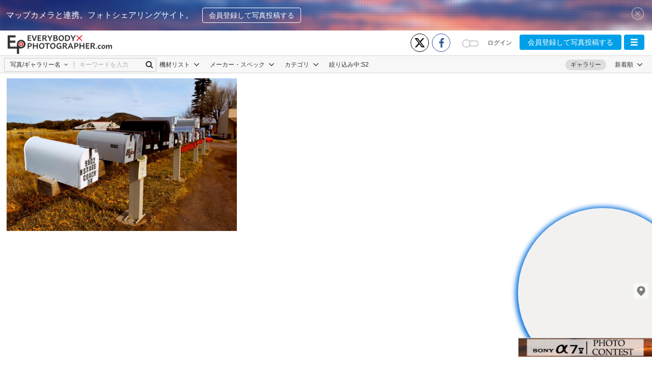

--- FILE ---
content_type: text/html; charset=UTF-8
request_url: https://www.every-photo.com/ajax-search-photo
body_size: 1065
content:
<div class="gallery-item hv-fav" data-num="" data-type="photo" data-id="557b2bd0-5b67-11ea-8751-55a148720b36">
        <a href="https://www.every-photo.com/photo/557b2bd0-5b67-11ea-8751-55a148720b36" target="_blank">
            <span class="img_Guard"></span><img class="img-full" src="https://www.every-photo.com/upload/thumbnail/53f76ce0-5b67-11ea-b614-e1f393ec450f.jpg"/>
        </a>
        <div class="details">
            <div class="details-top details-option">
                                    <span class="start jsLogin" aria-hidden="true">
                        <a href="javascript:;" class="jsNumberFavourite">
                            <i class="fa ic-start-white"  attr-id="557b2bd0-5b67-11ea-8751-55a148720b36"></i>
                        </a>
                    </span>
                            </div>
            <div class="details-bt">
                <div class="text">
                    <a href="https://www.every-photo.com/1659861951959861/profile">
                        <img class="bd-radius" style="height: 20px; width: 20px;" src="https://www.every-photo.com/upload/avatar/4e3bde80-5b64-11ea-ae11-255b43aa6f04.JPG">
                        <span>Masanori Stansfield FUJII</span>
                    </a>
                </div>
                <div class="tool">
                    <a href="javascript:;">
                        <i class="fa ic-start-white" aria-hidden="true"></i>
                        <span class="jsNumberFavourite" attr-id="557b2bd0-5b67-11ea-8751-55a148720b36">0</span>
                    </a>
                </div>
                <div class="tool">
                    <a href="javascript:;">
                        <i class="fa fa-commenting" aria-hidden="true"></i>
                        <span class="jsTotalComment" attr-id="557b2bd0-5b67-11ea-8751-55a148720b36">0</span>
                    </a>
                </div>
            </div>
        </div>
    </div>
<script type="text/javascript">
    var mygallery = $('div#mygallery');
    mygallery.on('click', 'li a.edit-photo', function (e) {
        var id = $(this).data('id');
        e.preventDefault();
        window.location.href = public_path + 'edit/' + id;
    });

</script>


--- FILE ---
content_type: text/css
request_url: https://www.every-photo.com/clients/css/main.css?v=96
body_size: 30302
content:
@charset "UTF-8";
/* ------------------------------------------------------------------------ *|* This file contains all application-wide Sass variables.
\* ------------------------------------------------------------------------ */
/* ------------------------------------------------------------------------ *|* Page mixin
\* ------------------------------------------------------------------------ */
/*! HTML5 Boilerplate v5.0 | MIT License | http://h5bp.com/ */
html {
  color: #222;
  font-size: 1em;
  line-height: 1.4;
}

::-moz-selection, ::-moz-selection {
  background: #b3d4fc;
  text-shadow: none;
}

::-moz-selection, ::selection {
  background: #b3d4fc;
  text-shadow: none;
}

.hv-fav >.checkbox >.padding-left-0{
  padding-left: 0 !important;
}

hr {
  display: block;
  height: 1px;
  border: 0;
  border-top: 1px solid #ccc;
  margin: 1em 0;
  padding: 0;
}

audio, canvas, iframe, img, svg, video {
  vertical-align: middle;
}

fieldset {
  border: 0;
  margin: 0;
  padding: 0;
}

textarea {
  resize: vertical;
}

.browserupgrade {
  margin: 0.2em 0;
  background: #ccc;
  color: #000;
  padding: 0.2em 0;
}

body {
  color: #333;
  font: 12px/1.8 "ヒラギノ角ゴ Pro W3", "Hiragino Kaku Gothic Pro", "メイリオ", "Meiryo", Osaka, "ＭＳ Ｐゴシック", "MS PGothic", verdana, Sans-Serif;
}

h1, h2, h3, h4, h5, h6, p, dl, figure {
  margin: 0;
}

h1, h2, h3, h4, h5, h6 {
  line-height: 1.4;
}

dd {
  margin-left: 0;
}

a {
  color: #fff;
  text-decoration: none;
}

a:hover {
  text-decoration: none;
}

a:focus {
  border: 0;
  outline: 0;
}

ul, ol {
  margin: 0;
  padding-left: 0;
}

ul li, ol li {
  list-style: none;
}

img {
  max-width: 100%;
  height: auto;
  *zoom: 1;
}
#tool-tip-conn{
  position: fixed;
  z-index: 9999;
  display: none;
  font-size: 14px;
  padding-top: 2px;
  padding-right: 20px;
}
#tool-tip-conn:hover{
  color: transparent !important;
  background-color: transparent !important;
}
* {
  box-sizing: border-box;
}

/* ------------------------------------------------------------------------ *|* This file contains CSS helper classes.
\* ------------------------------------------------------------------------ */
/*===== top baner login ======*/
.body-not {
  padding-top: 60px;
}

@media only screen and (min-width: 1001px) {
  .body-not .mega-dropdown:hover .dropdown-menu {
    top: 110px !important;
  }
}

.body-not .search-spec,
.body-not .search-category {
  top: 154px;
}

.body-not .search-spec .modal-dialog,
.body-not .search-category .modal-dialog {
  height: 95%;
}

.body-not .container-fluid {
  min-height: calc(100vh - 60px);
}

/*===== Style cont ======*/
.container-fluid {
  background: #444;
  padding: 0;
  padding-top: 50px;
  overflow: hidden;
  min-height: calc(100vh);
  z-index: 77;
}

.container-fluid.bg-x0, .container-fluid.bg-x1, .container-fluid.bg-x2 {
  background: #ebedf0;
}

.container-fluid.bg-x4 {
  background-color: #f3f3f3;
}

.container-fluid.container-height {
  padding-top: 84px;
}

@media only screen and (min-device-width : 768px) and (max-device-width : 1024px)  {
    .container-fluid.container-height {
        padding-top: 96px;
    }
}

.container-fluid.height-search {
  min-height: calc(100vh - 60px);
}

.container-fluid.container-height1 {
  padding-top: 111px;
}

.container-fluid .wrap {
  width: 1360px;
  display: block;
  margin: 0 auto;
}

/* ------------------------------------------------------------------------ *|* Chang color page
\* ------------------------------------------------------------------------ */
/*===== page white ======*/
.bg-white .container-fluid {
  background: #fff !important;
}

.bg-white .container-fluid .photo-error p,
.bg-white .container-fluid .spinner:after,
.bg-white .container-fluid .back-text,
.bg-white .container-fluid .top-select.top02 p,
.bg-white .container-fluid .page-register02 .center-content .tl-pop {
  color: #333 !important;
}

.bg-white .container-fluid.bg-gray {
  background: #ebedf0 !important;
}

.bg-white .ft-nav {
  background: rgba(245, 245, 245, 0.8);
  border-top: 1px solid rgba(204, 204, 204, 0.8);
  border-bottom: 1px solid rgba(204, 204, 204, 0.8);
}

.bg-white .ft-nav .firt-search:after {
  background: #aeaeae !important;
}

.bg-white .ft-nav a, .bg-white .ft-nav .input-icon, .bg-white .ft-nav .input-search > input {
  color: #333 !important;
}

.bg-white .ft-nav .form-horizontal {
  border: 1px solid #ccc !important;
}

.bg-white .ft-nav .form-horizontal input::-webkit-input-placeholder {
  /* Chrome/Opera/Safari */
  color: #aeaeae !important;
}

.bg-white .ft-nav .form-horizontal input::-moz-placeholder {
  /* Firefox 19+ */
  color: #aeaeae !important;
}

.bg-white .ft-nav .form-horizontal input:-ms-input-placeholder {
  /* IE 10+ */
  color: #aeaeae !important;
}

.bg-white .ft-nav .form-horizontal input:-moz-placeholder {
  /* Firefox 18- */
  color: #aeaeae !important;
}

/*===== page black ======*/
.bg-black .container-fluid {
  background: #333 !important;
}

.bg-black .container-fluid .slider-linkback {
  color: #ccc !important;
}
.bg-black .container-fluid .back-text,
.bg-black .container-fluid .section-pf-edit-2,
.bg-black .container-fluid .top-select .center-content .tl-pop {
  color: #fff !important;
}

.bg-black .container-fluid .sliderWrapper {
  background: #111 !important;
}
.bg-black .container-fluid .gallery-block02 {
  background: #333 !important;
}

.bg-black .container-fluid .slider-utility {
  color: #fff;
}

.bg-black .container-fluid .slider-utility .ic-start {
  background-image: url(../img/icon/icon-start-white.svg);
}

.bg-black .container-fluid .slider-utility .expand-image {
  background: url(../img/photo-list/fullscreen-white.png) no-repeat;
}

.bg-black .container-fluid.bg-gray {
  background: #ebedf0 !important;
}

.bg-black .light-zoom {
  background: #111 !important;
}

.bg-black .light-zoom .zoom-close {
  background: url(../img/photo-list/fullscreen-white.png) left bottom no-repeat;
}

.container-fluid.bg-select {
  background: #ebedf0 !important;
}

.container-fluid.bg-select .top-select .center-content .tl-pop {
  color: #444 !important;
}

.bg-gray {
  background: #ebedf0 !important;
}

/*===== height page ======*/
.photo-detail {
  background: #ebedf0 !important;
}

.height-page-not {
  min-height: calc(100vh - 322px);
  width: 100% !important;
  position: relative;
  margin-top: 0 !important;
  overflow: hidden;
}

.height-page1 {
  min-height: calc(100vh - 351px);
}

.height-page2 {
  min-height: calc(100vh - 371px);
}

/*===== All class ======*/
body.tab-open {
  overflow: hidden;
  position: fixed;
}

.following li {
  padding: 0 4px;
}

.following li .av-follow {
  display: block;
  width: 41px;
  height: 41px;
  background-position: center;
  background-size: cover;
  border-radius: 50%;
}

/*===== search ======*/
.input-group-addon {
  background: #fff;
  opacity: 0.6;
  border: 0 !important;
  height: 40px;
  width: 50px;
  position: absolute;
  right: 0;
}

.input-group-addon i {
  font-size: 25px;
  color: #999;
}

.cl-a01 {
  color: #333 !important;
}

.cl-a02 {
  color: #00a0e9 !important;
}

.form-control {
  font-size: 12px;
}

form label {
  text-transform: capitalize;
}

.hidden {
  display: none !important;
  visibility: hidden;
}

.visuallyhidden {
  border: 0;
  clip: rect(0 0 0 0);
  height: 1px;
  margin: -1px;
  overflow: hidden;
  padding: 0;
  position: absolute;
  width: 1px;
}

.visuallyhidden.focusable:active, .visuallyhidden.focusable:focus {
  clip: auto;
  height: auto;
  margin: 0;
  overflow: visible;
  position: static;
  width: auto;
}

.invisible {
  visibility: hidden;
}

.clearfix {
  *zoom: 1;
}

.clearfix:before {
  content: " ";
  display: table;
}

.clearfix:after {
  content: " ";
  display: table;
  clear: both;
}

.bd-radius {
  border-radius: 50%;
}

.img-full {
  width: 100%;
}

.cl-01 {
  color: #55acee;
}

.btn-cl01 {
  background: #0770dd;
  color: #fff;
  border: 0;
  padding-left: 15px;
  padding-right: 15px;
}

.btn-cl01:hover, .btn-cl01:focus {
  background: #0770dd;
  color: #fff;
  opacity: .7;
}

.btn-cl01 span {
  padding-right: 6px;
}

.form-group .error {
  display: block;
  color: #FF0000;
}

.btn-bg1 {
  background: #999;
}

.btn-bg1:hover, .btn-bg1:focus {
  background: #999;
  color: #fff;
  opacity: .7;
}

.btn-add01.btn {
  position: relative;
  margin-right: 7px;
  margin-bottom: 8px;
  padding: 5px 25px;
  background-color: #ededed;
  border: none;
  min-width: 84px;
}

.btn-add01.btn i {
  font-size: 19px;
  position: absolute;
  left: 4px;
}

.btn-add01.btn.active, .btn-add01.btn:hover {
  background-color: #0770dd;
  color: #fff;
}

.btn-add01.btn span.num {
  font-size: 12px;
  padding-left: 4px;
  position: relative;
  bottom: 1px;
}

.tl16 {
  font-size: 16px;
  color: #fff;
}

.back-text {
  font-size: 10px;
  float: left;
}

.back-text i {
  font-size: 18px;
  position: relative;
  top: 2px;
  margin-right: 5px;
}

.back-text:hover {
  color: #fff;
  opacity: .7;
  text-decoration: none;
}

.group-add {
  border: 1px solid #ccc;
  text-align: center;
  border-radius: 4px;
  padding: 25px 0;
}

.group-add .cl-02 {
  color: #00a0e9;
}

.bd-top {
  border-top: 1px solid #ccc;
}

/*===== box not ======*/
.not-user-to-invite {
  text-align: center;
  margin-top: 65px;
  color: #e70012;
}

/*===== not info ======*/
.group-more {
  display: table;
  border: 1px solid #ccc;
  margin: 42px 0;
  min-height: 150px;
  text-align: center;
  font-size: 14px;
  width: 100%;
  color: #b1b2b3;
  border-radius: 4px;
}

.group-more .cl-box {
  vertical-align: middle;
  display: table-cell;
}

.spinner span {
  display: none !important;
}

.spinner:after {
  margin: 40px auto;
  display: inline-block;
  color: #fff;
  font: normal normal normal 14px/1 FontAwesome;
  font-size: inherit;
  text-rendering: auto;
  -webkit-font-smoothing: antialiased;
  content: "\f110";
  width: 1.28571429em;
  font-size: 3em;
  text-align: center;
  animation: fa-spin 1s infinite steps(8);
}

.parsley-errors-list {
  padding-top: 10px;
}

.parsley-errors-list li {
  color: #fc0000;
}

.E-8-1 .parsley-errors-list {
  padding-left: 50px;
  padding-top: 10px;
}

.E-8-1 .parsley-errors-list li {
  color: #fc0000;
}

/*===== cropControls ======*/
/*.cropControls i.cropControlCrop {*/
  /*background-image: none;*/
/*}*/

/*.cropControls i.cropControlCrop:before {*/
  /*content: "\f1db";*/
  /*width: 30px;*/
  /*height: 30px;*/
  /*margin-top: 5px;*/
  /*display: inline-block;*/
  /*font: normal normal normal 20px/1 FontAwesome;*/
  /*text-rendering: auto;*/
  /*-webkit-font-smoothing: antialiased;*/
  /*-moz-osx-font-smoothing: grayscale;*/
/*}*/

/*===== style fload ======*/
.F-left {
  float: left;
}

.F-right {
  float: right;
}

.form-control {
  box-shadow: none;
}

select.form-control {
  padding-right: 0;
}

.jg-entry {
  overflow: visible !important;
}

/*===== map ======*/
.map-not .bg-map {
  display: block;
}

.map-not .bg-map.fixed {
  display: none;
}

/*===== scroll ======*/
.nicescroll-rails {
  z-index: 999 !important;
}

/*===== scroll css ======*/
.styleScroll {
  overflow: hidden !important;
  padding-right: 8px !important;
}

.styleScroll:hover {
  overflow-y: scroll !important;
}

.styleScroll::-webkit-scrollbar-track {
  border-radius: 8px;
  background: transparent;
}

.styleScroll::-webkit-scrollbar {
  width: 8px;
  background-color: #F5F5F5;
}

.styleScroll::-webkit-scrollbar-thumb {
  border-radius: 8px;
  -webkit-box-shadow: inset 0 0 6px rgba(0, 0, 0, 0.3);
  background-color: rgba(77, 77, 77, 0.7);
}

/*===== Margin & Padding ======*/
.mt0 {
  margin-top: 0px !important;
}

.mr0 {
  margin-right: 0px !important;
}

.mb0 {
  margin-bottom: 0px !important;
}

.ml0 {
  margin-left: 0px !important;
}

.pt0 {
  padding-top: 0px !important;
}

.pr0 {
  padding-right: 0px !important;
}

.pb0 {
  padding-bottom: 0px !important;
}

.pl0 {
  padding-left: 0px !important;
}

.mt5 {
  margin-top: 5px !important;
}

.mr5 {
  margin-right: 5px !important;
}

.mb5 {
  margin-bottom: 5px !important;
}

.ml5 {
  margin-left: 5px !important;
}

.pt5 {
  padding-top: 5px !important;
}

.pr5 {
  padding-right: 5px !important;
}

.pb5 {
  padding-bottom: 5px !important;
}

.pl5 {
  padding-left: 5px !important;
}

.mt10 {
  margin-top: 10px !important;
}

.mr10 {
  margin-right: 10px !important;
}

.mb10 {
  margin-bottom: 10px !important;
}

.ml10 {
  margin-left: 10px !important;
}

.pt10 {
  padding-top: 10px !important;
}

.pr10 {
  padding-right: 10px !important;
}

.pb10 {
  padding-bottom: 10px !important;
}

.pl10 {
  padding-left: 10px !important;
}

.mt15 {
  margin-top: 15px !important;
}

.mr15 {
  margin-right: 15px !important;
}

.mb15 {
  margin-bottom: 15px !important;
}

.ml15 {
  margin-left: 15px !important;
}

.pt15 {
  padding-top: 15px !important;
}

.pr15 {
  padding-right: 15px !important;
}

.pb15 {
  padding-bottom: 15px !important;
}

.pl15 {
  padding-left: 15px !important;
}

.mt20 {
  margin-top: 20px !important;
}

.mr20 {
  margin-right: 20px !important;
}

.mb20 {
  margin-bottom: 20px !important;
}

.ml20 {
  margin-left: 20px !important;
}

.pt20 {
  padding-top: 20px !important;
}
.pt34{
  padding-top: 34px !important;
}
.pr20 {
  padding-right: 20px !important;
}

.pb20 {
  padding-bottom: 20px !important;
}

.pl20 {
  padding-left: 20px !important;
}

.mt25 {
  margin-top: 25px !important;
}

.mr25 {
  margin-right: 25px !important;
}

.mb25 {
  margin-bottom: 25px !important;
}

.ml25 {
  margin-left: 25px !important;
}

.pt25 {
  padding-top: 25px !important;
}

.pr25 {
  padding-right: 25px !important;
}

.pb25 {
  padding-bottom: 25px !important;
}

.pl25 {
  padding-left: 25px !important;
}

.mt30 {
  margin-top: 30px !important;
}

.mr30 {
  margin-right: 30px !important;
}

.mb30 {
  margin-bottom: 30px !important;
}

.ml30 {
  margin-left: 30px !important;
}

.pt30 {
  padding-top: 30px !important;
}

.pr30 {
  padding-right: 30px !important;
}

.pb30 {
  padding-bottom: 30px !important;
}

.pl30 {
  padding-left: 30px !important;
}

.mt35 {
  margin-top: 35px !important;
}

.mr35 {
  margin-right: 35px !important;
}

.mb35 {
  margin-bottom: 35px !important;
}

.ml35 {
  margin-left: 35px !important;
}

.pt35 {
  padding-top: 35px !important;
}

.pr35 {
  padding-right: 35px !important;
}

.pb35 {
  padding-bottom: 35px !important;
}

.pl35 {
  padding-left: 35px !important;
}

.mt40 {
  margin-top: 40px !important;
}

.mr40 {
  margin-right: 40px !important;
}

.mb40 {
  margin-bottom: 40px !important;
}

.ml40 {
  margin-left: 40px !important;
}

.pt40 {
  padding-top: 40px !important;
}

.pr40 {
  padding-right: 40px !important;
}

.pb40 {
  padding-bottom: 40px !important;
}

.pl40 {
  padding-left: 40px !important;
}

.mt45 {
  margin-top: 45px !important;
}

.mr45 {
  margin-right: 45px !important;
}

.mb45 {
  margin-bottom: 45px !important;
}

.ml45 {
  margin-left: 45px !important;
}

.pt45 {
  padding-top: 45px !important;
}

.pr45 {
  padding-right: 45px !important;
}

.pb45 {
  padding-bottom: 45px !important;
}

.pl45 {
  padding-left: 45px !important;
}

.mt50 {
  margin-top: 50px !important;
}

.mr50 {
  margin-right: 50px !important;
}

.mb50 {
  margin-bottom: 50px !important;
}

.ml50 {
  margin-left: 50px !important;
}

.pt50 {
  padding-top: 50px !important;
}

.pr50 {
  padding-right: 50px !important;
}

.pb50 {
  padding-bottom: 50px !important;
}

.pl50 {
  padding-left: 50px !important;
}

.mt55 {
  margin-top: 55px !important;
}

.mr55 {
  margin-right: 55px !important;
}

.mb55 {
  margin-bottom: 55px !important;
}

.ml55 {
  margin-left: 55px !important;
}

.pt55 {
  padding-top: 55px !important;
}

.pr55 {
  padding-right: 55px !important;
}

.pb55 {
  padding-bottom: 55px !important;
}

.pl55 {
  padding-left: 55px !important;
}

.mt60 {
  margin-top: 60px !important;
}

.mr60 {
  margin-right: 60px !important;
}

.mb60 {
  margin-bottom: 60px !important;
}

.ml60 {
  margin-left: 60px !important;
}

.pt60 {
  padding-top: 60px !important;
}

.pr60 {
  padding-right: 60px !important;
}

.pb60 {
  padding-bottom: 60px !important;
}

.pl60 {
  padding-left: 60px !important;
}

.mt65 {
  margin-top: 65px !important;
}

.mr65 {
  margin-right: 65px !important;
}

.mb65 {
  margin-bottom: 65px !important;
}

.ml65 {
  margin-left: 65px !important;
}

.pt65 {
  padding-top: 65px !important;
}

.pr65 {
  padding-right: 65px !important;
}

.pb65 {
  padding-bottom: 65px !important;
}

.pl65 {
  padding-left: 65px !important;
}

.mt70 {
  margin-top: 70px !important;
}

.mr70 {
  margin-right: 70px !important;
}

.mb70 {
  margin-bottom: 70px !important;
}

.ml70 {
  margin-left: 70px !important;
}

.pt70 {
  padding-top: 70px !important;
}

.pr70 {
  padding-right: 70px !important;
}

.pb70 {
  padding-bottom: 70px !important;
}

.pl70 {
  padding-left: 70px !important;
}

.mt75 {
  margin-top: 75px !important;
}

.mr75 {
  margin-right: 75px !important;
}

.mb75 {
  margin-bottom: 75px !important;
}

.ml75 {
  margin-left: 75px !important;
}

.pt75 {
  padding-top: 75px !important;
}

.pr75 {
  padding-right: 75px !important;
}

.pb75 {
  padding-bottom: 75px !important;
}

.pl75 {
  padding-left: 75px !important;
}

/*===== width & height ======*/
.wid150 {
  width: 150px !important;
}

.hei150 {
  height: 150px !important;
}

.wid155 {
  width: 155px !important;
}

.hei155 {
  height: 155px !important;
}

.wid160 {
  width: 160px !important;
}

.hei160 {
  height: 160px !important;
}

.wid165 {
  width: 165px !important;
}

.hei165 {
  height: 165px !important;
}

.wid170 {
  width: 170px !important;
}

.hei170 {
  height: 170px !important;
}

.wid175 {
  width: 175px !important;
}

.hei175 {
  height: 175px !important;
}

.wid180 {
  width: 180px !important;
}

.hei180 {
  height: 180px !important;
}

.wid185 {
  width: 185px !important;
}

.hei185 {
  height: 185px !important;
}

.wid190 {
  width: 190px !important;
}

.hei190 {
  height: 190px !important;
}

.wid195 {
  width: 195px !important;
}

.hei195 {
  height: 195px !important;
}

.wid200 {
  width: 200px !important;
}

.hei200 {
  height: 200px !important;
}

.wid205 {
  width: 205px !important;
}

.hei205 {
  height: 205px !important;
}

.wid210 {
  width: 210px !important;
}

.hei210 {
  height: 210px !important;
}

.wid215 {
  width: 215px !important;
}

.hei215 {
  height: 215px !important;
}

.wid220 {
  width: 220px !important;
}

.hei220 {
  height: 220px !important;
}

.wid225 {
  width: 225px !important;
}

.hei225 {
  height: 225px !important;
}

.wid230 {
  width: 230px !important;
}

.hei230 {
  height: 230px !important;
}

.wid235 {
  width: 235px !important;
}

.hei235 {
  height: 235px !important;
}

.wid240 {
  width: 240px !important;
}

.hei240 {
  height: 240px !important;
}

.wid245 {
  width: 245px !important;
}

.hei245 {
  height: 245px !important;
}

.wid250 {
  width: 250px !important;
}

.hei250 {
  height: 250px !important;
}

.wid255 {
  width: 255px !important;
}

.hei255 {
  height: 255px !important;
}

.wid260 {
  width: 260px !important;
}

.hei260 {
  height: 260px !important;
}

.wid265 {
  width: 265px !important;
}

.hei265 {
  height: 265px !important;
}

.wid270 {
  width: 270px !important;
}

.hei270 {
  height: 270px !important;
}

.wid275 {
  width: 275px !important;
}

.hei275 {
  height: 275px !important;
}

.wid280 {
  width: 280px !important;
}

.hei280 {
  height: 280px !important;
}

.wid285 {
  width: 285px !important;
}

.hei285 {
  height: 285px !important;
}

.wid290 {
  width: 290px !important;
}

.hei290 {
  height: 290px !important;
}

.wid295 {
  width: 295px !important;
}

.hei295 {
  height: 295px !important;
}

.wid300 {
  width: 300px !important;
}

.hei300 {
  height: 300px !important;
}

.wid305 {
  width: 305px !important;
}

.hei305 {
  height: 305px !important;
}

.wid310 {
  width: 310px !important;
}

.hei310 {
  height: 310px !important;
}

.wid315 {
  width: 315px !important;
}

.hei315 {
  height: 315px !important;
}

.wid320 {
  width: 320px !important;
}

.hei320 {
  height: 320px !important;
}

.wid325 {
  width: 325px !important;
}

.hei325 {
  height: 325px !important;
}

.wid330 {
  width: 330px !important;
}

.hei330 {
  height: 330px !important;
}

.wid335 {
  width: 335px !important;
}

.hei335 {
  height: 335px !important;
}

.wid340 {
  width: 340px !important;
}

.hei340 {
  height: 340px !important;
}

.wid345 {
  width: 345px !important;
}

.hei345 {
  height: 345px !important;
}

.wid350 {
  width: 350px !important;
}

.hei350 {
  height: 350px !important;
}

.wid355 {
  width: 355px !important;
}

.hei355 {
  height: 355px !important;
}

.wid360 {
  width: 360px !important;
}

.hei360 {
  height: 360px !important;
}

.wid365 {
  width: 365px !important;
}

.hei365 {
  height: 365px !important;
}

.wid370 {
  width: 370px !important;
}

.hei370 {
  height: 370px !important;
}

.wid375 {
  width: 375px !important;
}

.hei375 {
  height: 375px !important;
}

.wid380 {
  width: 380px !important;
}

.hei380 {
  height: 380px !important;
}

.wid385 {
  width: 385px !important;
}

.hei385 {
  height: 385px !important;
}

.wid390 {
  width: 390px !important;
}

.hei390 {
  height: 390px !important;
}

.wid395 {
  width: 395px !important;
}

.hei395 {
  height: 395px !important;
}

.wid400 {
  width: 400px !important;
}

.hei400 {
  height: 400px !important;
}

/* ------------------------------------------------------------------------ *|* hv justified-gallery
\* ------------------------------------------------------------------------ */
/* ------------------------------------------------------------------------ *|* hv show img 01
\* ------------------------------------------------------------------------ */
.hv-fav {
  position: relative;
  z-index: 0;
}

.hv-fav > a {
  display: block;
  width: 100%;
  height: 100%;
}

.hv-fav a {
  text-decoration: none;
}

.hv-fav a:hover {
  color: #fff;
}

.hv-fav .details {
  transition: all 0.5s linear;
  opacity: 0;
  font-size: 12px;
  position: absolute;
  height: 100%;
  left: 0;
  right: 0;
  bottom: 0;
  pointer-events: none;
  height: 100%;
  z-index: 2;
}

.hv-fav .details span {
  margin-left: 4px;
}

@media only screen and (min-width: 1001px) {
  .hv-fav:hover {
    -webkit-transition: opacity;
    -webkit-transition-timing-function: ease-out;
    -webkit-transition-duration: 500ms;
    z-index: 2;
  }
  .hv-fav:hover .details {
    opacity: 1;
    background: linear-gradient(to top, rgba(4, 1, 1, 0.2) 0%, rgba(133, 131, 131, 0.2) 100%);
    background: -webkit-linear-gradient(bottom, rgba(4, 1, 1, 0.2) 0%, rgba(133, 131, 131, 0.2) 100%);
    width: 100%;
    height: 100%;
    top: 0;
  }
}

@media only screen and (max-width: 1000px) {
  .hv-fav {
    z-index: 2;
  }
  .hv-fav .details {
    opacity: 1;
    background: linear-gradient(to top, rgba(4, 1, 1, 0.2) 0%, rgba(133, 131, 131, 0.2) 100%);
    background: -webkit-linear-gradient(bottom, rgba(4, 1, 1, 0.2) 0%, rgba(133, 131, 131, 0.2) 100%);
    width: 100%;
    height: 100%;
    top: 0;
  }
}

.hv-fav .dropdown-menu {
  transition: all 0.5s linear;
}

.hv-fav .details-top {
  position: absolute;
  top: 10px;
  right: 10px;
  pointer-events: auto;
}

.hv-fav .details-top i {
  font-size: 30px;
}

.hv-fav .details-bt {
  position: absolute;
  bottom: 0;
  left: 0;
  width: 100%;
  padding: 0 0 15px 12px;
  color: #fff;
  text-align: left;
}

.hv-fav .details-bt .icon-eve {
  position: relative;
  top: 5px;
}

.hv-fav .details-bt i {
  font-size: 17px;
  position: relative;
  top: 1px;
}

.hv-fav .details-bt .ic-start {
  top: 4px;
}

.hv-fav .details-bt .text {
  display: inline-block;
  padding-right: 12px;
  pointer-events: auto;
  vertical-align: middle;
  overflow: hidden;
  text-overflow: ellipsis;
  white-space: nowrap;
  max-width: 50%;
}

.hv-fav .details-bt .text a img {
  width: 20px;
  height: 20px;
}

.hv-fav .details-bt .tool {
  display: inline-block;
  padding-right: 12px;
  pointer-events: auto;
  vertical-align:  middle;
}

.hv-fav .star.active .ic-start {
  position: relative;
  top: 4px;
  display: inline-block;
  background-image: url("../img/icon/ic-start-on.svg");
  height: 24px;
  width: 24px;
}

/* ------------------------------------------------------------------------ *|* hv show img 02
\* ------------------------------------------------------------------------ */
.hv-ga {
  position: relative;
  background: #777 !important;
  z-index: 1;
  transform: scale(0.978, 0.978);
  margin-top: -4px;
  margin-left: -6px;
  opacity: .9;
  z-index: 2;
  cursor: pointer;
}

.hv-ga > a {
  display: block;
  width: 100%;
  height: 100%;
}

.hv-ga a {
  text-decoration: none;
}

.hv-ga a:hover {
  color: #fff;
}

.hv-ga:before {
  content: "";
  display: block;
  width: 100%;
  height: 100%;
  background: #555;
  transition: all 0.5s linear;
  position: absolute;
  left: 0;
  right: 0;
  top: 0;
}

.hv-ga > a {
  display: block;
  width: 100%;
  height: 100%;
  text-decoration: none;
  transition: all 0.5s linear;
  position: absolute;
  left: 0;
  right: 0;
  top: 0;
}

.hv-ga > a:hover {
  color: #fff;
}

.hv-ga .dropdown-menu {
  transition: all 0.5s linear;
}

.hv-ga:before {
  position: absolute;
  left: 5px;
  top: 5px;
}

.hv-ga > a {
  position: relative;
  left: 9px;
  top: 9px;
}

.hv-ga .details {
  transition: all 0.5s linear;
  opacity: 0;
  font-size: 12px;
  position: absolute;
  height: 100%;
  width: 100%;
  left: 9px;
  top: 9px;
  pointer-events: none;
}

.hv-ga .details span {
  margin-left: 4px;
}

@media only screen and (min-width: 1001px) {
  .hv-ga:hover .details {
    background: linear-gradient(to top, rgba(4, 1, 1, 0.2) 0%, rgba(133, 131, 131, 0.2) 100%);
    background: -webkit-linear-gradient(bottom, rgba(4, 1, 1, 0.2) 0%, rgba(133, 131, 131, 0.2) 100%);
    opacity: 1;
    z-index: 5;
    width: 100%;
    height: 100%;
    left: 9px;
    top: 9px;
  }
}

@media only screen and (max-width: 1000px) {
  .hv-ga .details {
    background: linear-gradient(to top, rgba(4, 1, 1, 0.2) 0%, rgba(133, 131, 131, 0.2) 100%);
    background: -webkit-linear-gradient(bottom, rgba(4, 1, 1, 0.2) 0%, rgba(133, 131, 131, 0.2) 100%);
    opacity: 1;
    z-index: 5;
    width: 100%;
    height: 100%;
    left: 9px;
    top: 9px;
  }
}

.hv-ga .details-top {
  pointer-events: auto;
  position: absolute;
  top: 10px;
  right: 10px;
}

.hv-ga .details-top i {
  font-size: 30px;
}

.hv-ga .details-ct {
  position: absolute;
  top: 50%;
  left: 50%;
  transform: translate(-50%, -50%);
  text-align: center;
  z-index: 5;
  pointer-events: auto;
}

.hv-ga .details-ct span {
  display: block;
}

.hv-ga .details-ct img {
  display: inline-block;
  margin: 0 auto;
  width: 20px;
  height: 20px;
}

.hv-ga .details-ct a {
  font-size: 13px;
}

.hv-ga .details-bt {
  position: absolute;
  bottom: 0;
  left: 0;
  width: 100%;
  padding: 0 0 15px 12px;
  color: #fff;
  text-align: left;
}

.hv-ga .details-bt i {
  font-size: 17px;
  position: relative;
  top: 1px;
}

.hv-ga .details-bt .ic-start {
  top: 4px;
}

.hv-ga .details-bt .text {
  display: inline-block;
  text-transform: capitalize;
  padding-right: 12px;
  pointer-events: auto;
}

.hv-ga .details-bt .tool {
  display: inline-block;
  padding-right: 12px;
  pointer-events: auto;
}

/* ------------------------------------------------------------------------ *|* hv show img 03
\* ------------------------------------------------------------------------ */
.hv-gag {
  position: relative;
  background: #777 !important;
  z-index: 1;
  transform: scale(0.978, 0.978);
  margin-top: -4px;
  margin-left: -6px;
  opacity: .9;
  z-index: 2;
  cursor: pointer;
}

.hv-gag > a {
  display: block;
  width: 100%;
  height: 100%;
}

.hv-gag a {
  text-decoration: none;
}

.hv-gag a:hover {
  color: #fff;
}

.hv-gag:before {
  content: "";
  display: block;
  width: 100%;
  height: 100%;
  background: #555;
  transition: all 0.5s linear;
  position: absolute;
  left: 0;
  right: 0;
  top: 0;
}

.hv-gag > a {
  display: block;
  width: 100%;
  height: 100%;
  text-decoration: none;
  transition: all 0.5s linear;
  position: absolute;
  left: 0;
  right: 0;
  top: 0;
}

.hv-gag > a:hover {
  color: #fff;
}

.hv-gag .dropdown-menu {
  transition: all 0.5s linear;
}

.hv-gag:before {
  position: absolute;
  left: 5px;
  top: 5px;
}

.hv-gag > a {
  position: relative;
  left: 9px;
  top: 9px;
}

.hv-gag .details {
  transition: all 0.5s linear;
  opacity: 0;
  font-size: 12px;
  position: absolute;
  height: 100%;
  width: 100%;
  left: 9px;
  top: 9px;
  pointer-events: none;
}

.hv-gag .details span {
  margin-left: 4px;
}

@media only screen and (min-width: 1001px) {
  .hv-gag:hover .details {
    background: linear-gradient(to top, rgba(4, 1, 1, 0.2) 0%, rgba(133, 131, 131, 0.2) 100%);
    background: -webkit-linear-gradient(bottom, rgba(4, 1, 1, 0.2) 0%, rgba(133, 131, 131, 0.2) 100%);
    opacity: 1;
    z-index: 5;
    width: 100%;
    left: 9px;
    top: 9px;
  }
}

@media only screen and (max-width: 1000px) {
  .hv-gag .details {
    background: linear-gradient(to top, rgba(4, 1, 1, 0.2) 0%, rgba(133, 131, 131, 0.2) 100%);
    background: -webkit-linear-gradient(bottom, rgba(4, 1, 1, 0.2) 0%, rgba(133, 131, 131, 0.2) 100%);
    opacity: 1;
    z-index: 5;
    width: 100%;
    left: 9px;
    top: 9px;
  }
}

.hv-gag .details-top {
  position: absolute;
  top: 10px;
  right: 10px;
  pointer-events: auto;
}

.hv-gag .details-top i {
  font-size: 30px;
}

.hv-gag .details-ct {
  position: absolute;
  top: 50%;
  left: 50%;
  transform: translate(-50%, -50%);
  text-align: center;
  z-index: 5;
  pointer-events: auto;
}

.hv-gag .details-ct span {
  display: block;
}

.hv-gag .details-ct img, .hv-gag .details-ct a {
  display: inline-block;
  margin: 0 auto;
}

.hv-gag .details-ct a {
  font-size: 13px;
  width: inherit;
  margin: 0 3px;
}

.hv-gag .details-ct img {
  width: 20px;
  height: 20px;
}

.hv-gag .details-bt {
  position: absolute;
  bottom: 0;
  left: 0;
  width: 100%;
  padding: 0 0 15px 12px;
  color: #fff;
  text-align: left;
}

.hv-gag .details-bt i {
  font-size: 17px;
  position: relative;
  top: 1px;
}

.hv-gag .details-bt .ic-start {
  top: 4px;
}

.hv-gag .details-bt .text {
  display: inline-block;
  padding-right: 12px;
  pointer-events: auto;
}

.hv-gag .details-bt .tool {
  display: inline-block;
  padding-right: 12px;
  pointer-events: auto;
}

/* ------------------------------------------------------------------------ *|* hv profile
\* ------------------------------------------------------------------------ */
.hv-pr {
  position: relative;
}

.hv-pr a {
  text-decoration: none;
}

.hv-pr:hover {
  -webkit-transition: opacity;
  -webkit-transition-timing-function: ease-out;
  -webkit-transition-duration: 500ms;
}

.hv-pr:hover .details {
  opacity: 1;
  background: linear-gradient(to top, rgba(4, 1, 1, 0.4) 0%, rgba(133, 131, 131, 0.4) 100%);
  background: -webkit-linear-gradient(bottom, rgba(4, 1, 1, 0.4) 0%, rgba(133, 131, 131, 0.4) 100%);
}

.hv-pr .details {
  position: absolute;
  width: 100%;
  height: 100%;
  transition: all 0.5s linear;
  opacity: 0;
  font-size: 12px;
  top: 0;
}

.hv-pr .btn {
  position: absolute;
  top: 50%;
  left: 50%;
  transform: translate(-50%, -50%);
  background: transparent;
  border: 1px solid #fff;
  color: #fff;
  padding: 6px 22px;
}

.justified-gallery {
  overflow: visible !important;
}

.justified-gallery .ic-start-white, .justified-gallery .ic-start-on {
  top: 0;
}

.justified-gallery .details-top .active .ic-start-white, .justified-gallery .details-top:hover .ic-start-white {
  background-image: url("../img/icon/ic-start-on.svg");
}

.justified-gallery .details-bt .ic-start-white {
  height: 13px;
  width: 15px;
}

/* ------------------------------------------------------------------------ *|* show img
\* ------------------------------------------------------------------------ */
.img_Guard {
  position: absolute;
  display: block;
  top: 0;
  bottom: 0;
  left: 0;
  right: 0;
  z-index: 2;
}

.gallery-item .details-option .star {
  position: relative;
  display: inline-block;
}

.gallery-item .details-option .star i.glyphicon {
  padding: 0px 6px 0px 4px;
  border-radius: 4px;
  margin-top: 0;
  line-height: 30px;
  top: 4px;
}

.gallery-item .details-option .star a {
  color: #fff;
}

.gallery-item .details-option .star.open i.glyphicon {
  background: rgba(35, 31, 26, 0.2);
}

.gallery-item .details-option .dropdown-menu {
  left: initial;
  right: -10px;
  float: none;
  margin: 7px auto 0;
  border: 0;
  padding: 10px;
}

.gallery-item .details-option .dropdown-menu:after, .gallery-item .details-option .dropdown-menu:before {
  bottom: 100%;
  top: -14px;
  right: 10px;
  border: solid transparent;
  content: " ";
  height: 0;
  width: 0;
  position: absolute;
  pointer-events: none;
  transform: translate(-50%);
  z-index: 99;
}

.gallery-item .details-option .dropdown-menu:after {
  border-color: rgba(255, 255, 255, 0);
  border-bottom-color: #fff;
  border-width: 7px;
}

.gallery-item .details-option .dropdown-menu:before {
  border-color: rgba(204, 204, 204, 0);
  border-bottom-color: #fff;
  border-width: 7px;
}

.gallery-item .details-option .dropdown-menu li {
  float: left;
  display: block;
  border-bottom: 1px solid #ccc;
  width: 100%;
  margin-left: 0;
}

.gallery-item .details-option .dropdown-menu li.break {
  border-bottom: 1px;
}

.gallery-item .details-option .dropdown-menu li.break a {
  color: #0666cc;
}

.gallery-item .details-option .dropdown-menu a {
  color: #0770dd;
  padding: 10px 0;
}

.gallery-item .details-option .dropdown-menu a:hover {
  background: transparent;
  color: #ccc;
}

.gallery-item .details-option .detail-icon {
  padding-left: 12px;
}

.gallery-item .details-option .detail-comment {
  margin-top: 10px;
  background: #fff;
  color: #333;
  padding: 10px 10px 10px 19px;
}

.gallery-item .details-option .detail-comment .comment-top {
  padding-left: 0;
  text-align: right;
}

.gallery-item .details-option .detail-comment .comment-cont {
  padding: 0;
  position: relative;
}

.gallery-item .details-option .detail-comment .comment-cont:hover {
  background: transparent;
}

.gallery-item .details-option .detail-comment .comment-cont .media-heading img {
  margin-right: 4px;
}

.gallery-item .details-option .detail-comment .comment-cont .media-heading span {
  float: right;
}

/* ------------------------------------------------------------------------ *|* profile 5 item
\* ------------------------------------------------------------------------ */
.list5-item {
  width: calc((100% * 264)/1360);
  display: inline-block;
  margin-right: calc((100% * 10)/1360);
}

.list5-item > a {
  position: relative;
}

.list5-item > a > span {
  position: relative;
}

.list5-item .bg-img {
  height: 200px;
  background-size: cover !important;
  background-position: center;
  display: block;
}

.list5-item.break-begin {
  margin-left: 0;
}

.list5-item.break-end {
  margin-right: 0;
}

.list2-item {
  width: calc((100% * 190)/400);
  float: left;
  margin-right: calc((100% * 5)/400);
}

/* ------------------------------------------------------------------------ *|* checkbox
\* ------------------------------------------------------------------------ */
.checkbox label {
  position: relative;
  padding-left: 30px !important;
  font-size: 11px;
}

.checkbox input[type="checkbox"] {
  display: none;
}

.checkbox [type="checkbox"]:not(:checked) + label:before {
  content: '';
  position: absolute;
  left: 0px;
  top: -2px;
  background: url(../img/icon/checkbox-off.png) no-repeat;
  background-size: cover;
  width: 24px;
  height: 24px;
}

.checkbox [type="checkbox"]:checked + label:before {
  content: '';
  position: absolute;
  left: 0px;
  top: -2px;
  background: url(../img/icon/checkbox-on.png) no-repeat;
  background-size: cover;
  width: 24px;
  height: 24px;
}

/* ------------------------------------------------------------------------ *|* radio
\* ------------------------------------------------------------------------ */
div.radio {
  display: inline-block;
  margin-top: 4px;
}

.radio label {
  padding-left: 0;
  padding-right: 20px;
}

.radio label:after {
  content: '';
  display: table;
  clear: both;
}

.radio .cr {
  position: relative;
  display: inline-block;
  background: #ccc;
  border-radius: .25em;
  width: 24px;
  height: 24px;
  float: left;
  margin-right: .5em;
}

.radio .cr .cr-icon {
  position: absolute;
  font-size: 1.2em;
  line-height: 0;
  top: 50%;
  left: 10%;
}

.radio .cr .cr-icon {
  margin-left: 0.04em;
}

.radio label input[type="radio"] {
  display: none;
}

.radio label input[type="radio"] + .cr > .cr-icon {
  opacity: 0;
}

.radio label input[type="radio"]:checked + .cr > .cr-icon {
  background: #0770dd;
  transform: scale(1) rotateZ(0deg);
  opacity: 1;
}

.radio label input[type="radio"]:checked + .cr {
  background: #0770dd;
  color: #fff;
  border: none;
}

.radio label input[type="radio"]:disabled + .cr {
  opacity: .5;
}

.radio label:after {
  content: '';
  display: table;
  clear: both;
}

.radio .cr {
  position: relative;
  display: inline-block;
  border: 1px solid #bbb;
  border-radius: .25em;
  width: 2em;
  height: 2em;
  float: left;
  background: #fff;
}

.radio .cr {
  border-radius: 50%;
}

.radio .cr .cr-icon {
  position: absolute;
  font-size: 1.2em;
  line-height: 0;
  top: 50%;
  left: 17%;
}

.radio .cr .cr-icon {
  margin-left: 0.04em;
}

.radio label input[type="radio"] {
  visibility: hidden;
}

.radio label input[type="radio"] + .cr > .cr-icon {
  transform: scale(3) rotateZ(-20deg);
  opacity: 0;
}

.radio label input[type="radio"]:checked + .cr > .cr-icon {
  transform: scale(1) rotateZ(0deg);
  opacity: 1;
}

.radio label input[type="radio"]:disabled + .cr {
  opacity: .5;
}

.out-checkbox {
  position: relative;
}

.in-checkbox {
  position: absolute;
  top: 3px;
  right: 26px;
  margin-top: 0px;
  margin-bottom: 0px;
}

.in-checkbox label {
  padding-left: 0px;
}

/* ------------------------------------------------------------------------ *|* Tutorial
\* ------------------------------------------------------------------------ */
.tutorial {
  position: fixed;
  width: 100%;
  height: 100%;
  min-height: calc(100vh);
  background: rgba(0, 0, 0, 0.76);
  top: 0;
  z-index: 99;
}

.tutorial .tutorial-cont {
  height: calc(100vh - 150px);
  background: #3d3d3d;
  overflow-y: scroll;
}

.tutorial .tutorial-nav {
  position: absolute;
  bottom: 135px;
  width: 100%;
}

.tutorial .tu-list {
  position: absolute;
  top: 15px;
  left: 45px;
}

.tutorial .tu-list li {
  margin-right: 10px;
  display: inline-block;
}

.tutorial .tu-list a {
  position: relative;
  display: inline-block;
  width: 20px;
  text-indent: -9999px;
}

.tutorial .tu-list a:hover {
  opacity: .7;
}

.tutorial .tu-list a:before {
  content: '';
  position: absolute;
  top: -2px;
  left: -1px;
  border-left: 19px solid #fff;
  border-top: 9px solid transparent;
  border-bottom: 9px solid transparent;
}

.tutorial .tu-list a:after {
  content: '';
  position: absolute;
  left: 1px;
  top: 1px;
  border-left: 13px solid #333;
  border-top: 6px solid transparent;
  border-bottom: 6px solid transparent;
}

.tutorial .tu-list .active a:before {
  border-left: 19px solid #fff;
}

.tutorial .tu-list .active a:after {
  border-left: 13px solid #fff;
}

.tutorial .tu-list .break button {
  width: 60px;
  height: 60px;
  border-radius: 50%;
  background: transparent;
  box-shadow: none;
  border: 2px solid #fff;
  position: relative;
  bottom: 4px;
  color: #fff;
  font-weight: bold;
}

.tutorial .tu-list .break button:hover {
  opacity: .7;
}

.tutorial .tu-list .break.active button {
  background: #fff;
  color: #333;
}

.tutorial .tu-bt {
  position: absolute;
  display: block;
  margin: 0 auto;
  left: 0;
  right: 0;
  background: transparent;
  border: 2px solid #fff;
  color: #fff;
  width: 385px;
  height: 75px;
  font-size: 28px;
  border-radius: 4px;
}

.tutorial .tu-bt:hover {
  border: 2px solid #00a0e9;
  color: #00a0e9;
}

/* ------------------------------------------------------------------------ *|* Header
\* ------------------------------------------------------------------------ */
header {
  position: fixed;
  top: 0;
  width: 100%;
  z-index: 89;
  /* ------------------------------------------------------------------------ *|* title show buttom not login
\* ------------------------------------------------------------------------ */
  /* ------------------------------------------------------------------------ *|* header list
\* ------------------------------------------------------------------------ */
  /* ------------------------------------------------------------------------ *|* menu only Top page
\* ------------------------------------------------------------------------ */
  /* ------------------------------------------------------------------------ *|* logo left
\* ------------------------------------------------------------------------ */
  /* ------------------------------------------------------------------------ *|* menu center
\* ------------------------------------------------------------------------ */
  /* ------------------------------------------------------------------------ *|* about right
\* ------------------------------------------------------------------------ */
  /* ------------------------------------------------------------------------ *|* about child
\* ------------------------------------------------------------------------ */
}

header .not-top {
  position: relative;
  height: 60px;
  background: url(../img/top-page/bg-not.png) no-repeat;
  background-size: cover;
}

header .not-top .tab-wrap {
  display: table;
}

header .not-top h4 {
  font-size: 16px;
  color: #fff;
  display: table-cell;
  vertical-align: middle;
  padding-left: 12px;
}

header .not-top button {
  display: table-cell;
  vertical-align: middle;
  float: none;
  height: 30px;
  min-width: 120px;
  padding: 2px 12px;
  background: transparent;
  color: #fff;
  border-color: #fff;
  margin: 15px 17px;
  float: right;
}

header .not-top button:hover, header .not-top button:focus {
  opacity: .7;
  color: #fff;
}

header .not-top .ic-close {
  display: inline-block;
  position: absolute;
  transform: translate(0, -50%);
  right: 16px;
  top: 50%;
}

header .ft-logo {
  width: calc((100% * 360)/1170);
}

header .ft-menu {
  width: calc((100% * 390)/1170);
  z-index: 11;
}

header .ft-about {
  width: calc((100% * 420)/1170);
}

header #searchForm {
  position: relative;
  z-index: 10;
}

header.hd-top .nav-menu > li > span > a {
  color: #fff;
}

header.hd-top .ft-hd {
  background: transparent;
  border: none;
}

header.hd-top .ft-hd .ft-about .nav-menu > li,
header.hd-top .ft-hd .ft-about .nav-menu > li > a {
  color: #fff;
}

header.hd-top .ft-menu > ul > li > a {
  background-color: transparent;
  color: #fff;
}

header.hd-top.fixed .ft-hd {
  background: #fff;
  border-bottom: 1px solid #d6e0eb;
}

header.hd-top.fixed .ft-hd .nav-menu li a {
  color: #333;
}

header.hd-top.fixed .ft-hd .nav-menu > li > span > a:hover {
  color: #e70012;
}

header.hd-top.fixed .ft-hd .nav-menu .title-lg a {
  color: #fff;
}

header.hd-top.fixed .ft-menu > ul > li > a {
  color: #333;
}

header.hd-top.fixed .ft-about .nav-menu > li > a:hover {
  color: #e70012;
}

header.hd-top.fixed .ft-about .nav-menu > li > a.btn:hover {
  background: rgba(0, 160, 233, 0.7);
  color: #fff;
}

header .ft-logo {
  position: relative;
  min-height: 50px;
  z-index: 99;
}

header .ft-logo a {
  position: absolute;
  top: 55%;
  transform: translate(0, -51%);
  z-index: 99;
}

header .ft-menu {
  padding: 0;
  text-align: center;
}

header .ft-menu > ul {
  width: 100%;
  text-align: center;
  margin: 0;
}

header .ft-menu > ul > li {
  display: inline-block;
  padding: 0 5%;
  margin: 0 -4px;
  float: none;
}

header .ft-menu > ul > li:last-child {
  padding-right: 0;
}

header .ft-menu > ul > li:first-child {
  padding-left: 0;
}

header .ft-menu > ul > li.break {
  margin-right: 0;
}

header .ft-menu > ul > li > a {
  background-color: transparent !important;
  padding: 15px 0;
}

header .ft-menu > ul > li > a.active {
  color: #e70012;
}

header .ft-menu a {
  color: #333;
}

header .ft-about {
  min-height: 50px;
  float: right;
  z-index: 99;
  padding-left: 0;
}

header .ft-about .av-menu {
  display: block;
  width: 20px;
  height: 20px;
  background-position: center;
  background-size: cover;
  border-radius: 50%;
}

header .ft-about .av-sms {
  display: block;
  float: right;
  width: 70px;
  height: 50px;
  background-position: center;
  background-size: cover;
}

header .ft-about .bell-name .ic-sms {
  position: relative;
  top: 4px;
  width: 18px;
  height: 18px;
}

header .ft-about .nav-menu {
  float: right;
}

header .ft-about .nav-menu .dropdown-menu {
  box-shadow: 0px 2px 6px -1px rgba(0, 0, 0, 0.5);
}

@media only screen and (min-width: 1001px) {
  header .ft-about .nav-menu .dropdown-menu {
    opacity: 0;
    top: -2000px;
    transition-property: all;
    transition-delay: 0.375s;
  }
}
@media only screen and (min-width: 1001px) {
  body:not(#tb-body):not(#tb-home) header .ft-about .nav-menu .dropdown-menu {
    display: block;
  }
}

header .ft-about .nav-menu li {
  position: relative;
  display: table;
  margin-top: 8px;
  float: left;
  margin-left: 5px;
}

header .ft-about .nav-menu li .dropdown-menu {
  margin-top: 0;
}

header .ft-about .nav-menu li .dropdown-menu:after, header .ft-about .nav-menu li .dropdown-menu:before {
  bottom: 100%;
  top: -1px;
  left: 50%;
  border: solid transparent;
  content: " ";
  height: 0;
  width: 0;
  position: absolute;
  pointer-events: none;
  transform: translate(-50%);
  z-index: 99;
}

header .ft-about .nav-menu li .dropdown-menu:after {
  border-color: rgba(255, 255, 255, 0);
  border-bottom-color: #fff;
  border-width: 8px;
}

header .ft-about .nav-menu li .dropdown-menu:before {
  border-color: rgba(204, 204, 204, 0);
  border-bottom-color: #ccc;
  border-width: 8px;
  margin-top: -1px;
}

header .ft-about .nav-menu li.img-name .dropdown-menu:after, header .ft-about .nav-menu li.img-name .dropdown-menu:before {
  top: -15px;
}

header .ft-about .nav-menu li.img-name .dropdown-menu {
  min-width: 180px;
  left: 50%;
  transform: translate(-50%);
}

header .ft-about .nav-menu li.bell-name > a {
  margin-bottom: 10px;
}

header .ft-about .nav-menu li.bell-name .dropdown-menu:after, header .ft-about .nav-menu li.bell-name .dropdown-menu:before {
  top: -15px;
  right: 49px;
  left: initial;
}

header .ft-about .nav-menu li.bars-name > a {
  margin-bottom: 10px;
}

header .ft-about .nav-menu li.bars-name .dropdown-menu:after, header .ft-about .nav-menu li.bars-name .dropdown-menu:before {
  top: -15px;
  right: 4px;
  left: initial;
}

header .ft-about .nav-menu a {
  text-decoration: none;
}

header .ft-about .nav-menu a.btn {
  padding: 5px 12px;
  background: #00a0e9;
  box-shadow: none;
  border: 0;
  color: #fff;
}

@media only screen and (min-width: 1001px) {
  header .ft-about .nav-menu a:hover {
    color: #e70012;
  }
  header .ft-about .nav-menu a.btn:hover {
    background: rgba(0, 160, 233, 0.9);
    color: #fff;
  }
}

header .ft-about .nav-menu i {
  position: relative;
  top: 1px;
  color: #fff;
  font-size: 18px;
}

header .ft-about .nav-menu .fix-menu-hamburger {
  position: relative;
  top: 3px;
  color: #fff;
  font-size: 16px;
}

header .ft-about .nav-menu .text-name {
  margin-right: 11px;
  margin-top: 14px;
}

header .ft-about .nav-menu .img-name {
  margin-right: 5px;
}

header .ft-about .nav-menu .img-name .avatar {
  display: block;
  width: 31px;
  height: 31px;
  background-position: center;
  background-size: cover;
  border-radius: 50%;
}

header .ft-about .nav-menu .img-name > a {
  background: transparent;
  display: inline-block;
  padding: 0;
}

header .ft-about .nav-menu .img-name li {
  margin: 0;
}

header .ft-about .nav-menu .title-name i {
  margin-right: 4px;
  position: relative;
  top: 2px;
}

header .ft-about .nav-menu .title-name a {
  color: #fff !important;
}

header .ft-about .nav-menu .title-lg .btn {
  padding: 5px 16px;
}

header .ft-about .ml90 {
  margin-left: 96px !important;
  margin-top: 14px !important;
}
header .ft-about .ml90.tablet-active{
  margin-left: 10px !important;
}
header .ft-about .mt5 {
  margin-top: 14px !important;
}

header .nav-menu li a[aria-expanded="true"]:after, header .nav-menu li a[aria-expanded="true"]:before, header .nav-menu .firt-search a[aria-expanded="true"]:after, header .nav-menu .firt-search a[aria-expanded="true"]:before,
header .form-horizontal li a[aria-expanded="true"]:after,
header .form-horizontal li a[aria-expanded="true"]:before,
header .form-horizontal .firt-search a[aria-expanded="true"]:after,
header .form-horizontal .firt-search a[aria-expanded="true"]:before {
  bottom: 100%;
  top: 29px;
  left: 50%;
  border: solid transparent;
  content: " ";
  height: 0;
  width: 0;
  position: absolute;
  pointer-events: none;
  transform: translate(-50%);
  z-index: 99;
}

header .nav-menu li a[aria-expanded="true"]:after, header .nav-menu .firt-search a[aria-expanded="true"]:after,
header .form-horizontal li a[aria-expanded="true"]:after,
header .form-horizontal .firt-search a[aria-expanded="true"]:after {
  border-color: rgba(255, 255, 255, 0);
  border-bottom-color: #f5f5f5;
  border-width: 8px;
  margin-left: -10px;
}

header .nav-menu li a[aria-expanded="true"]:before, header .nav-menu .firt-search a[aria-expanded="true"]:before,
header .form-horizontal li a[aria-expanded="true"]:before,
header .form-horizontal .firt-search a[aria-expanded="true"]:before {
  border-color: rgba(204, 204, 204, 0);
  border-bottom-color: #ccc;
  border-width: 8px;
  margin-left: -10px;
  margin-top: -1px;
}

header .nav-menu li .a-blue-2 a, header .nav-menu .firt-search .a-blue-2 a,
header .form-horizontal li .a-blue-2 a,
header .form-horizontal .firt-search .a-blue-2 a {
  color: #0770dd !important;
}

header .nav-menu li .dropdown-menu, header .nav-menu .firt-search .dropdown-menu,
header .form-horizontal li .dropdown-menu,
header .form-horizontal .firt-search .dropdown-menu {
  right: 0;
  left: inherit;
  margin-top: 11px;
  border: 1px;
}

header .nav-menu li .dropdown-menu li, header .nav-menu .firt-search .dropdown-menu li,
header .form-horizontal li .dropdown-menu li,
header .form-horizontal .firt-search .dropdown-menu li {
  float: left;
  display: block;
  width: 100%;
  margin-left: 0 !important;
}

header .nav-menu li .dropdown-menu a, header .nav-menu .firt-search .dropdown-menu a,
header .form-horizontal li .dropdown-menu a,
header .form-horizontal .firt-search .dropdown-menu a {
  position: relative;
  color: #0770dd;
  padding: 10px 20px;
  overflow: hidden;
  text-overflow: ellipsis;
  white-space: nowrap;
}

header .nav-menu li .dropdown-menu a:after, header .nav-menu .firt-search .dropdown-menu a:after,
header .form-horizontal li .dropdown-menu a:after,
header .form-horizontal .firt-search .dropdown-menu a:after {
  display: block;
  margin: 0 auto;
  content: "";
  position: absolute;
  left: 0;
  right: 0;
  bottom: 0;
  height: 1px;
  width: 90%;
  background: #ccc;
}

header .nav-menu li .dropdown-menu a:hover, header .nav-menu .firt-search .dropdown-menu a:hover,
header .form-horizontal li .dropdown-menu a:hover,
header .form-horizontal .firt-search .dropdown-menu a:hover {
  background: #0770dd;
  color: #fff !important;
}

header .nav-menu li .dropdown-menu a:hover:after, header .nav-menu .firt-search .dropdown-menu a:hover:after,
header .form-horizontal li .dropdown-menu a:hover:after,
header .form-horizontal .firt-search .dropdown-menu a:hover:after {
  background: #0770dd;
}

header .nav-menu li .dropdown-menu li:last-child a:after, header .nav-menu li .dropdown-menu li.break a:after, header .nav-menu .firt-search .dropdown-menu li:last-child a:after, header .nav-menu .firt-search .dropdown-menu li.break a:after,
header .form-horizontal li .dropdown-menu li:last-child a:after,
header .form-horizontal li .dropdown-menu li.break a:after,
header .form-horizontal .firt-search .dropdown-menu li:last-child a:after,
header .form-horizontal .firt-search .dropdown-menu li.break a:after {
  display: none;
}

header .nav-menu .img-name a[aria-expanded="true"]:before, header .nav-menu .img-name a[aria-expanded="true"]:after,
header .form-horizontal .img-name a[aria-expanded="true"]:before,
header .form-horizontal .img-name a[aria-expanded="true"]:after {
  display: none;
}

header .nav-menu .bell-name a[aria-expanded="true"]:before, header .nav-menu .bell-name a[aria-expanded="true"]:after,
header .form-horizontal .bell-name a[aria-expanded="true"]:before,
header .form-horizontal .bell-name a[aria-expanded="true"]:after {
  display: none;
}

header .nav-menu .bell-name .dropdown-menu,
header .form-horizontal .bell-name .dropdown-menu {
  margin-top: 15px;
  right: -44px;
}

header .nav-menu .bell-name .dropdown-menu ul,
header .form-horizontal .bell-name .dropdown-menu ul {
  width: 340px;
  margin-top: 7px;
  right: -45px;
  left: initial;
  transform: initial;
  height: 375px;
  outline: none;
  overflow-x: hidden;
  overflow-y: scroll;
}

header .nav-menu .bell-name .dropdown-menu li,
header .form-horizontal .bell-name .dropdown-menu li {
  margin: 0 !important;
}

header .nav-menu .bell-name .dropdown-menu a,
header .form-horizontal .bell-name .dropdown-menu a {
  color: #333 !important;
  display: block;
}

header .nav-menu .bell-name .dropdown-menu a:hover,
header .form-horizontal .bell-name .dropdown-menu a:hover {
  background: #f2f8fd !important;
  color: #333 !important;
}

header .nav-menu .bell-name .dropdown-menu a:after,
header .form-horizontal .bell-name .dropdown-menu a:after {
  background: #ccc !important;
}

header .nav-menu .bell-name .dropdown-menu .break,
header .form-horizontal .bell-name .dropdown-menu .break {
  display: block;
  text-align: right;
  border-top: 1px solid #ccc;
  padding: 8px 0 4px;
}

header .nav-menu .bell-name .dropdown-menu .break a:hover,
header .form-horizontal .bell-name .dropdown-menu .break a:hover {
  background: transparent !important;
  color: #333 !important;
  opacity: .7;
}

header .nav-menu .bell-name .dropdown-menu .break a:after,
header .form-horizontal .bell-name .dropdown-menu .break a:after {
  display: none;
}

header .nav-menu .bell-name .dropdown-menu .break i,
header .form-horizontal .bell-name .dropdown-menu .break i {
  color: #333;
  margin-left: 5px;
}

header .nav-menu .bell-name .dropdown-menu .break-not,
header .form-horizontal .bell-name .dropdown-menu .break-not {
  width: 340px;
  display: block;
  text-align: center;
  padding: 8px 0 4px;
}

header .nav-menu .bell-name .dropdown-menu .break-not p,
header .form-horizontal .bell-name .dropdown-menu .break-not p {
  color: #333;
}

header .nav-menu .bell-name .media .media-left,
header .form-horizontal .bell-name .media .media-left {
  min-width: 30px;
  padding: 0;
  padding-right: 10px;
  vertical-align: middle;
}

header .nav-menu .bell-name .media .media-body,
header .form-horizontal .bell-name .media .media-body {
  vertical-align: middle;
}

header .nav-menu .bell-name .media .media-body p,
header .form-horizontal .bell-name .media .media-body p {
  white-space: normal !important;
  line-height: 21px;
}

header .nav-menu .bell-name .media .media-body span,
header .form-horizontal .bell-name .media .media-body span {
  font-size: 10px;
  color: #b8b8b8;
}

header .nav-menu .bell-name .media .media-foot,
header .form-horizontal .bell-name .media .media-foot {
  margin-left: 30px;
}

header .nav-menu .bell-name .media .media-foot span,
header .form-horizontal .bell-name .media .media-foot span {
  font-size: 10px;
  color: #b8b8b8;
}

header .nav-menu .bell-name > a,
header .form-horizontal .bell-name > a {
  position: relative;
}

header .nav-menu .bell-name .in-notification,
header .form-horizontal .bell-name .in-notification {
  background-color: #e70012;
  border-radius: 50%;
  position: absolute;
  top: -7px;
  right: -4px;
  width: 18px;
  height: 18px;
  display: table;
}

header .nav-menu .bell-name .jewelCount,
header .form-horizontal .bell-name .jewelCount {
  vertical-align: middle;
  display: table-cell;
  color: #fff;
  font-size: 10px;
  box-shadow: -1px 1px 2px 0px #5c6093;
  border-radius: 50%;
}

header .nav-menu .bars-name a[aria-expanded="true"]:before, header .nav-menu .bars-name a[aria-expanded="true"]:after,
header .form-horizontal .bars-name a[aria-expanded="true"]:before,
header .form-horizontal .bars-name a[aria-expanded="true"]:after {
  display: none;
}

header .nav-menu .bars-name .dropdown-menu,
header .form-horizontal .bars-name .dropdown-menu {
  width: 400px;
  margin-top: 15px;
  right: 0;
}

header .nav-menu .bars-name .dropdown-menu li,
header .form-horizontal .bars-name .dropdown-menu li {
  margin: 0 !important;
}

header .nav-menu .bars-name .dropdown-menu li.break a,
header .form-horizontal .bars-name .dropdown-menu li.break a {
  color: #0666cc;
}

header .nav-menu .bars-name .dropdown-submenu,
header .form-horizontal .bars-name .dropdown-submenu {
  position: relative;
  border: 0;
}

header .nav-menu .bars-name .dropdown-submenu > .dropdown-menu,
header .form-horizontal .bars-name .dropdown-submenu > .dropdown-menu {
  top: 0;
  right: 100%;
  margin-top: 0;
  margin-left: -1px;
  border-radius: 0;
  padding: 0;
}

header .nav-menu .bars-name .dropdown-submenu:hover > .dropdown-menu,
header .form-horizontal .bars-name .dropdown-submenu:hover > .dropdown-menu {
  display: block;
}

header .nav-menu .bars-name .progress-wp,
header .form-horizontal .bars-name .progress-wp {
  text-align: center;
  margin-top: 14px;
  padding-bottom: 14px;
  border-bottom: 1px solid #ccc;
}

header .nav-menu .bars-name .progress-wp .progress,
header .form-horizontal .bars-name .progress-wp .progress {
  background-color: transparent;
  height: 5px;
  margin: 0 auto 5px;
  border: 1px solid #79b1ed;
  width: 221px;
}

header .nav-menu .bars-name .progress-wp .progress-bar,
header .form-horizontal .bars-name .progress-wp .progress-bar {
  background-color: #79b1ed;
}

header .nav-menu .bars-name .progress-wp .progress-unit,
header .form-horizontal .bars-name .progress-wp .progress-unit {
  color: #666;
}

header .nav-menu .bars-name .progress-wp .progress-title,
header .form-horizontal .bars-name .progress-wp .progress-title {
  color: #0770dd;
}

/* ------------------------------------------------------------------------ *|* menu mypage child
\* ------------------------------------------------------------------------ */
.ft-nav-mypage {
  position: relative;
  z-index: 4;
}

.ft-nav-mypage .nav-menu li a[aria-expanded="true"]:after, .ft-nav-mypage .nav-menu li a[aria-expanded="true"]:before, .ft-nav-mypage .nav-menu .firt-search a[aria-expanded="true"]:after, .ft-nav-mypage .nav-menu .firt-search a[aria-expanded="true"]:before,
.ft-nav-mypage .form-horizontal li a[aria-expanded="true"]:after,
.ft-nav-mypage .form-horizontal li a[aria-expanded="true"]:before,
.ft-nav-mypage .form-horizontal .firt-search a[aria-expanded="true"]:after,
.ft-nav-mypage .form-horizontal .firt-search a[aria-expanded="true"]:before {
  bottom: 100%;
  top: 29px;
  left: 50%;
  border: solid transparent;
  content: " ";
  height: 0;
  width: 0;
  position: absolute;
  pointer-events: none;
  transform: translate(-50%);
  z-index: 99;
}

.ft-nav-mypage .nav-menu li a[aria-expanded="true"]:after, .ft-nav-mypage .nav-menu .firt-search a[aria-expanded="true"]:after,
.ft-nav-mypage .form-horizontal li a[aria-expanded="true"]:after,
.ft-nav-mypage .form-horizontal .firt-search a[aria-expanded="true"]:after {
  border-color: rgba(255, 255, 255, 0);
  border-bottom-color: #f5f5f5;
  border-width: 8px;
  margin-left: -10px;
}

.ft-nav-mypage .nav-menu li a[aria-expanded="true"]:before, .ft-nav-mypage .nav-menu .firt-search a[aria-expanded="true"]:before,
.ft-nav-mypage .form-horizontal li a[aria-expanded="true"]:before,
.ft-nav-mypage .form-horizontal .firt-search a[aria-expanded="true"]:before {
  border-color: rgba(204, 204, 204, 0);
  border-bottom-color: #ccc;
  border-width: 8px;
  margin-left: -10px;
  margin-top: -1px;
}

.ft-nav-mypage .nav-menu li .dropdown-menu, .ft-nav-mypage .nav-menu .firt-search .dropdown-menu,
.ft-nav-mypage .form-horizontal li .dropdown-menu,
.ft-nav-mypage .form-horizontal .firt-search .dropdown-menu {
  right: 0;
  left: inherit;
  margin-top: 11px;
  border: 1px;
}

.ft-nav-mypage .nav-menu li .dropdown-menu li, .ft-nav-mypage .nav-menu .firt-search .dropdown-menu li,
.ft-nav-mypage .form-horizontal li .dropdown-menu li,
.ft-nav-mypage .form-horizontal .firt-search .dropdown-menu li {
  float: left;
  display: block;
  width: 100%;
  margin-left: 0 !important;
}

.ft-nav-mypage .nav-menu li .dropdown-menu a, .ft-nav-mypage .nav-menu .firt-search .dropdown-menu a,
.ft-nav-mypage .form-horizontal li .dropdown-menu a,
.ft-nav-mypage .form-horizontal .firt-search .dropdown-menu a {
  position: relative;
  color: #0770dd;
  padding: 10px 20px;
  overflow: hidden;
  text-overflow: ellipsis;
  white-space: nowrap;
}

.ft-nav-mypage .nav-menu li .dropdown-menu a:after, .ft-nav-mypage .nav-menu .firt-search .dropdown-menu a:after,
.ft-nav-mypage .form-horizontal li .dropdown-menu a:after,
.ft-nav-mypage .form-horizontal .firt-search .dropdown-menu a:after {
  display: block;
  margin: 0 auto;
  content: "";
  position: absolute;
  left: 0;
  right: 0;
  bottom: 0;
  height: 1px;
  width: 90%;
  background: #ccc;
}

.ft-nav-mypage .nav-menu li .dropdown-menu a:hover, .ft-nav-mypage .nav-menu .firt-search .dropdown-menu a:hover,
.ft-nav-mypage .form-horizontal li .dropdown-menu a:hover,
.ft-nav-mypage .form-horizontal .firt-search .dropdown-menu a:hover {
  background: #0770dd;
  color: #fff !important;
}

.ft-nav-mypage .nav-menu li .dropdown-menu a:hover:after, .ft-nav-mypage .nav-menu .firt-search .dropdown-menu a:hover:after,
.ft-nav-mypage .form-horizontal li .dropdown-menu a:hover:after,
.ft-nav-mypage .form-horizontal .firt-search .dropdown-menu a:hover:after {
  background: #0770dd;
}

.ft-nav-mypage .nav-menu li .dropdown-menu li:last-child a:after, .ft-nav-mypage .nav-menu li .dropdown-menu li.break a:after, .ft-nav-mypage .nav-menu .firt-search .dropdown-menu li:last-child a:after, .ft-nav-mypage .nav-menu .firt-search .dropdown-menu li.break a:after,
.ft-nav-mypage .form-horizontal li .dropdown-menu li:last-child a:after,
.ft-nav-mypage .form-horizontal li .dropdown-menu li.break a:after,
.ft-nav-mypage .form-horizontal .firt-search .dropdown-menu li:last-child a:after,
.ft-nav-mypage .form-horizontal .firt-search .dropdown-menu li.break a:after {
  display: none;
}

.ft-nav-mypage .nav-menu .picker01 .dropdown-menu,
.ft-nav-mypage .form-horizontal .picker01 .dropdown-menu {
  min-width: 370px;
  padding: 15px 0;
  left: -35%;
  transform: translate(-50%, 0);
}

.ft-nav-mypage .nav-menu .picker01 .text-input,
.ft-nav-mypage .form-horizontal .picker01 .text-input {
  padding: 0;
}

.ft-nav-mypage .search-spec, .ft-nav-mypage .search-category {
  height: auto;
  position: absolute;
  top: 44px;
}

.ft-nav-mypage .search-spec .checkbox label, .ft-nav-mypage .search-category .checkbox label {
  font-size: 14px;
}

.ft-nav-mypage .search-spec .checkbox [type="checkbox"]:not(:checked) + label:before, .ft-nav-mypage .search-category .checkbox [type="checkbox"]:not(:checked) + label:before {
  content: '';
  position: absolute;
  left: 0px;
  top: -2px;
  background: none;
  background-size: cover;
  width: 24px;
  height: 24px;
}

.ft-nav-mypage .search-spec .list-maker-name .btn, .ft-nav-mypage .search-category .list-maker-name .btn {
  padding: 5px 35px 5px 10px;
}

/* ------------------------------------------------------------------------ *|* menu ft-hd
\* ------------------------------------------------------------------------ */
.ft-hd {
  background: #fff;
  min-height: 50px;
  border-bottom: 1px solid rgba(204, 204, 204, 0.8);;
}

.ft-hd .nav-menu > li > span > a {
  color: #333;
}

/* ------------------------------------------------------------------------ *|* menu ft-nav
\* ------------------------------------------------------------------------ */
.ft-nav {
  background: rgba(30, 30, 30, 0.5);
  height: 34px;
  margin-top: -7px;
  border-top: 1px solid rgba(85, 85, 85, 0.8);
  border-bottom: 1px solid rgba(85, 85, 85, 0.8);
}
.ft-nav.nav-active-pc{
  margin-top: 0px;
  border-top: none;
}
.ft-nav .A-search {
  text-align: left;
  padding-top: 6px;
  padding-right: 0;
  clear: both;
  display: inline-block;
  white-space: nowrap;
}

.ft-nav .A-search p {
  color: #ededed;
  max-width: 258px;
  float: left;
  white-space: nowrap;
  overflow: hidden;
  text-overflow: ellipsis;
}

.ft-nav .A-search p:hover {
  color: #fff;
}

.ft-nav .A-search a {
  border-radius: 2px;
  padding: 2px 6px;
  margin-left: 10px;
  color: #ededed;
}

.ft-nav .A-search a:hover {
  color: #fff;
}

.ft-nav .B-search {
  float: right;
  padding-right: 8px;
}

.ft-nav .B-search #keyword-type {
  margin-right: 4px;
}

.ft-nav .B-search .form-horizontal {
  border-radius: 2px !important;
  border: 1px solid #fff;
  color: #ccc;
}

.ft-nav .B-search a:hover, .ft-nav .B-search a:focus {
  color: #fff;
  text-decoration: none;
}

.ft-nav .B-search a, .ft-nav .B-search .nav-menu a, .ft-nav .B-search .form-horizontal .input-search input::-webkit-input-placeholder {
  color: #ccc;
}

.ft-nav .B-search .form-horizontal input {
  border: none;
  color: #ccc;
  width: 160px;
  height: 24px;
  font-size: 12px;
  background: transparent;
  padding-right: 25px;
  padding: 2px 22px 2px 10px;
}

.ft-nav .B-search .input-group {
  float: left;
  min-height: 24px;
}

.ft-nav .B-search .drop-txt {
  display: table-cell;
  vertical-align: middle;
  font-size: 12px;
}

.ft-nav .B-search .firt-search {
  padding: 0 5px;
}

.ft-nav .B-search .firt-search:after {
  content: "";
  display: block;
  height: 12px;
  width: 1px;
  background: #fff;
  position: relative;
  top: 6px;
  right: -5px;
}

.ft-nav .B-search .firt-search .dropdown-menu {
  min-width: 130px;
  margin-top: 6px;
  right: auto;
  left: 0;
}

.ft-nav .B-search .firt-search .dropdown-menu:after, .ft-nav .B-search .firt-search .dropdown-menu:before {
  bottom: 100%;
  top: -15px;
  left: 50%;
  border: solid transparent;
  content: " ";
  height: 0;
  width: 0;
  position: absolute;
  pointer-events: none;
  transform: translate(-50%);
  z-index: 99;
}

.ft-nav .B-search .firt-search .dropdown-menu:after {
  border-color: rgba(255, 255, 255, 0);
  border-bottom-color: #fff;
  border-width: 8px;
}

.ft-nav .B-search .firt-search .dropdown-menu:before {
  border-color: rgba(204, 204, 204, 0);
  border-bottom-color: #ccc;
  border-width: 8px;
  margin-top: 0px;
}

.ft-nav .nav-menu {
  float: right;
}

.ft-nav .nav-menu li {
  float: left;
  position: relative;
}

.ft-nav .nav-menu a {
  padding: 6px 10px;
  display: block;
  position: relative;
  color: #fff;
  position: relative;
  cursor: pointer;
}

.ft-nav .nav-menu li.open a[aria-expanded="true"]:after, .ft-nav .nav-menu li.open a[aria-expanded="true"]:before {
  border-bottom-color: #fff;
}

.ft-nav .nav-menu i {
  font-size: 18px;
  position: relative;
  top: 2px;
  padding-left: 4px;
}

.ft-nav .form-horizontal {
  position: relative;
  float: right;
  margin: 4px 6px 4px 0;
}

.ft-nav .form-horizontal .input-icon {
  position: absolute;
  right: 0px;
  top: 0px;
  font-size: 15px;
  color: #fff;
  background: transparent;
  border: 0;
  height: 24px;
  z-index: 9;
}

.ft-nav .form-horizontal .input-icon i {
  position: relative;
  bottom: 3px;
}

.ft-nav .form-horizontal ::-webkit-input-placeholder {
  color: #fff;
}

.ft-nav .form-horizontal :-moz-placeholder {
  /* Firefox 18- */
  color: #fff;
}

.ft-nav .form-horizontal ::-moz-placeholder {
  /* Firefox 19+ */
  color: #fff;
}

.ft-nav .form-horizontal :-ms-input-placeholder {
  color: #fff;
}
.ft-nav.ft-nav-mypage.fix-nav-mypage-broken{
  margin-top:0px;
  height: 35px;
}
.bg-black .ft-nav.ft-nav-mypage.fix-nav-mypage-broken{
  border-top: none;
  border-bottom: none;
}
/* ------------------------------------------------------------------------ *|* menu mega
\* ------------------------------------------------------------------------ */
@media only screen and (min-width: 1001px) {
  .ft-menu .dropdown:hover .dropdown-menu {
    opacity: 1;
    top: 50px;
  }
}

@media only screen and (min-width: 1001px) {
  .ft-about .nav-menu li:hover .dropdown-menu {
    opacity: 1;
    top: 100%;
  }
}

.mega-dropdown .dropdown-menu {
  min-height: 410px;
  position: fixed;
  border: 0;
  border-radius: 0;
  padding: 0;
  overflow-x: hidden;
}

@media only screen and (min-width: 1001px) {
  .ft-menu:not(.tb-top-menu) .mega-dropdown .dropdown-menu {
    display: block !important;
  }
  .mega-dropdown .dropdown-menu {
    opacity: 0;
    height: 410px;
    transition-property: all;
    transition-delay: 0.375s;
    top: -2000px;
  }
}

.mega-dropdown .dropdown-menu li {
  margin-right: 0;
}

.mega-dropdown .dropdown-menu .width-5ccol .col-xs-3 {
  width: 20%;
}

.mega-dropdown .dropdown-menu .bg-avatar {
  background-size: contain;
  display: inline-block;
  height: 40px;
  width: 40px;
  background-position: center;
  background-repeat: no-repeat;
  margin-right: 4px;
  vertical-align: middle;
  background-image: url(../img/spacer.gif);
}

.mega-dropdown .dropup {
  display: none;
  position: absolute;
  left: 0;
  right: 0;
  bottom: -6px;
}

@media only screen and (min-width: 1001px) {
  .mega-dropdown .dropup {
    transition-property: all;
    transition-delay: 0.375s;
    opacity: 0;
    display: block;
  }
}

.mega-dropdown .dropup .caret {
  position: relative;
  border-bottom: 10px dashed #ccc;
  border-right: 10px solid transparent;
  border-left: 10px solid transparent;
}

.mega-dropdown .dropup .caret:before {
  bottom: 100%;
  top: -9px;
  left: 50%;
  border: solid transparent;
  content: " ";
  height: 0;
  width: 0;
  position: absolute;
  pointer-events: none;
  transform: translate(-50%);
  z-index: 9999;
}

.mega-dropdown .dropup .caret:before {
  border-color: rgba(204, 204, 204, 0);
  border-bottom-color: #fff;
  border-width: 10px;
}

@media only screen and (min-width: 1001px) {
  .mega-dropdown:hover .dropup {
    opacity: 1;
  }
  .mega-dropdown.active > a,
  .mega-dropdown.active > a:hover {
    background: transparent;
    color: #e70012 !important;
  }
}

.mega-dropdown-menu .col-menu {
  height: 390px;
  overflow: hidden;
}

.mega-dropdown-menu .pr0 {
  background-size: cover;
  display: block;
  height: 410px;
  background-position: center;
  background-repeat: no-repeat;
  background-color: #000;
  width: 364.5px;
  float: right;
}

.mega-dropdown-menu ul {
  text-align: left !important;
}

.mega-dropdown-menu .group-li {
  margin-bottom: 10px;
}

.mega-dropdown-menu .group-li ul {
  height: 145px;
  overflow-x: hidden;
  overflow-y: scroll;
}

.mega-dropdown-menu .group-li .hot {
  text-transform: capitalize;
  color: #e70012;
  font-size: 11px;
  font-weight: bold;
  padding-left: 4px;
}

.mega-dropdown-menu .group-li .icon-user4-mn {
  margin-right: 4px;
}

.mega-dropdown-menu .group-li .img-menu {
  margin-right: 4px;
  width: 40px;
  height: 40px;
}

.mega-dropdown-menu .group-li a:hover {
  background: #f5f5f5;
  color: #e70012;
}

.mega-dropdown-menu .group-li a:hover .hot {
  color: #e70012;
}

.mega-dropdown-menu .group-li a:hover .icon-user4-mn {
  background-image: url("../img/icon/icon-user4-on.png");
  height: 14px;
  width: 20px;
}

.mega-dropdown-menu .li-bg01 a:hover {
  background: #dddd22;
  color: #fff;
}

.mega-dropdown-menu .li-bg01 a:hover .hot {
  color: #fff;
}

.mega-dropdown-menu .li-bg02 a:hover {
  background: #f2640c;
  color: #fff;
}

.mega-dropdown-menu .li-bg02 a:hover .hot {
  color: #fff;
}

.mega-dropdown-menu .li-bg03 a:hover {
  background: #8833dd;
  color: #fff;
}

.mega-dropdown-menu .li-bg03 a:hover .hot {
  color: #fff;
}

.mega-dropdown-menu .li-bg04 a:hover {
  background: #22ddaa;
  color: #fff;
}

.mega-dropdown-menu .li-bg04 a:hover .hot {
  color: #fff;
}

.mega-dropdown-menu .li-bg05 a:hover {
  background: #00a0e9;
  color: #fff;
}

.mega-dropdown-menu .li-bg05 a:hover .hot {
  color: #fff;
}

.mega-dropdown-menu .li-bg06 a:hover {
  background: #dd4433;
  color: #fff;
}

.mega-dropdown-menu .li-bg06 a:hover .hot {
  color: #fff;
}

.mega-dropdown-menu .li-bg07 a:hover {
  background: #dd2288;
  color: #fff;
}

.mega-dropdown-menu .li-bg07 a:hover .hot {
  color: #fff;
}

.dropdown03 .mega-dropdown-menu .group-li ul {
  height: 343px;
}

.ft-menu ul.mega-dropdown-menu .nicescroll-rails {
  margin-left: 16px;
}

.ft-menu .dropdown02 ul.mega-dropdown-menu.col04 ul {
  height: 343px;
}

.ft-menu .dropdown02 ul.mega-dropdown-menu.col03 ul {
  height: 343px;
}

.ft-menu .dropdown02 ul.mega-dropdown-menu.col03 > li {
  width: 33.33333333%;
}

.ft-menu .dropdown02 ul.mega-dropdown-menu.col02 ul {
  height: 343px;
}

.ft-menu .dropdown02 ul.mega-dropdown-menu.col02 > li {
  width: 50%;
}

.ft-menu .dropdown02 ul.mega-dropdown-menu.col01 ul {
  height: 343px;
}

.ft-menu .dropdown02 ul.mega-dropdown-menu.col01 > li {
  width: 100%;
}

.mega-dropdown-menu > li > ul > li > a {
  display: block;
  padding: 2px 5px;
  font-size: 14px;
  white-space: nowrap;
  overflow: hidden;
  text-overflow: ellipsis;
}

.mega-dropdown-menu > li ul > li > a:hover,
.mega-dropdown-menu > li ul > li > a:focus {
  text-decoration: none;
}

ul.mega-dropdown-menu {
  /*display: table;*/
  width: 100%;
}

.dd-menu-gallery .dd-list-gallery {
  display: initial;
}
.mega-dropdown-menu .dropdown-header {
  padding: 0px 10px;
  font-size: 14px;
  font-weight: bold;
  line-height: 30px;
  border-bottom: 1px solid #333;
  margin-bottom: 6px;
  color: #333;
}

.mega-dropdown-menu .dropdown-header.active {
  color: #ff3546;
}

/* ------------------------------------------------------------------------ *|* check option bg
\* ------------------------------------------------------------------------ */
.ft-about {
  /* The slider */
}

.ft-about .check-switch {
  float: right;
  height: 34px;
  transform: rotate(-180deg);
  margin-top: 6px;
  margin-right: 6px;
}
.ft-about .check-switch.tablet-active{
  float: left!important;
}
.ft-about .switch {
  position: relative;
  display: inline-block;
  width: 24px;
  height: 11px;
  border-radius: 4px;
  margin-top: 9px;
  margin-right: 0;
}

.ft-about .switch input {
  display: none;
}

.ft-about .switch .slider {
  position: absolute;
  cursor: pointer;
  top: 0;
  left: 0;
  right: 0;
  bottom: 0;
  transition: .4s;
  border-radius: 4px;
  border: 1px solid #333;
  background-color: #6b6b6b;
}

.ft-about .switch .slider:before {
  position: absolute;
  content: "";
  height: 15px;
  width: 15px;
  left: -7px;
  bottom: -3px;
  background-color: #111;
  transition: .4s;
  border-radius: 6px;
}

.ft-about .switch input:checked + .slider {
  background-color: transparent;
  border: 1px solid #999;
}

.ft-about .switch input:checked + .slider:before {
  background-color: #fff;
  border: 1px solid #999;
  left: 2px;
}

.ft-about .switch input:focus + .slider {
  box-shadow: 0 0 1px #2196F3;
}

.ft-about .switch input:checked + .slider:before {
  transform: translateX(13px);
}

/* ------------------------------------------------------------------------ *|* footer
\* ------------------------------------------------------------------------ */
/* ------------------------------------------------------------------------ *|* button
\* ------------------------------------------------------------------------ */
.btn-all, .btn-all:focus {
  background: #0770dd;
  border: 1px solid #0666cc;
  color: #fff;
  min-height: 40px;
  padding: 9px 12px;
  display: inline-block;
  border-radius: 2px;
  -webkit-appearance: none;
}

.btn-all:hover, .btn-all:focus:hover {
  opacity: .7;
  color: #fff;
}

@media only screen and (min-width: 1001px) {
  .btn-default:hover {
    background: transparent;
    opacity: 0.7;
  }
}

/* ------------------------------------------------------------------------ *|* btn
\* ------------------------------------------------------------------------ */
.btn-01, .btn-06, .btn-07, .btn-08 {
  min-height: 42px;
  background: #999999;
  border: 1px solid #999999;
  color: #fff;
  border-radius: 4px;
}

.btn-01.wd170, .btn-06.wd170, .btn-07.wd170, .btn-08.wd170 {
  min-width: 170px;
}

.btn-01.xsmall02, .btn-06.xsmall02, .btn-07.xsmall02, .btn-08.xsmall02 {
  background: #0770dd;
  color: #ffffff;
  border: 2px solid #0770dd;
}

.btn-06 {
  background: #e77800;
  color: #ffffff !important;
  border: 1px solid #666;
}

.btn-07 {
  background: #999999;
  color: #ffffff !important;
  border: 1px solid #666;
}

.btn-08 {
  background: #e70012;
  color: #ffffff !important;
  border: 1px solid #666;
}

.btn-01 span {
  margin-right: 5px;
}

.btn-02 {
  background: #999 !important;
  border: 1px solid #999 !important;
}

.btn-03 {
  background: transparent;
  border: 1px solid #0971dd;
  color: #0971dd;
}

.btn-03 span {
  margin-right: 5px;
}

.btn-03:hover {
  opacity: .7;
  color: #0971dd;
}

.btn-04 {
  background: #dd6622;
  border: none;
}

.btn-04:hover, .btn-04:focus {
  opacity: .7;
  color: #fff;
}

.btn-05 {
  background: #999;
  border: none;
}

.btn-05:hover, .btn-05:focus {
  opacity: .7;
  color: #fff;
  background: #999;
}

.btn-09 {
  background: #0770dd;
  color: #ffffff;
  border: 1px solid #0770dd;
}

.btn-09:hover {
  background: #0770dd;
  opacity: .7;
  color: #ffffff;
}

.btn-10 {
  background: #0770dd;
  color: #ffffff !important;
  border: 1px solid #0770dd;
}

.btn-10:hover {
  background: #0770dd;
  opacity: .7;
}

.btn-05-block {
  background: #999;
  border: none;
  border: none;
  width: 100%;
  text-align: center;
  height: 50px;
  padding: 14px;
  margin-top: 10px;
  font-size: 14px;
}

.btn-detail, .btn-detail:focus {
  border: 1px solid #999;
  color: #999;
  border-radius: 4px;
  padding: 2px 6px;
  font-size: 11px;
}

.btn-m, .btn-m:focus {
  background: #9c457d;
  border: none;
  padding: 18px;
}

.bt-member {
  min-width: 95px;
  border-radius: 2px;
  padding: 6px 15px;
  display: inline-block;
  font-weight: bold;
  text-decoration: none;
  background: #999;
  color: #fff;
}

.bt-member.bt-master {
  background: #0770dd;
}

.bt-member:hover {
  opacity: 0.7;
}

.btn-11 {
  background: #fff;
  color: #0770dd !important;
  border: 1px solid #0770dd;
  box-shadow: none !important;
}

.btn-11:hover {
  opacity: .7;
}

/* ------------------------------------------------------------------------ *|* map
\* ------------------------------------------------------------------------ */
.bg-map {
  position: fixed;
  bottom: 19px;
  right: 0;
  overflow: hidden;
  z-index: 88;
  opacity: 1 !important;
}

.map {
  border-radius: 50%;
  position: relative;
  right: -70px;
  bottom: -47px;
  overflow: hidden;
  box-shadow: 0px 2px 10px 5px #0770dd;
  z-index: 0;
}

.map.map-detail {
  width: 600px;
  height: 600px;
  right: -120px;
  bottom: -13px;
}

.map.map-detail #map-canvas {
  width: 600px;
  height: 600px;
}

.bg-map .gm-style a {
  position: relative !important;
  bottom: 125px;
  right: -45px;
  z-index: 1;
}

#map-canvas {
  width: 480px;
  height: 480px;
  border-radius: 50%;
  opacity: 0.7;
}

.map-img {
  position: absolute;
  bottom: 0px;
  right: 0;
}

#map-size-change {
  position: absolute;
  left: 0;
  right: 0;
  bottom: 5px;
  margin: auto;
  width: 42px;
  height: 18px;
  cursor: pointer;
}

.icon-map-change {
  background: url(../img/icon/icon-map-change.png) no-repeat;
}

.icon-map-change.on {
  background-image: url(../img/icon/icon-map-change.png);
  background-position: 0 -19px;
}

/* ------------------------------------------------------------------------ *|* modal
\* ------------------------------------------------------------------------ */
.modal {
  text-align: center;
  padding: 0 !important;
}

.modal button.btn:hover {
  opacity: .7;
}

.modal .list-maker-name .checkbox {
  display: inline-block;
  margin-right: 35px;
  margin-bottom: 8px;
  margin-top: 0;
}

.modal .list-maker-name .checkbox label {
  font-size: 14px;
}

.modal .list-maker-name .checkbox [type="checkbox"] + label:before {
  top: 1px !important;
}

.modal:before {
  content: '';
  display: inline-block;
  height: 100%;
  vertical-align: middle;
  margin-right: -4px;
}

.modal-key:before {
  height: auto;
}

.modal-key .modal-dialog {
  padding-top: 15%;
}

.modal-dialog {
  display: inline-block;
  text-align: left;
  vertical-align: middle;
}

.modal-content {
  border-radius: 4px;
}

/* ------------------------------------------------------------------------ *|* myModal01
\* ------------------------------------------------------------------------ */
#myModal01 .modal-dialog, .modal-upload .modal-dialog {
  width: 400px;
  height: 190px;
  text-align: center;
  font-size: 12px;
}

#myModal01 .modal-dialog .modal-header, .modal-upload .modal-dialog .modal-header {
  padding: 12px;
  border: 0;
}

#myModal01 .modal-dialog .modal-body, .modal-upload .modal-dialog .modal-body {
  padding: 0px 15px;
}

#myModal01 .modal-dialog .modal-footer, .modal-upload .modal-dialog .modal-footer {
  padding: 12px 12px 23px;
  border: 0;
}

#myModal01 .modal-dialog ul, .modal-upload .modal-dialog ul {
  margin-top: 7px;
}

#myModal01 .modal-dialog li, .modal-upload .modal-dialog li {
  display: inline-block;
  margin-right: 4px;
  position: relative;
  width: 56px;
  height: 56px;
}

#myModal01 .modal-dialog li.break, .modal-upload .modal-dialog li.break {
  margin-right: 0;
}

#myModal01 .modal-dialog li.break img, .modal-upload .modal-dialog li.break img {
  opacity: 0.7;
}

#myModal01 .modal-dialog li .detail, .modal-upload .modal-dialog li .detail {
  background: rgba(0, 0, 0, 0.4);
  width: 56px;
  height: 56px;
  position: absolute;
  left: 0;
  top: 0;
  font-size: 14px;
  font-weight: bold;
  display: table;
  color: #fff;
}

#myModal01 .modal-dialog li .detail p, .modal-upload .modal-dialog li .detail p {
  display: table-cell;
  vertical-align: middle;
}

#myModal01 .modal-dialog li .detail i, .modal-upload .modal-dialog li .detail i {
  padding-left: 2px;
}

#myModal01 .modal-dialog .btn-edit, .modal-upload .modal-dialog .btn-edit {
  background: #0770dd;
  width: 240px;
  height: 32px;
  display: block;
  margin: 0 auto;
  border: 0;
  color: #fff;
}

#myModal01 .modal-dialog .btn-edit i, .modal-upload .modal-dialog .btn-edit i {
  color: #fff;
}

/* ------------------------------------------------------------------------ *|* myModal01
\* ------------------------------------------------------------------------ */
.uploading-popup .modal-dialog {
  width: 414px;
  text-align: center;
  font-size: 12px;
}

.uploading-popup .modal-dialog .modal-content {
  height: 100%;
}

.uploading-popup .modal-dialog .modal-header {
  padding: 12px;
  border: 0;
}

.uploading-popup .modal-dialog .modal-body {
  padding: 51px 15px 0;
}

.uploading-popup .modal-dialog .modal-body .uploading-status {
  margin-bottom: 15px;
}

.uploading-popup .modal-dialog .modal-body .uploading-num {
  margin-bottom: 15px;
}

.uploading-popup .modal-dialog .modal-body .lb-uploading {
  font-weight: bold;
  margin-right: 8px;
}

.uploading-popup .modal-dialog .modal-footer {
  padding: 35px 12px 42px;
  border: 0;
  text-align: center;
}

.uploading-popup .modal-dialog .modal-footer .link-top {
  margin-bottom: 20px;
}

.uploading-popup .modal-dialog .modal-footer a {
  text-align: center;
  color: #0770dd;
  display: block;
}

/* ------------------------------------------------------------------------ *|* modal-upload
\* ------------------------------------------------------------------------ */
.modal-upload {
  position: absolute;
  display: block;
  overflow: visible !important;
  left: initial;
  z-index: 2;
  top: 0;
  right: 0;
  bottom: 0;
}

.modal-upload .modal-dialog {
  position: absolute;
  top: 55px;
  right: 17px;
  height: auto;
}

.modal-upload .modal-dialog .modal-header {
  padding: 8px 10px 6px;
  border: 0;
}

.modal-upload .modal-dialog .modal-footer {
  padding: 12px 12px 15px;
}

/* ------------------------------------------------------------------------ *|* del-photo
\* ------------------------------------------------------------------------ */
#del-photo {
  text-align: center;
}

#del-photo .modal-header {
  border: 0;
  padding-bottom: 5px;
}

#del-photo .modal-title {
  text-align: center;
  font-size: 12px;
  font-weight: bold;
  margin-top: 2px;
}

#del-photo .modal-body {
  text-align: center;
  font-size: 12px;
  padding-bottom: 4px;
}

#del-photo .modal-footer {
  border: 0;
  text-align: center;
  padding-bottom: 32px;
}

#del-photo .modal-footer .btn {
  min-width: 170px;
  height: 42px;
  border: 1px solid #666;
  color: #fff;
}

#del-photo .modal-footer .btn:hover {
  opacity: 0.8;
}

#del-photo .modal-footer .btn-delete {
  background: #e70012;
}

#del-photo .modal-footer .btn-default {
  background: #999999;
}

/* ------------------------------------------------------------------------ *|* gallery-bt
\* ------------------------------------------------------------------------ */
.gallery-bt {
  text-align: center;
}

.gallery-bt .modal-dialog {
  width: 400px;
}

.gallery-bt .modal-header {
  border: 0;
  padding-bottom: 5px;
  padding-top: 20px;
}

.gallery-bt .modal-header .close {
  margin-top: -15px;
}

.gallery-bt .modal-title {
  text-align: center;
  font-size: 12px;
  font-weight: bold;
  margin-top: 2px;
}

.gallery-bt .modal-body {
  text-align: center;
  font-size: 12px;
  padding-bottom: 4px;
}

.gallery-bt .modal-footer {
  border: 0;
  text-align: center;
  padding-bottom: 30px;
}

/* ------------------------------------------------------------------------ *|* msg-warning
\* ------------------------------------------------------------------------ */
.msg-warning {
  text-align: center;
}

.msg-warning .modal-dialog {
  width: 400px;
}

.msg-warning .modal-header {
  border: 0;
  padding-bottom: 5px;
}

.msg-warning .modal-title {
  text-align: center;
  font-size: 12px;
  font-weight: bold;
  margin-top: 2px;
}

.msg-warning .modal-body {
  text-align: center;
  font-size: 12px;
  padding-bottom: 4px;
}

.msg-warning .modal-footer {
  border: 0;
  text-align: center;
  padding-bottom: 32px;
}

.msg-warning .modal-footer .btn {
  min-width: 170px;
  height: 42px;
  background: #999999;
  border: 1px solid #666;
  color: #fff;
}

.msg-warning .modal-footer .btn:hover {
  background: #e70012;
}

.msg-warning .modal-footer .btn.btn-primary {
  background: #e77800;
  border: 1px solid #cc6a00;
  color: #fff;
}

.msg-warning .modal-footer .btn.btn-primary:hover {
  background: #e77800;
}

.msg-warning .modal-footer .btn:hover {
  opacity: 0.7;
  background: #999999;
}

.msg-warning .modal-title {
  margin-top: 20px;
  margin-bottom: 5px;
}

/* ------------------------------------------------------------------------ *|* cover-gallery
\* ------------------------------------------------------------------------ */
#cover-gallery {
  text-align: center;
}

#cover-gallery .modal-dialog {
  width: 400px;
}

#cover-gallery .modal-header {
  border: 0;
  padding-bottom: 0px;
  padding-top: 10px;
}

#cover-gallery .modal-body {
  text-align: center;
  font-size: 14px;
  padding-bottom: 8px;
  padding-top: 3px;
}

#cover-gallery .modal-footer {
  border: 0;
  text-align: center;
  padding-bottom: 32px;
}

#cover-gallery .modal-footer .btn {
  min-width: 170px;
  height: 42px;
  color: #fff;
}

/* ------------------------------------------------------------------------ *|* edit-gallery
\* ------------------------------------------------------------------------ */
#edit-gallery {
  text-align: center;
}

#edit-gallery .modal-dialog {
  width: 560px;
}

#edit-gallery .modal-header {
  border: 0;
  padding-bottom: 0px;
  padding-top: 10px;
}

#edit-gallery .modal-body {
  text-align: center;
  padding: 3px 0 8px;
}

#edit-gallery .modal-body h4 {
  font-size: 14px;
  font-weight: bold;
}

#edit-gallery .modal-body .form-horizontal {
  margin-top: 22px;
}

#edit-gallery .modal-footer {
  border: 0;
  text-align: center;
  padding-bottom: 25px;
  padding-top: 0;
}

#edit-gallery .modal-footer .btn {
  min-width: 170px;
  height: 42px;
  background: #e77800;
  border: 1px solid #cc6a00;
  color: #fff;
}

#edit-gallery .modal-footer .btn:hover {
  opacity: .7;
}

/* ------------------------------------------------------------------------ *|* setting-gallery
\* ------------------------------------------------------------------------ */
#setting-gallery, .gallery-box1, .gallery-box2, .addlistuser {
  text-align: center;
}

#setting-gallery .modal-dialog, .gallery-box1 .modal-dialog, .gallery-box2 .modal-dialog, .addlistuser .modal-dialog {
  width: 400px;
}

#setting-gallery .modal-header, .gallery-box1 .modal-header, .gallery-box2 .modal-header, .addlistuser .modal-header {
  border: 0;
  padding-bottom: 0px;
  padding-top: 10px;
}

#setting-gallery .modal-body, .gallery-box1 .modal-body, .gallery-box2 .modal-body, .addlistuser .modal-body {
  text-align: center;
  font-size: 14px;
  padding-bottom: 8px;
  padding-top: 3px;
}

#setting-gallery .modal-footer, .gallery-box1 .modal-footer, .gallery-box2 .modal-footer, .addlistuser .modal-footer {
  border: 0;
  text-align: center;
  padding-bottom: 32px;
}

#setting-gallery .modal-footer .btn, .gallery-box1 .modal-footer .btn, .gallery-box2 .modal-footer .btn, .addlistuser .modal-footer .btn {
  min-width: 160px;
  background: #0770dd;
  border-radius: 4px;
  border: 0;
  padding-left: 15px;
  padding-right: 15px;
  color: #fff;
}

#setting-gallery .modal-footer .btn:hover, .gallery-box1 .modal-footer .btn:hover, .gallery-box2 .modal-footer .btn:hover, .addlistuser .modal-footer .btn:hover {
  opacity: .7;
}

/* ------------------------------------------------------------------------ *|* gallery-box1
\* ------------------------------------------------------------------------ */
.gallery-box1 h2, .gallery-box2 h2 {
  font-size: 16px;
  border-bottom: 1px solid #e70012;
  padding: 4px 48px;
  margin-bottom: 8px;
  display: inline-block;
}

.gallery-box1 p, .gallery-box2 p {
  font-size: 14px;
}

.gallery-box1 .sp-red, .gallery-box2 .sp-red {
  color: #e70012;
}

.gallery-box1 .modal-body, .gallery-box2 .modal-body {
  padding-top: 40px;
}

.gallery-box1 .modal-dialog, .gallery-box2 .modal-dialog {
  width: 550px;
}

.gallery-box1 .modal-footer, .gallery-box2 .modal-footer {
  padding-bottom: 50px;
}

.gallery-box1 .modal-footer .btn, .gallery-box2 .modal-footer .btn {
  padding: 11px 79px;
}

/* ------------------------------------------------------------------------ *|* gallery-box2
\* ------------------------------------------------------------------------ */
.gallery-box2 .modal-dialog {
  width: 650px;
}

.gallery-box2 h2 {
  padding: 4px 30px;
  margin-bottom: 17px;
}

.gallery-box2 .ocean {
  border: 1px solid #ccc;
  text-align: center;
  padding: 20px;
  margin-top: 25px;
}

.gallery-box2 .modal-body {
  padding-left: 50px;
  padding-right: 50px;
}

.gallery-box2 .modal-footer {
  padding-bottom: 30px;
}

.gallery-box2 .modal-footer .btn {
  padding: 11px 20px;
  min-width: 275px;
}

/* ------------------------------------------------------------------------ *|* addlistuser
\* ------------------------------------------------------------------------ */
.addlistuser .modal-footer .btn {
  min-width: 275px;
  margin-left: 0;
  padding: 11px 12px;
  font-size: 12px;
}

/* ------------------------------------------------------------------------ *|* setting-url
\* ------------------------------------------------------------------------ */
#setting-url .modal-dialog {
  width: 400px;
}

#setting-url .modal-content {
  padding: 0 22px;
}

#setting-url .modal-header {
  border: 0;
  padding-bottom: 5px;
}

#setting-url .modal-header .close {
  position: absolute;
  right: 10px;
  top: 10px;
}

#setting-url .modal-title {
  text-align: center;
  font-size: 16px;
  font-weight: bold;
  margin-top: 2px;
}

#setting-url .modal-body {
  font-size: 12px;
  padding-bottom: 4px;
  padding-top: 0px;
}

#setting-url .form-check .checkbox {
  width: 111px;
  float: left;
}

#setting-url .form-check .checkbox label {
  font-size: 12px;
  font-weight: 700;
}

#setting-url .form-check input {
  width: 240px;
  float: right;
}

#setting-url .send-link {
  position: relative;
}

#setting-url .send-link input {
  width: 285px;
  float: left;
}

#setting-url .input-add {
  height: 34px;
  background: #0770dd;
  float: right;
  text-align: center;
}

#setting-url .input-add:hover {
  background: #999;
  color: #fff;
}

#setting-url .modal-footer {
  padding-top: 0px;
  border: 0;
  text-align: center;
  padding-bottom: 32px;
}

#setting-url .modal-footer .btn {
  display: inline-block;
  min-width: 140px;
  height: 34px;
  background: #0770dd;
  border: 1px solid #666;
  color: #fff;
}

#setting-url .modal-footer .btn:hover {
  background: #999;
}

/* ------------------------------------------------------------------------ *|* login-box
\* ------------------------------------------------------------------------ */
.login-box .modal-dialog {
  width: 720px;
}

.login-box .modal-header {
  padding: 45px 0 0;
  border: 0;
  text-align: center;
}

.login-box .title-eve {
  font-size: 16px;
  border-bottom: 1px solid #e70012;
  display: inline-block;
  padding: 0 16px 5px 16px;
}

.login-box .title-span {
  margin-top: 10px;
}

.login-box .title-span a {
  color: #55acee;
}

.login-box .modal-body {
  padding: 0;
}

.login-box .F-left, .login-box .F-right {
  margin: 0 !important;
}

.login-box .login-form .line-center {
  margin-top: 4px;
}

.login-box .checkbox label {
  margin-top: 10px;
  margin-bottom: 10px !important;
}

.login-box .form-control {
  box-shadow: none;
}

.login-box .bootstrap-select {
  width: 100% !important;
}

/* ------------------------------------------------------------------------ *|* login02
\* ------------------------------------------------------------------------ */
#login02 .login-form .label-login label {
  font-size: 14px;
}

/* ------------------------------------------------------------------------ *|* login04, login03 
\* ------------------------------------------------------------------------ */
#login04 .title-eve,
#login03 .title-eve {
  margin-bottom: 17px;
}

#login04 .submit-login,
#login03 .submit-login {
  margin-top: 15px;
}

#login04 .login-form,
#login03 .login-form {
  padding: 38px 155px 58px;
}

/* ------------------------------------------------------------------------ *|* modal syuppin
\* ------------------------------------------------------------------------ */
#modal-register-syuppin .modal-dialog {
  width: 800px;
}

#modal-register-syuppin .plan-register-form {
  width: 85%;
}

/* ------------------------------------------------------------------------ *|* search-spec, search-category 
\* ------------------------------------------------------------------------ */
.search-spec,
.search-category {
  overflow: hidden;
  position: fixed;
  left: 50%;
  top: 94px;
  margin: 0 auto;
  transform: translate(-50%, 0);
  height: 85%;
  width: 94%;
  /**body modal**/
}

.search-spec .modal-dialog,
.search-category .modal-dialog {
  width: 100%;
  height: 100%;
  margin-top: 0;
}

.search-spec .modal-content,
.search-category .modal-content {
  border: 1px solid #cccccc;
  border-radius: 2px;
  height: 100%;
  box-shadow: none;
}

.search-spec .modal-title,
.search-category .modal-title {
  font-weight: bold;
  font-size: 14px;
}

.search-spec .modal-header,
.search-category .modal-header {
  padding: 16px;
  border: 0;
  background: #f5f5f5;
}

.search-spec .modal-body,
.search-category .modal-body {
  padding: 0 0 10px 40px;
  background: #f5f5f5;
  overflow-y: scroll;
  height: calc(100% - 121px);
}

.search-spec .category,
.search-category .category {
  padding-top: 10px;
  display: block;
  padding-bottom: 17px;
}

.search-spec .category.break,
.search-category .category.break {
  border: 0;
}

.search-spec .line-category,
.search-category .line-category {
  width: 98%;
  border-top: 1px solid #ccc;
  margin: 0;
}

.search-spec .category h5,
.search-category .category h5 {
  font-size: 12px;
  line-height: 10px;
  font-weight: bold;
  margin-bottom: 8px;
}

.search-spec .list-maker-name,
.search-category .list-maker-name {
  display: block;
  padding-left: 4px;
}

.search-spec .list-maker-name .btn,
.search-category .list-maker-name .btn {
  position: relative;
  margin-right: 7px;
  margin-bottom: 8px;
  padding: 5px 25px;
  background-color: #ededed;
  border: none;
  min-width: 84px;
}

.search-spec .list-maker-name .btn i,
.search-category .list-maker-name .btn i {
  font-size: 19px;
  position: absolute;
  left: 4px;
}

.search-spec .list-maker-name .btn.active, .search-spec .list-maker-name .btn:hover,
.search-category .list-maker-name .btn.active,
.search-category .list-maker-name .btn:hover {
  background-color: #0770dd;
  color: #fff !important;
}

.search-spec .modal-footer,
.search-category .modal-footer {
  position: relative;
  padding-left: 55px;
  text-align: left;
  padding-bottom: 0px;
  min-height: 77px;
  box-shadow: 0 5px 15px rgba(0, 0, 0, 0.5);
  background: #fff;
}

.search-spec .modal-footer form,
.search-category .modal-footer form {
  float: left;
  position: relative;
  top: -10px;
}

.search-spec .modal-footer label,
.search-category .modal-footer label {
  margin-bottom: 6px !important;
}

.search-spec .modal-footer .btn-right,
.search-category .modal-footer .btn-right {
  position: absolute;
  transform: translate(0%, -50%);
  top: 50%;
  right: 12px;
}

.search-spec .modal-footer .btn-right .btn,
.search-category .modal-footer .btn-right .btn {
  color: #fff;
}

.search-spec .modal-footer .btn-right .btn:hover,
.search-category .modal-footer .btn-right .btn:hover {
  opacity: .7;
}

.search-spec .modal-footer .btn-right .btn-secondary,
.search-category .modal-footer .btn-right .btn-secondary {
  background: #999;
}

.search-spec .modal-footer .btn-right .btn-primary,
.search-category .modal-footer .btn-right .btn-primary {
  background: #0770dd;
}

.search-spec .footer-check,
.search-category .footer-check {
  display: inline-block;
  margin-right: 20px;
}

.search-spec .form-group,
.search-category .form-group {
  margin-bottom: 0;
}

.search-spec .form-group .checkbox,
.search-category .form-group .checkbox {
  margin: 0;
}

.search-spec .form-group label,
.search-category .form-group label {
  display: block;
  margin-bottom: 0;
  text-align: left;
}

.search-spec .checkbox [type="checkbox"]:not(:checked) + label:before,
.search-category .checkbox [type="checkbox"]:not(:checked) + label:before {
  top: 3px;
  width: 15px;
  height: 15px;
}

.search-spec .checkbox [type="checkbox"]:checked + label:before,
.search-category .checkbox [type="checkbox"]:checked + label:before {
  top: 3px;
  width: 15px;
  height: 15px;
}

/* ------------------------------------------------------------------------ *|* search-spec
\* ------------------------------------------------------------------------ */
.search-spec .modal-footer {
  padding: 15px;
}

.search-category .modal-body {
  height: calc(100% - 143px);
}

.search-category .box-check {
  width: calc(100% - 300px);
  display: inline-block;
}

.search-category-my-photo .modal-content .modal-body {
  min-height: 200px;
}
/* ------------------------------------------------------------------------ *|* photo-add, photo-category, gallery-category
\* ------------------------------------------------------------------------ */
.photo-add,
.photo-category,
.gallery-category {
  overflow: hidden !important;
  position: fixed;
  left: 50%;
  top: 50%;
  margin: 0 auto;
  transform: translate(-50%, -50%);
  height: 90%;
  width: 94%;
}

.photo-add .modal-dialog,
.photo-category .modal-dialog,
.gallery-category .modal-dialog {
  width: 94%;
  height: 95%;
}

.photo-add .modal-content,
.photo-category .modal-content,
.gallery-category .modal-content {
  height: 100%;
}

.photo-add .category h5,
.photo-category .category h5,
.gallery-category .category h5 {
  font-size: 12px;
  line-height: 10px;
  font-weight: bold;
  margin-bottom: 8px;
}

.photo-add .category h5 span,
.photo-category .category h5 span,
.gallery-category .category h5 span {
  font-weight: normal;
}

.photo-add .modal-body,
.photo-category .modal-body,
.gallery-category .modal-body {
  overflow-y: scroll;
  height: calc(100% - 121px);
}

/* ------------------------------------------------------------------------ *|* changeGallery
\* ------------------------------------------------------------------------ */
.changeGallery {
  /****/
  /**FOOTER**/
}

.changeGallery .modal-dialog {
  width: 400px;
  height: 55%;
}

.changeGallery .modal-content {
  height: 100%;
}

.changeGallery .modal-header {
  border: 0;
  padding: 18px 18px 6px;
}

.changeGallery .modal-title {
  font-size: 12px;
  font-weight: bold;
}

.changeGallery .modal-body {
  padding: 10px;
  height: calc(100% - 173px);
  overflow-y: scroll;
}

.changeGallery .modal-body.modal-multi {
  height: calc(100% - 233px);
  overflow-y: scroll;
}

.changeGallery .modal-body ul li a {
  display: inline-block;
  text-decoration: none;
}

.changeGallery .modal-body ul li a img {
  display: inline-block;
  float: left;
}

.changeGallery .modal-body ul li a .user img {
  height: 20px;
  width: 20px;
  border-radius: 50%;
}

.changeGallery .modal-body ul li a .user label {
  padding-left: 5px;
  font-weight: normal;
  font-size: 11px;
  color: #333;
}

.changeGallery .modal-body ul li .right {
  float: left;
  padding-left: 10px;
}

.changeGallery .gallery-title {
  height: 25px;
  font-size: 12px;
  font-weight: bold;
  color: #333;
}

.changeGallery .modal-footer {
  border: 0;
  padding-top: 0;
  padding: 0 15px 10px 15px;
}

.changeGallery .modal-footer .btn {
  background-color: #0770dd;
  color: #fff;
  width: 100%;
  border: none;
  border-radius: 3px;
}

.changeGallery .modal-footer .btn:hover {
  opacity: .7;
}

.changeGallery #btn-new-category {
  padding: 14px;
  height: 50px;
  color: #fff;
}

.changeGallery #btn-new-category .fa-plus-circle {
  font-size: 25px;
  position: absolute;
  left: -28px;
  top: -3px;
}

.changeGallery #btn-new-category span {
  position: relative;
}

.changeGallery #modal-add-category {
  width: 60%;
}

.changeGallery #modal-add-category .modal-body {
  padding-left: 0px;
  padding-right: 0px;
}

.changeGallery #modal-add-category .form-group .checkbox {
  padding-left: 0px;
}

.changeGallery #modal-add-category .form-group .date-input {
  padding-left: 0;
  padding-right: 0;
}

.changeGallery .category {
  margin-right: 4px;
}

.changeGallery #btn-add-category {
  background-color: #0770dd;
  color: #fff;
  border: none;
}

.changeGallery .checkbox {
  width: 40px;
  display: table-cell;
  vertical-align: middle;
  float: left;
  min-height: 37px;
  padding-left: 8px;
}

.changeGallery .checkbox label {
  margin-top: 8px;
}

.changeGallery .btn-05 {
  border: none;
  width: 100%;
  text-align: center;
  height: 50px;
  padding: 14px;
  margin-top: 10px;
  font-size: 14px;
}

.changeGallery .list-my-gallery .fa-spin {
  text-align: center;
  display: block;
  font-size: 40px;
}

#modal-set-gallery .modal-body {
  height: calc(100% - 103px);
}

/* ------------------------------------------------------------------------ *|* user-past
\* ------------------------------------------------------------------------ */
.user-past, .user-folow, .user-approve {
  /****/
}

.user-past .modal-content, .user-folow .modal-content, .user-approve .modal-content {
  padding: 0 4px 0 17px;
  border: 0;
}

.user-past .modal-dialog, .user-folow .modal-dialog, .user-approve .modal-dialog {
  width: 400px;
  overflow: hidden;
}

.user-past .modal-header, .user-folow .modal-header, .user-approve .modal-header {
  padding: 22px 18px 22px;
}

.user-past .modal-header .close, .user-folow .modal-header .close, .user-approve .modal-header .close {
  position: absolute;
  right: 10px;
  top: 10px;
}

.user-past .modal-title, .user-folow .modal-title, .user-approve .modal-title {
  font-size: 12px;
  font-weight: bold;
}

.user-past .modal-body ul li a, .user-folow .modal-body ul li a, .user-approve .modal-body ul li a {
  display: inline-block;
  text-decoration: none;
}

.user-past .more-info, .user-folow .more-info, .user-approve .more-info {
  color: #333;
}

.user-past .more-info .nation, .user-folow .more-info .nation, .user-approve .more-info .nation {
  margin: 6px 0px 0px;
  font-size: 15px;
  font-weight: bold;
  overflow: hidden;
  text-overflow: ellipsis;
  white-space: nowrap;
}

.user-past .more-info .nation img, .user-folow .more-info .nation img, .user-approve .more-info .nation img {
  width: 30px;
  height: 21px;
  margin-right: 2px;
  border: 1px solid #e5e5e5;
}

.user-past .more-info .num-photo, .user-folow .more-info .num-photo, .user-approve .more-info .num-photo {
  margin-right: 7px;
}

.user-past .area-btn, .user-folow .area-btn, .user-approve .area-btn {
  display: table-cell;
  vertical-align: middle;
  padding-right: 25px;
  text-align: right;
}

.user-past .modal-body, .user-folow .modal-body, .user-approve .modal-body {
  height: 406px;
  overflow: overlay;
  overflow-y: scroll;
  outline: none;
  padding: 0 0 15px;
}

.user-past .modal-body ul li, .user-folow .modal-body ul li, .user-approve .modal-body ul li {
  border-bottom: 1px solid #e5e5e5;
  padding: 6px 0;
  display: table;
  width: 100%;
}

.user-past .modal-body ul li a img, .user-folow .modal-body ul li a img, .user-approve .modal-body ul li a img {
  display: inline-block;
  float: left;
}

.user-past .modal-body ul li a .img-circle, .user-folow .modal-body ul li a .img-circle, .user-approve .modal-body ul li a .img-circle {
  width: 60px;
  height: 60px;
}

.user-past .modal-body ul li .right, .user-folow .modal-body ul li .right, .user-approve .modal-body ul li .right {
  float: left;
  padding-left: 10px;
  width: 180px;
}

.user-past .modal-footer, .user-folow .modal-footer, .user-approve .modal-footer {
  border: 0;
  padding-top: 0;
}

.user-past .modal-footer .btn, .user-folow .modal-footer .btn, .user-approve .modal-footer .btn {
  background-color: #0770dd;
  color: #fff;
  width: 100%;
  border: none;
  border-radius: 3px;
}

/* ------------------------------------------------------------------------ *|* user-folow
\* ------------------------------------------------------------------------ */
/* ------------------------------------------------------------------------ *|* user-folow
\* ------------------------------------------------------------------------ */
.user-approve .modal-dialog {
  width: 520px;
}

/* ------------------------------------------------------------------------ *|* newGallery
\* ------------------------------------------------------------------------ */
.newGallery .modal-dialog {
  width: 600px;
}

.newGallery .modal-header {
  border: 0;
  padding: 18px 18px 6px;
}

.newGallery .modal-title {
  font-size: 12px;
  font-weight: bold;
}

.newGallery .btn-save-gallery {
  background-color: #e77800;
  width: 280px;
  display: block;
  margin: 0 auto;
  height: 50px;
  line-height: 33px;
  border: 0;
  color: #fff;
}

.newGallery .form-control {
  box-shadow: none;
  border-radius: 2px;
}

.newGallery .date-input {
  width: 132px;
  padding: 0;
}

.newGallery .modal-footer {
  border: 0;
  padding: 0px 15px 30px;
}

.newGallery a {
  position: relative;
  border: 1px solid #ccc;
  border-radius: 2px;
  background: #ededed;
  margin-bottom: 5px;
}

.newGallery a i {
  color: #999;
}

.newGallery a.btn-del {
  padding-right: 30px;
  margin-right: 5px;
}

.newGallery a.btn-del i {
  font-size: 20px;
  position: absolute;
  right: 4px;
  top: 5px;
}

.newGallery a.btn-plush {
  padding-left: 30px;
}

.newGallery a.btn-plush i {
  font-size: 23px;
  position: absolute;
  left: 4px;
  top: 4px;
}

.newGallery a:hover {
  background: #0770dd;
  border: 1px solid #0666cc;
  color: #fff;
}

.newGallery a:hover i {
  color: #fff;
}

/* ------------------------------------------------------------------------ *|* E-8-1
\* ------------------------------------------------------------------------ */
.E-8-1 .bootstrap-select,
.E-8-1 select.form-control {
  width: 400px !important;
}

.E-8-1 .close {
  font-size: 30px;
  margin-top: -5px;
}

.E-8-1 .modal-dialog {
  width: 660px;
}

.E-8-1 .modal-title {
  margin-top: 15px;
  font-weight: bold;
}

.E-8-1 .modal-form {
  margin-top: 20px;
}

.E-8-1 .modal-form .col-left {
  float: left;
  width: 130px;
  text-align: right;
  padding-right: 10px;
}

.E-8-1 .modal-form .col-right {
  width: 575px;
  margin-left: 60px;
}

.E-8-1 .modal-form .col-right input.form-control {
  width: 400px;
}

.E-8-1 .modal-form .col-right .list-device li {
  width: 115px;
  height: 100px;
  float: left;
  margin-bottom: 20px;
}

.E-8-1 .modal-form .col-right .list-device li .img-ic {
  display: block;
  height: 57px;
  position: relative;
}

.E-8-1 .modal-form .col-right .list-device li .img-ic img {
  vertical-align: middle;
  margin: 0px auto;
  display: block;
  position: absolute;
  bottom: 0;
}

.E-8-1 .modal-form .col-right .list-device li .radio {
  width: 100%;
}

.E-8-1 .modal-form .col-right .list-device li .radio label {
  padding-right: 10px;
}

.E-8-1 .modal-form .checkbox {
  margin-top: 8px;
}

.E-8-1 .modal-form .btn-px-170 {
  width: 170px;
  padding: 8px 20px;
  border-radius: 4px;
  margin: 0px 5px;
  display: inline-block;
  color: #fff;
  text-decoration: none;
  font-size: 14px;
}

.E-8-1 .modal-form .btn-close {
  background: #999999;
  border: 1px solid #999999;
}

.E-8-1 .modal-form .btn-close:hover {
  opacity: 0.8;
}

.E-8-1 .modal-form .btn-organ {
  background: #e77800;
  border: 1px solid #e77800;
}

.E-8-1 .modal-form .btn-organ:hover {
  opacity: 0.8;
}

/* ------------------------------------------------------------------------ *|* select-plan
\* ------------------------------------------------------------------------ */
#select-plan02 .modal-header,
.select-plan .modal-header {
  padding-bottom: 18px;
}

#select-plan02 .form-control,
.select-plan .form-control {
  border-radius: 2px;
}

#select-plan02 select.form-control,
.select-plan select.form-control {
  padding: 6px 2px;
}

#select-plan02 .plan-register-form,
.select-plan .plan-register-form {
  width: 470px;
  margin: 0 auto;
}

#select-plan02 .left-group,
.select-plan .left-group {
  padding-left: 0px;
  padding-right: 5px;
}

#select-plan02 .right-group,
.select-plan .right-group {
  padding-left: 5px;
  padding-right: 0px;
}

#select-plan02 .wide-group,
.select-plan .wide-group {
  padding-left: 0px;
  padding-right: 0px;
}

#select-plan02 .slect,
.select-plan .slect {
  position: relative;
  padding-left: 0px;
  padding-right: 0px;
}

#select-plan02 .slect .form-group,
.select-plan .slect .form-group {
  padding-left: 0px;
  padding-right: 0px;
}

#select-plan02 .slect .after,
.select-plan .slect .after {
  position: absolute;
  top: 0;
  bottom: 0;
  height: auto;
  margin-bottom: 15px;
  padding-top: 42px;
  padding-left: 2px;
  text-align: left;
  display: inline-block;
  vertical-align: bottom;
}

#select-plan02 #btn-search-address,
.select-plan #btn-search-address {
  border: 1px solid #0770dd;
  color: #0770dd;
  font-size: 12px;
}

#select-plan02 #btn-complete-registation,
.select-plan #btn-complete-registation {
  width: 240px;
  height: 42px;
  background-color: #dd6622;
  color: #fff;
  font-size: 16px;
  display: block;
  margin: 10px auto 35px;
  border: none;
}

#select-plan02 #btn-complete-registation:hover,
.select-plan #btn-complete-registation:hover {
  opacity: .7;
}

/* ------------------------------------------------------------------------ *|* member-select-plan
\* ------------------------------------------------------------------------ */
#member-select-plan {
  /** End Modal **/
  /**end header**/
  /**modal body**/
}

#member-select-plan .modal-dialog {
  width: 890px;
}

#member-select-plan .modal-header {
  padding: 25px 15px 10px;
  text-align: center;
  border: none;
}

#member-select-plan .modal-body {
  padding: 0;
}

#member-select-plan .modal-title {
  font-size: 16px;
  padding: 20px 28px 4px;
  display: table;
  margin: 0 auto 6px;
  border-bottom: 1px solid #e70012;
}

#member-select-plan .plans-instruction {
  font-size: 16px;
  font-weight: 600;
}

#member-select-plan .plans-instruction span {
  font-weight: normal;
  color: #e70012;
}

#member-select-plan #member-a {
  display: block;
  color: #00a0e9;
  width: 322px;
  margin: 0 auto;
  text-align: right;
  line-height: 20px;
  text-decoration: underline;
}

#member-select-plan .all-plans {
  width: 735px;
  margin: 0 auto 45px;
}

#member-select-plan .plan {
  width: 172px;
  display: inline-block;
  margin-right: 5px;
  float: left;
}

#member-select-plan .plan.active #select-free {
  background: #dddd22;
}

#member-select-plan .plan.active #select-pro {
  background: #00a0e9;
}

#member-select-plan .plan.active #select-full {
  background: #f5d1bc;
}

#member-select-plan .plan.active #select-open {
  background: #d3d3d3;
}

#member-select-plan .plan.active .plan-content {
  border-top-left-radius: 0 !important;
  border-top-right-radius: 0 !important;
}

#member-select-plan #open-plan {
  float: right;
  margin-right: 0;
}

#member-select-plan .selected-plan {
  display: block;
  height: 22px;
  border-top-left-radius: 4px;
  border-top-right-radius: 4px;
  border-bottom: 1px solid rgba(255, 255, 255, 0.5);
}

#member-select-plan .selected-plan label {
  display: block;
  text-align: center;
  color: #fff;
  font-size: 10px;
  padding-top: 2px;
}

#member-select-plan .plan-content {
  position: relative;
  border-bottom-left-radius: 4px;
  border-bottom-right-radius: 4px;
  padding-bottom: 10px;
  min-height: 458px;
}

#member-select-plan #free-plan .plan-content {
  border: 1px solid #dddd22;
  border-top-left-radius: 5px;
  border-top-right-radius: 5px;
}

#member-select-plan #free-plan .plan-content .plan-title {
  background: #dddd22;
}

#member-select-plan #pro-plan .plan-content {
  border: 1px solid #00a0e9;
  border-top-left-radius: 5px;
  border-top-right-radius: 5px;
}

#member-select-plan #pro-plan .plan-content .plan-title {
  background: #00a0e9;
}

#member-select-plan #full-plan .plan-content {
  border: 1px solid #f5d1bc;
  border-top-left-radius: 5px;
  border-top-right-radius: 5px;
}

#member-select-plan #full-plan .plan-content .plan-title {
  background: #f5d1bc;
}

#member-select-plan #open-plan .plan-content {
  border: 1px solid #d3d3d3;
  border-top-left-radius: 5px;
  border-top-right-radius: 5px;
}

#member-select-plan #open-plan .plan-content .plan-title {
  background: #d3d3d3;
}

#member-select-plan .plan-content .plan-title {
  padding-bottom: 11px;
}

#member-select-plan .plan-title h4 {
  padding-top: 5px;
  color: #fff;
  font-weight: 700;
  font-size: 20px;
}

#member-select-plan .plan-title h5 {
  color: #fff;
  font-weight: 600;
  font-size: 16px;
}

#member-select-plan .capacity {
  border-bottom: 1px solid #eee;
  padding: 16px 0 2px;
}

#member-select-plan .capacity h4 {
  text-align: center;
  font-size: 12px;
}

#member-select-plan .capacity h2 {
  text-align: center;
  font-size: 30px;
  font-weight: 700;
  line-height: 40px;
}

#member-select-plan .capacity gb {
  font-size: 20px;
  color: #333333;
}

#member-select-plan .raw-option {
  border-bottom: 1px solid #eee;
  padding: 10px 0 5px;
}

#member-select-plan .raw-option h5 {
  text-align: center;
  font-size: 12px;
  color: #6b6b6b;
}

#member-select-plan .raw-option img {
  display: block;
  height: 25px;
  width: 25px;
  margin: 5px auto;
}

#member-select-plan .event-option {
  border-bottom: 1px solid #eee;
  padding: 10px 0 5px;
}

#member-select-plan .event-option h5 {
  text-align: center;
  font-size: 12px;
  color: #6b6b6b;
}

#member-select-plan .event-option img {
  display: block;
  height: 25px;
  width: 25px;
  margin: 5px auto;
}

#member-select-plan .payment-option {
  border-bottom: 1px solid #eee;
  padding: 10px 0 5px;
}

#member-select-plan .payment-option h5 {
  text-align: center;
  font-size: 12px;
  color: #6b6b6b;
}

#member-select-plan .payment-option h4 {
  text-align: center;
  font-size: 14px;
  font-weight: 700;
  padding-top: 5px;
  color: #333333;
}

#member-select-plan .checkbox {
  margin-left: 8px;
  margin-right: 8px;
  margin-top: 10px;
}

#member-select-plan .checkbox [type="checkbox"]:not(:checked) + label:before {
  top: 0;
  margin: auto;
  bottom: 0;
}

#member-select-plan .checkbox [type="checkbox"]:checked + label:before {
  top: 0;
  margin: auto;
  bottom: 0;
}

#member-select-plan .checkbox label {
  display: table;
  min-height: 40px;
}

#member-select-plan .checkbox label span {
  display: table-cell;
  vertical-align: middle;
}

#member-select-plan .btn-plan {
  position: absolute;
  bottom: 10px;
  height: 50px;
  margin-left: 8px;
  right: 8px;
  width: calc(100% - 16px);
  border: none;
  font-size: 14px;
  color: #fff;
  font-weight: 600;
  border-radius: 5px;
}

#member-select-plan #free-plan .btn-plan {
  background: #dddd22;
}

#member-select-plan #pro-plan .btn-plan {
  background: #00a0e9;
}

#member-select-plan #full-plan .btn-plan {
  background: #f5d1bc;
}

#member-select-plan #open-plan .btn-plan {
  background: #d3d3d3;
}

/* ------------------------------------------------------------------------ *|* popup-box
\* ------------------------------------------------------------------------ */
.popup-box .modal-dialog {
  width: 580px;
}

.popup-box .modal-header {
  padding: 45px 0 0;
  border: 0;
  text-align: center;
}

.popup-box .modal-header .close {
  position: absolute;
  right: 20px;
  top: 20px;
}

.popup-box .title-eve {
  font-size: 16px;
  border-bottom: 1px solid #e70012;
  display: inline-block;
  padding: 0 16px 5px 16px;
  font-weight: bold;
}

.popup-box .modal-body {
  padding: 0;
  text-align: center;
  margin-top: 17px;
  padding-bottom: 50px;
}

.popup-box .modal-body h3 {
  font-size: 16px;
  margin-bottom: 4px;
}

.popup-box .modal-body a {
  color: #00a0e9;
  text-decoration: underline;
}

.popup-box .modal-body .box-img {
  margin-top: 18px;
}

.popup-box .modal-body .box-img p {
  margin-top: 18px;
}

.popup-box #btn-popup {
  background: #0770dd;
  font-size: 14px;
  border-radius: 4px;
  padding: 4px 83px;
  height: 42px;
  color: #fff;
  display: block;
  width: auto;
  margin: 12px auto 0 auto;
}

.popup-box #btn-popup:hover {
  opacity: .7;
}

/* ------------------------------------------------------------------------ *|* popup-privacy
\* ------------------------------------------------------------------------ */
.popup-privacy .modal-dialog {
  width: 94%;
  height: 90%;
}

.popup-privacy .modal-content {
  height: 100%;
}

.popup-privacy .modal-header {
  padding: 45px 0 0;
  border: 0;
  text-align: center;
}

.popup-privacy .modal-header .close {
  position: absolute;
  right: 20px;
  top: 20px;
}

.popup-privacy .title-eve {
  font-size: 22px;
  border-bottom: 1px solid #e70012;
  display: inline-block;
  padding: 0 100px 5px;
  font-weight: bold;
  margin-bottom: 8px;
}

.popup-privacy .title-eve.title01-eve {
  position: relative;
  padding: 0 0 5px;
  border: 0;
}

.popup-privacy .title-eve.title01-eve:after {
  position: absolute;
  bottom: 0;
  left: 0;
  right: 0;
  margin: 0 auto;
  width: 90%;
  content: "";
  display: inline-block;
  padding: 0;
  height: 1px;
  background: #e70012;
}

.popup-privacy .title-eve03 {
  font-size: 16px;
  font-weight: bold;
  color: #e70012;
  text-align: center;
  margin: 31px 0 33px 0;
}

.popup-privacy .modal-body {
  padding: 0 85px 20px 85px !important;
  height: calc(100% - 139px);
  overflow-y: scroll;
}

.popup-privacy .modal-body a {
  color: #0c7cd5;
}

.popup-privacy .modal-body h3 {
  font-size: 11px;
  margin-left: 37px;
}

.popup-privacy .modal-body h3 span {
  margin-left: 20px;
}

.popup-privacy .modal-body .box-br01 p {
  text-indent: 34px;
}

.popup-privacy .modal-body h4.title-eve04 {
  position: relative;
  font-size: 14px;
  font-weight: bold;
  margin-bottom: 14px;
}

.popup-privacy .modal-body h4.title-eve04:after {
  position: absolute;
  top: -3px;
  left: -35px;
  content: "Q";
  font-size: 14px;
  background: #e70012;
  color: #fff;
  width: 25px;
  height: 25px;
  border-radius: 50%;
  text-align: center;
  line-height: 22px;
}

.popup-privacy .modal-body .question-a {
  position: relative;
}

.popup-privacy .modal-body .question-a:after {
  position: absolute;
  top: -2px;
  left: -35px;
  content: "A";
  font-size: 14px;
  background: #fff;
  border: 1px solid #e70012;
  color: #e70012;
  width: 25px;
  height: 25px;
  border-radius: 50%;
  text-align: center;
  line-height: 22px;
}

.popup-privacy .modal-body .hr-dotted {
  border-top: 1px dashed #d6d6d6;
  margin: 15px 0;
}

.popup-privacy .modal-body .table-privacy01 {
  width: 100%;
}

.popup-privacy .modal-body .table-privacy01 tr {
  border-top: 1px solid #ccc;
  padding: 18px 0;
  display: block;
}

.popup-privacy .modal-body .table-privacy01 th {
  width: 200px;
  padding-left: 16px;
  text-indent: -16px;
}

.popup-privacy .modal-body .table-privacy01 .th-span {
  display: block;
  padding-left: 16px;
}

.popup-privacy .modal-body .table-privacy01 .break {
  border: 0;
  padding-top: 0;
}

.popup-privacy .modal-body .table-privacy02 {
  border-bottom: 1px solid #ccc;
  width: 100%;
}

.popup-privacy .modal-body .table-privacy02 tr {
  border-top: 1px solid #ccc;
  padding: 18px 0;
  display: block;
}

.popup-privacy .modal-body .table-privacy02 th {
  display: block;
  padding-left: 16px;
  text-indent: -16px;
  margin-bottom: 12px;
  font-weight: bold;
}

.popup-privacy .modal-body .table-privacy02 td {
  padding-left: 12px;
}

.popup-privacy .modal-body .table-privacy02 .th-span {
  display: block;
  padding-left: 16px;
}

.popup-privacy .modal-body .table-privacy02 .break {
  border: 0;
  padding-top: 0;
}

.popup-privacy .modal-body .table-privacy03 {
  border-collapse: collapse;
  border: 1px solid #ccc;
  width: 100%;
}

.popup-privacy .modal-body .table-privacy03 th {
  border: 1px solid #ccc;
  width: 215px;
  padding: 40px;
  font-weight: bold;
}

.popup-privacy .modal-body .table-privacy03 td {
  border: 1px solid #ccc;
  padding-left: 12px;
  padding: 40px 20px;
}

.popup-privacy .modal-body .table-privacy03 .th-span {
  display: block;
  padding-left: 16px;
}

.popup-privacy .modal-body .table-privacy03 .break {
  border: 0;
  padding-top: 0;
}

.popup-privacy .modal-body .table-privacy04 {
  border-collapse: collapse;
  border: 1px solid #ccc;
  width: 100%;
}

.popup-privacy .modal-body .table-privacy04 th {
  border: 1px solid #ccc;
  width: 215px;
  padding: 40px;
  font-weight: bold;
}

.popup-privacy .modal-body .table-privacy04 td {
  border: 1px solid #ccc;
  padding-left: 12px;
  padding: 40px 20px;
}

.popup-privacy .modal-body .table-privacy04 .th-span {
  display: block;
  padding-left: 16px;
}

.popup-privacy .modal-body .table-privacy04 .break {
  border: 0;
  padding-top: 0;
}

.popup-privacy .modal-body .left-pr01 {
  padding-left: 12px;
  text-indent: -12px;
}

.popup-privacy .modal-body .box-pr01 {
  padding-left: 15px;
}

.popup-privacy .modal-body .title-eve05 {
  font-size: 14px;
  font-weight: bold;
  margin-bottom: 4px;
  margin-top: 15px;
}

.popup-privacy .modal-body .title-eve05 span {
  font-size: 24px;
}

.popup-privacy .modal-body .title-eve06 {
  font-size: 14px;
  font-weight: bold;
  margin-bottom: 4px;
  margin-top: 15px;
  text-indent: -19px;
}

.popup-privacy .modal-body .title-eve06 span {
  position: relative;
  top: 1px;
  font-size: 24px;
  color: #e70012;
  padding-right: 4px;
}

.popup-privacy .modal-body .title-eve07 {
  margin-bottom: 22px;
  margin-top: 30px;
}

.popup-privacy .modal-footer {
  padding: 10px 30px;
  text-align: right;
  border-top: 1px solid #e5e5e5;
}

.popup-privacy .modal-footer #btn-popup {
  background: #999;
  border-radius: 4px;
  padding: 6px 41px;
  border: 0;
  min-height: 30px;
  color: #fff;
  display: block;
  width: auto;
  float: right;
}

.popup-privacy .block-cont {
  text-align: center;
}

.popup-privacy .link-m {
  color: #00a0e9;
  text-align: left;
}

.txt-underline {
  text-decoration: underline;
}

/* ------------------------------------------------------------------------ *|* upload_photo
\* ------------------------------------------------------------------------ */
.upload_photo .modal-dialog {
  width: 94%;
  height: 90%;
}

.upload_photo .modal-content {
  height: 100%;
}

.upload_photo .modal-header .title {
  font-size: 16px;
}

.upload_photo .modal-header .title span {
  color: #e70012;
  margin-left: 15px;
}

.upload_photo .modal-body {
  padding: 0 50px 20px;
  height: calc(100% - 129px);
  overflow-y: scroll;
}

.upload_photo .modal-body .justified-gallery .checkbox {
  position: absolute;
  right: 0;
  top: 0;
  margin-top: 0;
}

.upload_photo .modal-body .justified-gallery label {
  padding-left: 28px;
}

.upload_photo .modal-body .justified-gallery label:before {
  top: 0px;
}

.upload_photo .modal-footer {
  padding: 10px 30px;
  text-align: right;
  border-top: 1px solid #e5e5e5;
}

.upload_photo .modal-footer .gallery_name {
  float: left;
}

.upload_photo .modal-footer .gallery_name p {
  font-size: 16px;
}

.upload_photo .modal-footer .gallery_name span {
  color: #e70012;
}

.upload_photo .modal-footer .btn {
  color: #fff;
}

.upload_photo .modal-footer .btn-secondary {
  background: #999;
}

.upload_photo .modal-footer .btn-primary {
  background: #0770dd;
}

/* ------------------------------------------------------------------------ *|* withdraw-profile
\* ------------------------------------------------------------------------ */
.withdraw-profile .modal-dialog {
  width: 650px;
}

.withdraw-profile .modal-header {
  padding: 30px 0 0;
  border: 0;
  text-align: center;
}

.withdraw-profile .modal-header .close {
  position: absolute;
  right: 10px;
  top: 10px;
}

.withdraw-profile .title-eve {
  font-size: 16px;
  border-bottom: 1px solid #e70012;
  display: inline-block;
  padding: 0 56px 5px;
  color: #e70012;
  font-weight: bold;
  margin-bottom: 15px;
}

.withdraw-profile .modal-body {
  padding: 0;
  text-align: center;
  padding-bottom: 50px;
  width: 635px;
  display: block;
  margin: 15px auto 0 auto;
}

.withdraw-profile .modal-body h3 {
  font-size: 18px;
  margin-bottom: 25px;
  color: #e70012;
}

.withdraw-profile .modal-body a {
  color: #0770dd;
  margin: 0 16px;
}

.withdraw-profile .modal-body .link-box {
  margin-top: 10px;
}

.withdraw-profile .modal-body .area-input {
  width: 400px;
  margin: 0px auto;
  border-top: 1px solid #ccc;
  padding-top: 14px;
}

.withdraw-profile .box-form {
  margin-top: 20px;
  padding-top: 14px;
}

.withdraw-profile .box-form .form-group {
  margin-bottom: 10px;
}

.withdraw-profile .box-form p {
  margin-bottom: 14px;
}

.withdraw-profile .box-form button {
  font-size: 14px;
  border-radius: 4px;
  padding: 4px 38px;
  height: 38px;
  color: #fff;
  display: inline-block;
  width: auto;
  margin-top: 10px;
}

.withdraw-profile .box-form button:hover {
  opacity: .7;
}

.withdraw-profile .box-form #btn-sub01 {
  background: #999;
}

.withdraw-profile .box-form #btn-sub02 {
  background: #0770dd;
}

.withdraw-profile .box-in {
  border: 0;
}

.withdraw-profile .box-in .form-group {
  text-align: left;
}

.withdraw-profile .box-in .radio label input[type="radio"]:checked + .cr {
  background: #fff;
  color: #00a0e9;
  border: 1px solid #bbb;
}

.withdraw-profile .box-in .radio .cr {
  background: #ededed;
}

.withdraw-profile .box-in .radio .cr .cr-icon {
  margin-left: 0.6px;
  font-size: 15px;
}

/* ------------------------------------------------------------------------ *|* contact-form
\* ------------------------------------------------------------------------ */
.contact-form, .form-mail, .confirmation-form, .completion-form {
  text-align: center;
}

.contact-form .modal-dialog, .form-mail .modal-dialog, .confirmation-form .modal-dialog, .completion-form .modal-dialog {
  width: 720px;
}

.contact-form .modal-header, .form-mail .modal-header, .confirmation-form .modal-header, .completion-form .modal-header {
  border: 0;
  padding-bottom: 0px;
  padding-top: 47px;
  text-align: center;
}

.contact-form .title-text, .form-mail .title-text, .confirmation-form .title-text, .completion-form .title-text {
  font-size: 16px;
  border-bottom: 1px solid #e70012;
  display: inline-block;
  padding: 0 30px 5px;
  font-weight: bold;
  margin-bottom: 15px;
}

.contact-form .modal-body, .form-mail .modal-body, .confirmation-form .modal-body, .completion-form .modal-body {
  padding: 0;
  width: 400px;
  margin: 0 auto;
  display: block;
}

.contact-form .modal-body h4, .form-mail .modal-body h4, .confirmation-form .modal-body h4, .completion-form .modal-body h4 {
  font-size: 14px;
  font-weight: bold;
}

.contact-form .modal-body .form-horizontal, .form-mail .modal-body .form-horizontal, .confirmation-form .modal-body .form-horizontal, .completion-form .modal-body .form-horizontal {
  margin-top: 17px;
}

.contact-form .modal-body .form-group, .form-mail .modal-body .form-group, .confirmation-form .modal-body .form-group, .completion-form .modal-body .form-group {
  margin-bottom: 0;
}

.contact-form .modal-body .control-label, .form-mail .modal-body .control-label, .confirmation-form .modal-body .control-label, .completion-form .modal-body .control-label {
  font-weight: normal;
}

.contact-form .modal-footer, .form-mail .modal-footer, .confirmation-form .modal-footer, .completion-form .modal-footer {
  border: 0;
  text-align: center;
  padding-bottom: 51px;
  padding-top: 28px;
}

.contact-form .modal-footer .btn, .form-mail .modal-footer .btn, .confirmation-form .modal-footer .btn, .completion-form .modal-footer .btn {
  min-width: 170px;
  height: 42px;
  background: #0770dd;
  border: none;
  color: #fff;
}

.contact-form .modal-footer .btn:hover, .form-mail .modal-footer .btn:hover, .confirmation-form .modal-footer .btn:hover, .completion-form .modal-footer .btn:hover {
  opacity: .7;
}

/* ------------------------------------------------------------------------ *|* form-mail
\* ------------------------------------------------------------------------ */
.form-mail .modal-footer .btn {
  min-width: 460px;
}

/* ------------------------------------------------------------------------ *|* confirmation-form 
\* ------------------------------------------------------------------------ */
.confirmation-form {
  text-align: center;
  font-size: 14px;
}

.confirmation-form .form-control {
  box-shadow: none;
  border: 0;
  border-top: 1px solid #ccc;
  border-radius: 0;
}

.confirmation-form .control-label {
  padding-left: 5px;
}

.confirmation-form hr {
  margin: 0 0 2px;
}

.confirmation-form p {
  padding-left: 15px;
}

.confirmation-form .modal-footer {
  margin-top: 30px;
}

.confirmation-form .row {
  margin-bottom: 5px;
}

/* ------------------------------------------------------------------------ *|* completion-form
\* ------------------------------------------------------------------------ */
.completion-form .modal-body {
  margin: 28px auto 60px;
  text-align: center;
}

/* ------------------------------------------------------------------------ *|* modalConfirmDelete
\* ------------------------------------------------------------------------ */
#modalConfirmDelete .modal-header {
  padding-top: 30px;
  padding-bottom: 20px;
  border: 0;
  text-align: center;
}

#modalConfirmDelete .modal-header .close {
  position: absolute;
  right: 10px;
  top: 10px;
}

#modalConfirmDelete .modal-body {
  padding-top: 0;
  padding-bottom: 20px;
}

#modalConfirmDelete form {
  text-align: center;
}

#modalConfirmDelete button {
  display: inline-block;
  margin: 0 5px;
}

/* ------------------------------------------------------------------------ *|* A_1_1
\* ------------------------------------------------------------------------ */
.A_1_1 .modal-dialog {
  width: 580px;
}

.A_1_1 .modal-header {
  padding: 45px 0 0;
  border: 0;
  text-align: center;
}

.A_1_1 .title-eve {
  font-size: 16px;
  border-bottom: 1px solid #e70012;
  display: inline-block;
  padding: 0 16px 5px 16px;
  font-weight: bold;
}

.A_1_1 .login-form {
  width: 450px;
  padding: 40px 62px 30px;
  text-align: left;
}

.A_1_1 .modal-body {
  padding: 0;
  text-align: center;
  margin-top: 17px;
  padding-bottom: 50px;
}

.A_1_1 #btn-popup {
  background: #0770dd;
  font-size: 14px;
  border-radius: 4px;
  padding: 4px 83px;
  height: 42px;
  color: #fff;
  display: block;
  width: auto;
  margin: 12px auto 0 auto;
}

.A_1_1 .btn-er {
  width: 100%;
  font-weight: bold;
  font-size: 15px;
  border: none;
  color: #0770dd;
  background-color: white;
  border: 1px solid #0770dd;
  white-space: inherit;
}

.modal-backdrop.in {
  opacity: .1;
}

/* ------------------------------------------------------------------------ *|* modal-confirm-delete
\* ------------------------------------------------------------------------ */
#modal-confirm-delete .modal-header .close {
  position: absolute;
  right: 10px;
  top: 10px;
}

#modal-confirm-delete .btn-danger,
#modal-confirm-delete .btn-secondary {
  min-width: 92px;
}

/* ------------------------------------------------------------------------ *|* not scroll box
\* ------------------------------------------------------------------------ */
.popup-privacy, .popup-profile-photo {
  overflow: hidden !important;
}

.popup-profile-photo .modal-dialog {
  width: 96%;
}

.popup-profile-photo .modal-header .title {
  font-size: 15px;
}

.popup-profile-photo .modal-header .b-title {
  font-weight: 800;
  display: block;
}

.popup-profile-photo .modal-header .s-title {
  font-weight: 100;
  color: #333;
}

.popup-profile-photo .modal-footer .btn-default {
  background: #999999;
  border: 1px solid #666;
  color: #fff;
}

.popup-profile-photo .modal-footer .btn-primary {
  background: #0770dd;
  color: #fff;
  border: 1px solid #0666cc;
  border-radius: 2px;
}

.popup-profile-photo .modal-body {
  max-height: 500px;
  overflow-y: scroll;
}

/* ------------------------------------------------------------------------ *|* btn-show-popup-profile-photo
\* ------------------------------------------------------------------------ */
#btn-show-popup-profile-photo {
  background: #0770dd;
  color: #fff;
  border: 1px solid #0666cc;
  border-radius: 2px;
}

/* ------------------------------------------------------------------------ *|* Suggestion box
\* ------------------------------------------------------------------------ */
#suggestion-box .modal-header .close, #m-2 .modal-header .close {
  position: absolute;
  right: 20px;
  top: 20px;
}

#modalConfirmReport .modal-content button.close {
  padding: 5px;
}

#modalConfirmReport .modal-header {
  padding: 0px 23px 0px 25px;
}

#warning .modal-content button.close {
  padding: 5px;
}

#warning .modal-header {
  padding: 0px 23px 0px 25px;
}

/* ------------------------------------------------------------------------ *|* slider
\* ------------------------------------------------------------------------ */
.slider-jpegmini {
  height: calc(100vh);
}

.slider-jpegmini .lightSlider {
  height: 100% !important;
}

.slider-jpegmini .lSSlideOuter,
.slider-jpegmini .slider-jpegmini-element {
  height: calc(100vh);
}

.slider-jpegmini .lSSlideWrapper {
  height: calc(100% - 97px);
  margin: 10px 0;
}

.slider-jpegmini .lightSlider.lSSlide > li {
  height: 100%;
}

.slider-jpegmini .lightSlider.lSSlide > li > img {
  max-height: initial;
}

.slider-jpegmini .lSSlideOuter .lSPager.lSGallery li {
  height: 70px;
  width: 70px !important;
}

.slider-jpegmini .thumbnailList {
  width: 520px;
  margin: 0 auto 0;
}

.lSAction > a.lSPrev, .lSAction > a.lSNext {
  transform: initial;
  border: 0;
  top: 44%;
  width: 50px;
  height: 100px;
  background-color: rgba(0, 0, 0, 0.2);
}

.lSAction > a.lSPrev:hover, .lSAction > a.lSNext:hover {
  border: 0;
  background-color: rgba(0, 0, 0, 0.8);
}

.lSAction > a.lSPrev:after, .lSAction > a.lSNext:after {
  background: transparent;
  border-top: 5px solid #fff;
  border-left: 5px solid #fff;
  content: "";
  width: 30px;
  height: 30px;
  display: block;
  margin-top: 6px;
}

.lSAction > a.lSPrev:hover:after, .lSAction > a.lSNext:hover:after {
  border-top: 5px solid #fff;
  border-left: 5px solid #fff;
}

.lSAction > a.lSPrev {
  left: 0px;
  border-top-right-radius: 100px;
  border-bottom-right-radius: 100px;
}

.lSAction > a.lSPrev:after {
  transform: rotate(-45deg);
  position: relative;
  left: 13px;
  top: 30px;
}

.lSAction > a.lSNext {
  right: 0px;
  border-top-left-radius: 100px;
  border-bottom-left-radius: 100px;
}

.lSAction > a.lSNext:after {
  transform: rotate(135deg);
  position: relative;
  right: -8px;
  top: 30px;
}

.light-zoom .zoom-control > a.zoom-prev, .light-zoom .zoom-control > a.zoom-next {
  transform: initial;
  width: 100px;
  height: 44px;
  border: 0;
  margin-top: -22px;
  width: 50px;
  height: 100px;
  background-color: rgba(0, 0, 0, 0.2);
  top: 44%;
}

.light-zoom .zoom-control > a.zoom-prev:hover, .light-zoom .zoom-control > a.zoom-next:hover {
  border: 0;
  background-color: rgba(0, 0, 0, 0.8);
}

.light-zoom .zoom-control > a.zoom-prev:after, .light-zoom .zoom-control > a.zoom-next:after {
  background: transparent;
  border-top: 5px solid #fff;
  border-left: 5px solid #fff;
  content: "";
  width: 30px;
  height: 30px;
  display: block;
  margin-top: 5px;
}

.light-zoom .zoom-control > a.zoom-prev:hover:after, .light-zoom .zoom-control > a.zoom-next:hover:after {
  border-top: 5px solid #fff;
  border-left: 5px solid #fff;
}

.light-zoom .zoom-control > a.zoom-prev {
  left: 0px;
  border-top-right-radius: 100px;
  border-bottom-right-radius: 100px;
}

.light-zoom .zoom-control > a.zoom-prev:after {
  transform: rotate(-45deg);
  position: relative;
  left: 13px;
  top: 30px;
}

.light-zoom .zoom-control > a.zoom-next {
  right: 0px;
  border-top-left-radius: 100px;
  border-bottom-left-radius: 100px;
}

.light-zoom .zoom-control > a.zoom-next:after {
  transform: rotate(135deg);
  position: relative;
  right: -7px;
  top: 30px;
}

/* ------------------------------------------------------------------------ *|* Icon
\* ------------------------------------------------------------------------ */
.ic-eye {
  background: url("../img/icon/ic-eye.svg") no-repeat center;
  width: 24px;
  height: 24px;
  display: inline-block;
}

.ic-del {
  background: url("../img/icon/ic-del.png") no-repeat center;
  width: 24px;
  height: 24px;
  display: inline-block;
}

.ic-del {
  background: url("../img/icon/ic-del.png") no-repeat center;
  width: 24px;
  height: 24px;
  display: inline-block;
}

.ic-edit {
  background: url("../img/icon/ic-edit.png") no-repeat center;
  width: 16px;
  height: 16px;
  display: inline-block;
}

.ic-edit-01 {
  background: url("../img/icon/ic-edit-01.png") no-repeat center;
  width: 16px;
  height: 16px;
  display: inline-block;
}

.ic-edit-01:hover {
  background: url("../img/icon/ic-edit.png") no-repeat center;
  width: 16px;
  height: 16px;
  display: inline-block;
}

.ico_exif_09 {
  display: inline-block;
  background-image: url("../img/icon/exif_09.png");
  height: 20px;
  width: 20px;
}

.icon-user3 {
  display: inline-block;
  background-image: url("../img/icon/icon-user3.png");
  height: 16px;
  width: 26px;
}

.icon-user4 {
  display: inline-block;
  background-image: url("../img/icon/icon-user4.png");
  height: 16px;
  width: 26px;
}

.icon-user4-mn {
  display: inline-block;
  background-image: url("../img/icon/icon-user4-off.png");
  height: 14px;
  width: 20px;
}

.icon-img1 {
  display: inline-block;
  background-image: url("../img/icon/icon-img1.png");
  height: 15px;
  width: 26px;
}

.icon-add {
  display: inline-block;
  background-image: url("../img/icon/icon-add.png");
  height: 10px;
  width: 10px;
}

.icon-add1 {
  display: inline-block;
  background-image: url("../img/icon/icon-add1.png");
  height: 12px;
  width: 12px;
}

.ic-start {
  display: inline-block;
  background-image: url("../img/icon/icon-start.svg");
  background-size: cover;
  height: 24px;
  width: 24px;
  position: relative;
  top: 4px;
}

.ic-start-white {
  display: inline-block;
  background-image: url("../img/icon/ic-start-white.svg");
  background-size: cover;
  height: 24px;
  width: 24px;
  position: relative;
  top: 4px;
}

.ic-start-on {
  display: inline-block;
  background-image: url("../img/icon/ic-start-on.svg");
  background-size: cover;
  height: 24px;
  width: 24px;
  position: relative;
  top: 4px;
}

.ic-group-img {
  display: inline-block;
  background-image: url("../img/icon/ic-group-img.png");
  height: 14px;
  width: 18px;
  position: relative;
  top: 2px;
}

.ic-group-img1 {
  display: inline-block;
  background-image: url("../img/icon/ic-group-img1.png");
  height: 14px;
  width: 18px;
  position: relative;
  top: 2px;
}

.icon-eve {
  display: inline-block;
  background-image: url("../img/icon/icon-eve.png");
  height: 20px;
  width: 22px;
}

.profile-name span.icon-eve {
  position: relative;
  top: 2px;
  margin-right: 5px;
}

.icon-lock {
  display: inline-block;
  background-image: url("../img/icon/icon-lock.png");
  height: 18px;
  width: 17px;
  position: relative;
  top: 4px;
}

.icon-lock-w {
  display: inline-block;
  background-image: url("../img/icon/icon-lock-w.png");
  height: 18px;
  width: 17px;
  position: relative;
  top: 4px;
}

/* ------------------------------------------------------------------------ *|* icon menu
\* ------------------------------------------------------------------------ */
.ic-twitter {
  display: inline-block;
  background-image: url("../img/icon/ic-twitter.png");
  height: 20px;
  width: 20px;
  background-size: contain;
}

.ic-face {
  display: inline-block;
  background-image: url("../img/icon/ic-face.png");
  height: 20px;
  width: 11px;
}

.ic-google {
  display: inline-block;
  background-image: url("../img/icon/ic-google.png");
  height: 20px;
  width: 20px;
}

.ic-mail {
  display: inline-block;
  background-image: url("../img/icon/ic-mail.png");
  height: 20px;
  width: 18px;
}

.ic-line {
  display: inline-block;
  background-image: url("../img/icon/ic-line.png");
  height: 20px;
  width: 20px;
}

.ic-share {
  display: inline-block;
  background-image: url("../img/icon/ic-share.png");
  height: 20px;
  width: 21px;
}

/* ------------------------------------------------------------------------ *|* icon photo lish
\* ------------------------------------------------------------------------ */
.ico_icon-001, .ico_icon-002, .ico_icon-004, .ico_icon-003, .ico_icon-005 {
  display: inline-block;
  background-image: url("../img/icon/list-camera.png");
  background-repeat: no-repeat;
}

.ico_icon-001 {
  background-position: -0px -0px;
  height: 26px;
  width: 27px;
}

.ico_icon-002 {
  background-position: -27px -0px;
  height: 26px;
  width: 26px;
}

.ico_icon-004 {
  background-position: -0px -26px;
  height: 24px;
  width: 24px;
}

.ico_icon-003 {
  background-position: -53px -0px;
  height: 20px;
  width: 32px;
}

.ico_icon-005 {
  background-position: -53px -20px;
  height: 17px;
  width: 28px;
}

/* ------------------------------------------------------------------------ *|* icon map contry
\* ------------------------------------------------------------------------ */
.ico_map1-off, .ico_map1-on, .ico_map2-off, .ico_map2-on, .ico_map5-on, .ico_map5-off, .ico_map6-off, .ico_map6-on, .ico_map3-off, .ico_map3-on, .ico_map4-off, .ico_map4-on, .ico_map7-on, .ico_map7-off {
  display: inline-block;
  background-image: url("../img/top-page/bg-map.png");
  background-repeat: no-repeat;
}

.ico_map1-off {
  background-position: -0px -0px;
  height: 368px;
  width: 517px;
}

.ico_map1-on {
  background-position: -517px -0px;
  height: 368px;
  width: 517px;
}

.ico_map2-off {
  background-position: -0px -368px;
  height: 308px;
  width: 190px;
}

.ico_map2-on {
  background-position: -190px -368px;
  height: 308px;
  width: 190px;
}

.ico_map5-on {
  background-position: -380px -368px;
  height: 283px;
  width: 439px;
}

.ico_map5-off {
  background-position: -0px -676px;
  height: 283px;
  width: 439px;
}

.ico_map6-off {
  background-position: -439px -676px;
  height: 259px;
  width: 400px;
}

.ico_map6-on {
  background-position: -1034px -0px;
  height: 259px;
  width: 400px;
}

.ico_map3-off {
  background-position: -1034px -259px;
  height: 252px;
  width: 158px;
}

.ico_map3-on {
  background-position: -1192px -259px;
  height: 252px;
  width: 158px;
}

.ico_map4-off {
  background-position: -1034px -511px;
  height: 249px;
  width: 227px;
}

.ico_map4-on {
  background-position: -0px -959px;
  height: 249px;
  width: 227px;
}

.ico_map7-on {
  background-position: -227px -959px;
  height: 235px;
  width: 230px;
}

.ico_map7-off {
  background-position: -457px -959px;
  height: 235px;
  width: 230px;
}

/* ------------------------------------------------------------------------ *|* icon camera top page
\* ------------------------------------------------------------------------ */
.ico_camera-03, .ico_camera-05, .ico_camera-02, .ico_camera-04, .ico_camera-06, .ico_camera-01 {
  display: inline-block;
  background-image: url(../img/top-page/camera-top.png);
  background-repeat: no-repeat;
}

.ico_camera-03 {
  background-position: -0px -0px;
  height: 70px;
  width: 95px;
}

.ico_camera-05 {
  background-position: -95px -0px;
  height: 70px;
  width: 76px;
}

.ico_camera-02 {
  background-position: -0px -70px;
  height: 70px;
  width: 71px;
}

.ico_camera-04 {
  background-position: -71px -70px;
  height: 70px;
  width: 71px;
}

.ico_camera-06 {
  background-position: -171px -0px;
  height: 70px;
  width: 70px;
}

.ico_camera-01 {
  background-position: -171px -70px;
  height: 70px;
  width: 60px;
}

/* ------------------------------------------------------------------------ *|* icon flag
\* ------------------------------------------------------------------------ */
.ico_BT, .ico_AD, .ico_AF, .ico_AG, .ico_AI, .ico_AE, .ico_AM, .ico_AN, .ico_AO, .ico_AQ, .ico_AR, .ico_AT, .ico_AU, .ico_AW, .ico_AZ, .ico_BA, .ico_BB, .ico_BD, .ico_BE, .ico_BF, .ico_BG, .ico_AS, .ico_BH, .ico_BI, .ico_BJ, .ico_BM, .ico_BN, .ico_BO, .ico_BR, .ico_BS, .ico_AL, .ico_BV, .ico_BW, .ico_BY, .ico_BZ, .ico_CA, .ico_CC, .ico_CD, .ico_CF, .ico_CG, .ico_CH, .ico_CI, .ico_CK, .ico_CM, .ico_CL, .ico_CN, .ico_CO, .ico_CS, .ico_CR, .ico_CU, .ico_CV, .ico_CX, .ico_CZ, .ico_CY, .ico_DE, .ico_DJ, .ico_DK, .ico_DM, .ico_DO, .ico_DZ {
  display: inline-block;
  background-image: url("../img/flags/flag.png");
  background-repeat: no-repeat;
}

.ico_BT {
  background-position: -0px -0px;
  height: 20px;
  width: 30px;
}

.ico_AD {
  background-position: -30px -0px;
  height: 20px;
  width: 30px;
}

.ico_AF {
  background-position: -0px -20px;
  height: 20px;
  width: 30px;
}

.ico_AG {
  background-position: -30px -20px;
  height: 20px;
  width: 30px;
}

.ico_AI {
  background-position: -0px -40px;
  height: 20px;
  width: 30px;
}

.ico_AE {
  background-position: -30px -40px;
  height: 20px;
  width: 30px;
}

.ico_AM {
  background-position: -60px -0px;
  height: 20px;
  width: 30px;
}

.ico_AN {
  background-position: -60px -20px;
  height: 20px;
  width: 30px;
}

.ico_AO {
  background-position: -60px -40px;
  height: 20px;
  width: 30px;
}

.ico_AQ {
  background-position: -0px -60px;
  height: 20px;
  width: 30px;
}

.ico_AR {
  background-position: -30px -60px;
  height: 20px;
  width: 30px;
}

.ico_AT {
  background-position: -60px -60px;
  height: 20px;
  width: 30px;
}

.ico_AU {
  background-position: -90px -0px;
  height: 20px;
  width: 30px;
}

.ico_AW {
  background-position: -90px -20px;
  height: 20px;
  width: 30px;
}

.ico_AZ {
  background-position: -90px -40px;
  height: 20px;
  width: 30px;
}

.ico_BA {
  background-position: -90px -60px;
  height: 20px;
  width: 30px;
}

.ico_BB {
  background-position: -0px -80px;
  height: 20px;
  width: 30px;
}

.ico_BD {
  background-position: -30px -80px;
  height: 20px;
  width: 30px;
}

.ico_BE {
  background-position: -60px -80px;
  height: 20px;
  width: 30px;
}

.ico_BF {
  background-position: -90px -80px;
  height: 20px;
  width: 30px;
}

.ico_BG {
  background-position: -0px -100px;
  height: 20px;
  width: 30px;
}

.ico_AS {
  background-position: -30px -100px;
  height: 20px;
  width: 30px;
}

.ico_BH {
  background-position: -60px -100px;
  height: 20px;
  width: 30px;
}

.ico_BI {
  background-position: -90px -100px;
  height: 20px;
  width: 30px;
}

.ico_BJ {
  background-position: -120px -0px;
  height: 20px;
  width: 30px;
}

.ico_BM {
  background-position: -120px -20px;
  height: 20px;
  width: 30px;
}

.ico_BN {
  background-position: -120px -40px;
  height: 20px;
  width: 30px;
}

.ico_BO {
  background-position: -120px -60px;
  height: 20px;
  width: 30px;
}

.ico_BR {
  background-position: -120px -80px;
  height: 20px;
  width: 30px;
}

.ico_BS {
  background-position: -120px -100px;
  height: 20px;
  width: 30px;
}

.ico_AL {
  background-position: -0px -120px;
  height: 20px;
  width: 30px;
}

.ico_BV {
  background-position: -30px -120px;
  height: 20px;
  width: 30px;
}

.ico_BW {
  background-position: -60px -120px;
  height: 20px;
  width: 30px;
}

.ico_BY {
  background-position: -90px -120px;
  height: 20px;
  width: 30px;
}

.ico_BZ {
  background-position: -120px -120px;
  height: 20px;
  width: 30px;
}

.ico_CA {
  background-position: -150px -0px;
  height: 20px;
  width: 30px;
}

.ico_CC {
  background-position: -150px -20px;
  height: 20px;
  width: 30px;
}

.ico_CD {
  background-position: -150px -40px;
  height: 20px;
  width: 30px;
}

.ico_CF {
  background-position: -150px -60px;
  height: 20px;
  width: 30px;
}

.ico_CG {
  background-position: -150px -80px;
  height: 20px;
  width: 30px;
}

.ico_CH {
  background-position: -150px -100px;
  height: 20px;
  width: 30px;
}

.ico_CI {
  background-position: -150px -120px;
  height: 20px;
  width: 30px;
}

.ico_CK {
  background-position: -0px -140px;
  height: 20px;
  width: 30px;
}

.ico_CM {
  background-position: -30px -140px;
  height: 20px;
  width: 30px;
}

.ico_CL {
  background-position: -60px -140px;
  height: 20px;
  width: 30px;
}

.ico_CN {
  background-position: -90px -140px;
  height: 20px;
  width: 30px;
}

.ico_CO {
  background-position: -120px -140px;
  height: 20px;
  width: 30px;
}

.ico_CS {
  background-position: -150px -140px;
  height: 20px;
  width: 30px;
}

.ico_CR {
  background-position: -0px -160px;
  height: 20px;
  width: 30px;
}

.ico_CU {
  background-position: -30px -160px;
  height: 20px;
  width: 30px;
}

.ico_CV {
  background-position: -60px -160px;
  height: 20px;
  width: 30px;
}

.ico_CX {
  background-position: -90px -160px;
  height: 20px;
  width: 30px;
}

.ico_CZ {
  background-position: -120px -160px;
  height: 20px;
  width: 30px;
}

.ico_CY {
  background-position: -150px -160px;
  height: 20px;
  width: 30px;
}

.ico_DE {
  background-position: -180px -0px;
  height: 20px;
  width: 30px;
}

.ico_DJ {
  background-position: -180px -20px;
  height: 20px;
  width: 30px;
}

.ico_DK {
  background-position: -180px -40px;
  height: 20px;
  width: 30px;
}

.ico_DM {
  background-position: -180px -60px;
  height: 20px;
  width: 30px;
}

.ico_DO {
  background-position: -180px -80px;
  height: 20px;
  width: 30px;
}

.ico_DZ {
  background-position: -180px -100px;
  height: 20px;
  width: 30px;
}

.ico_HK, .ico_EC, .ico_EH, .ico_EG, .ico_ES, .ico_ET, .ico_FI, .ico_FK, .ico_FJ, .ico_FM, .ico_FO, .ico_FR, .ico_GA, .ico_GB, .ico_GD, .ico_GE, .ico_GF, .ico_EE, .ico_GH, .ico_GM, .ico_GN, .ico_GP, .ico_GQ, .ico_GS, .ico_GT, .ico_GU, .ico_GW, .ico_GY, .ico_GL, .ico_GI, .ico_ER, .ico_HM, .ico_GR, .ico_HN, .ico_HR, .ico_HT, .ico_HU, .ico_ID, .ico_IE, .ico_IL, .ico_IN, .ico_IO, .ico_IS, .ico_IR, .ico_IQ, .ico_IT, .ico_JM, .ico_JO, .ico_JP, .ico_KE, .ico_KG, .ico_KH, .ico_KI, .ico_KM, .ico_KN, .ico_KP, .ico_KR, .ico_KW, .ico_KY, .ico_KZ {
  display: inline-block;
  background-image: url("../img/flags/flag1.png");
  background-repeat: no-repeat;
}

.ico_HK {
  background-position: -0px -0px;
  height: 20px;
  width: 30px;
}

.ico_EC {
  background-position: -30px -0px;
  height: 20px;
  width: 30px;
}

.ico_EH {
  background-position: -0px -20px;
  height: 20px;
  width: 30px;
}

.ico_EG {
  background-position: -30px -20px;
  height: 20px;
  width: 30px;
}

.ico_ES {
  background-position: -0px -40px;
  height: 20px;
  width: 30px;
}

.ico_ET {
  background-position: -30px -40px;
  height: 20px;
  width: 30px;
}

.ico_FI {
  background-position: -60px -0px;
  height: 20px;
  width: 30px;
}

.ico_FK {
  background-position: -60px -20px;
  height: 20px;
  width: 30px;
}

.ico_FJ {
  background-position: -60px -40px;
  height: 20px;
  width: 30px;
}

.ico_FM {
  background-position: -0px -60px;
  height: 20px;
  width: 30px;
}

.ico_FO {
  background-position: -30px -60px;
  height: 20px;
  width: 30px;
}

.ico_FR {
  background-position: -60px -60px;
  height: 20px;
  width: 30px;
}

.ico_GA {
  background-position: -90px -0px;
  height: 20px;
  width: 30px;
}

.ico_GB {
  background-position: -90px -20px;
  height: 20px;
  width: 30px;
}

.ico_GD {
  background-position: -90px -40px;
  height: 20px;
  width: 30px;
}

.ico_GE {
  background-position: -90px -60px;
  height: 20px;
  width: 30px;
}

.ico_GF {
  background-position: -0px -80px;
  height: 20px;
  width: 30px;
}

.ico_EE {
  background-position: -30px -80px;
  height: 20px;
  width: 30px;
}

.ico_GH {
  background-position: -60px -80px;
  height: 20px;
  width: 30px;
}

.ico_GM {
  background-position: -90px -80px;
  height: 20px;
  width: 30px;
}

.ico_GN {
  background-position: -0px -100px;
  height: 20px;
  width: 30px;
}

.ico_GP {
  background-position: -30px -100px;
  height: 20px;
  width: 30px;
}

.ico_GQ {
  background-position: -60px -100px;
  height: 20px;
  width: 30px;
}

.ico_GS {
  background-position: -90px -100px;
  height: 20px;
  width: 30px;
}

.ico_GT {
  background-position: -120px -0px;
  height: 20px;
  width: 30px;
}

.ico_GU {
  background-position: -120px -20px;
  height: 20px;
  width: 30px;
}

.ico_GW {
  background-position: -120px -40px;
  height: 20px;
  width: 30px;
}

.ico_GY {
  background-position: -120px -60px;
  height: 20px;
  width: 30px;
}

.ico_GL {
  background-position: -120px -80px;
  height: 20px;
  width: 30px;
}

.ico_GI {
  background-position: -120px -100px;
  height: 20px;
  width: 30px;
}

.ico_ER {
  background-position: -0px -120px;
  height: 20px;
  width: 30px;
}

.ico_HM {
  background-position: -30px -120px;
  height: 20px;
  width: 30px;
}

.ico_GR {
  background-position: -60px -120px;
  height: 20px;
  width: 30px;
}

.ico_HN {
  background-position: -90px -120px;
  height: 20px;
  width: 30px;
}

.ico_HR {
  background-position: -120px -120px;
  height: 20px;
  width: 30px;
}

.ico_HT {
  background-position: -150px -0px;
  height: 20px;
  width: 30px;
}

.ico_HU {
  background-position: -150px -20px;
  height: 20px;
  width: 30px;
}

.ico_ID {
  background-position: -150px -40px;
  height: 20px;
  width: 30px;
}

.ico_IE {
  background-position: -150px -60px;
  height: 20px;
  width: 30px;
}

.ico_IL {
  background-position: -150px -80px;
  height: 20px;
  width: 30px;
}

.ico_IN {
  background-position: -150px -100px;
  height: 20px;
  width: 30px;
}

.ico_IO {
  background-position: -150px -120px;
  height: 20px;
  width: 30px;
}

.ico_IS {
  background-position: -0px -140px;
  height: 20px;
  width: 30px;
}

.ico_IR {
  background-position: -30px -140px;
  height: 20px;
  width: 30px;
}

.ico_IQ {
  background-position: -60px -140px;
  height: 20px;
  width: 30px;
}

.ico_IT {
  background-position: -90px -140px;
  height: 20px;
  width: 30px;
}

.ico_JM {
  background-position: -120px -140px;
  height: 20px;
  width: 30px;
}

.ico_JO {
  background-position: -150px -140px;
  height: 20px;
  width: 30px;
}

.ico_JP {
  background-position: -0px -160px;
  height: 20px;
  width: 30px;
}

.ico_KE {
  background-position: -30px -160px;
  height: 20px;
  width: 30px;
}

.ico_KG {
  background-position: -60px -160px;
  height: 20px;
  width: 30px;
}

.ico_KH {
  background-position: -90px -160px;
  height: 20px;
  width: 30px;
}

.ico_KI {
  background-position: -120px -160px;
  height: 20px;
  width: 30px;
}

.ico_KM {
  background-position: -150px -160px;
  height: 20px;
  width: 30px;
}

.ico_KN {
  background-position: -180px -0px;
  height: 20px;
  width: 30px;
}

.ico_KP {
  background-position: -180px -20px;
  height: 20px;
  width: 30px;
}

.ico_KR {
  background-position: -180px -40px;
  height: 20px;
  width: 30px;
}

.ico_KW {
  background-position: -180px -60px;
  height: 20px;
  width: 30px;
}

.ico_KY {
  background-position: -180px -80px;
  height: 20px;
  width: 30px;
}

.ico_KZ {
  background-position: -180px -100px;
  height: 20px;
  width: 30px;
}

.ico_MY, .ico_LA, .ico_LC, .ico_LI, .ico_LK, .ico_LR, .ico_LS, .ico_LT, .ico_LU, .ico_LV, .ico_LY, .ico_MA, .ico_MC, .ico_MD, .ico_ME, .ico_MG, .ico_MH, .ico_MK, .ico_MM, .ico_MN, .ico_MO, .ico_MP, .ico_ML, .ico_MQ, .ico_MR, .ico_MT, .ico_MU, .ico_MV, .ico_MW, .ico_MX, .ico_LB, .ico_MZ, .ico_NA, .ico_NC, .ico_NE, .ico_NF, .ico_NG, .ico_MS, .ico_NI, .ico_NL, .ico_NO, .ico_NP, .ico_NR, .ico_NU, .ico_NZ, .ico_OM, .ico_PA, .ico_PE, .ico_PF, .ico_PG, .ico_PH, .ico_PK, .ico_PM, .ico_PL, .ico_PN, .ico_PR, .ico_PS, .ico_PT, .ico_PW, .ico_PY {
  display: inline-block;
  background-image: url("../img/flags/flag2.png");
  background-repeat: no-repeat;
}

.ico_MY {
  background-position: -0px -0px;
  height: 20px;
  width: 30px;
}

.ico_LA {
  background-position: -30px -0px;
  height: 20px;
  width: 30px;
}

.ico_LC {
  background-position: -0px -20px;
  height: 20px;
  width: 30px;
}

.ico_LI {
  background-position: -30px -20px;
  height: 20px;
  width: 30px;
}

.ico_LK {
  background-position: -0px -40px;
  height: 20px;
  width: 30px;
}

.ico_LR {
  background-position: -30px -40px;
  height: 20px;
  width: 30px;
}

.ico_LS {
  background-position: -60px -0px;
  height: 20px;
  width: 30px;
}

.ico_LT {
  background-position: -60px -20px;
  height: 20px;
  width: 30px;
}

.ico_LU {
  background-position: -60px -40px;
  height: 20px;
  width: 30px;
}

.ico_LV {
  background-position: -0px -60px;
  height: 20px;
  width: 30px;
}

.ico_LY {
  background-position: -30px -60px;
  height: 20px;
  width: 30px;
}

.ico_MA {
  background-position: -60px -60px;
  height: 20px;
  width: 30px;
}

.ico_MC {
  background-position: -90px -0px;
  height: 20px;
  width: 30px;
}

.ico_MD {
  background-position: -90px -20px;
  height: 20px;
  width: 30px;
}

.ico_ME {
  background-position: -90px -40px;
  height: 20px;
  width: 30px;
}

.ico_MG {
  background-position: -90px -60px;
  height: 20px;
  width: 30px;
}

.ico_MH {
  background-position: -0px -80px;
  height: 20px;
  width: 30px;
}

.ico_MK {
  background-position: -30px -80px;
  height: 20px;
  width: 30px;
}

.ico_MM {
  background-position: -60px -80px;
  height: 20px;
  width: 30px;
}

.ico_MN {
  background-position: -90px -80px;
  height: 20px;
  width: 30px;
}

.ico_MO {
  background-position: -0px -100px;
  height: 20px;
  width: 30px;
}

.ico_MP {
  background-position: -30px -100px;
  height: 20px;
  width: 30px;
}

.ico_ML {
  background-position: -60px -100px;
  height: 20px;
  width: 30px;
}

.ico_MQ {
  background-position: -90px -100px;
  height: 20px;
  width: 30px;
}

.ico_MR {
  background-position: -120px -0px;
  height: 20px;
  width: 30px;
}

.ico_MT {
  background-position: -120px -20px;
  height: 20px;
  width: 30px;
}

.ico_MU {
  background-position: -120px -40px;
  height: 20px;
  width: 30px;
}

.ico_MV {
  background-position: -120px -60px;
  height: 20px;
  width: 30px;
}

.ico_MW {
  background-position: -120px -80px;
  height: 20px;
  width: 30px;
}

.ico_MX {
  background-position: -120px -100px;
  height: 20px;
  width: 30px;
}

.ico_LB {
  background-position: -0px -120px;
  height: 20px;
  width: 30px;
}

.ico_MZ {
  background-position: -30px -120px;
  height: 20px;
  width: 30px;
}

.ico_NA {
  background-position: -60px -120px;
  height: 20px;
  width: 30px;
}

.ico_NC {
  background-position: -90px -120px;
  height: 20px;
  width: 30px;
}

.ico_NE {
  background-position: -120px -120px;
  height: 20px;
  width: 30px;
}

.ico_NF {
  background-position: -150px -0px;
  height: 20px;
  width: 30px;
}

.ico_NG {
  background-position: -150px -20px;
  height: 20px;
  width: 30px;
}

.ico_MS {
  background-position: -150px -40px;
  height: 20px;
  width: 30px;
}

.ico_NI {
  background-position: -150px -60px;
  height: 20px;
  width: 30px;
}

.ico_NL {
  background-position: -150px -80px;
  height: 20px;
  width: 30px;
}

.ico_NO {
  background-position: -150px -100px;
  height: 20px;
  width: 30px;
}

.ico_NP {
  background-position: -150px -120px;
  height: 20px;
  width: 30px;
}

.ico_NR {
  background-position: -0px -140px;
  height: 20px;
  width: 30px;
}

.ico_NU {
  background-position: -30px -140px;
  height: 20px;
  width: 30px;
}

.ico_NZ {
  background-position: -60px -140px;
  height: 20px;
  width: 30px;
}

.ico_OM {
  background-position: -90px -140px;
  height: 20px;
  width: 30px;
}

.ico_PA {
  background-position: -120px -140px;
  height: 20px;
  width: 30px;
}

.ico_PE {
  background-position: -150px -140px;
  height: 20px;
  width: 30px;
}

.ico_PF {
  background-position: -0px -160px;
  height: 20px;
  width: 30px;
}

.ico_PG {
  background-position: -30px -160px;
  height: 20px;
  width: 30px;
}

.ico_PH {
  background-position: -60px -160px;
  height: 20px;
  width: 30px;
}

.ico_PK {
  background-position: -90px -160px;
  height: 20px;
  width: 30px;
}

.ico_PM {
  background-position: -120px -160px;
  height: 20px;
  width: 30px;
}

.ico_PL {
  background-position: -150px -160px;
  height: 20px;
  width: 30px;
}

.ico_PN {
  background-position: -180px -0px;
  height: 20px;
  width: 30px;
}

.ico_PR {
  background-position: -180px -20px;
  height: 20px;
  width: 30px;
}

.ico_PS {
  background-position: -180px -40px;
  height: 20px;
  width: 30px;
}

.ico_PT {
  background-position: -180px -60px;
  height: 20px;
  width: 30px;
}

.ico_PW {
  background-position: -180px -80px;
  height: 20px;
  width: 30px;
}

.ico_PY {
  background-position: -180px -100px;
  height: 20px;
  width: 30px;
}

.ico_TK, .ico_QA, .ico_RE, .ico_RW, .ico_RU, .ico_SA, .ico_SB, .ico_SC, .ico_SD, .ico_SE, .ico_SG, .ico_SH, .ico_SI, .ico_SJ, .ico_SK, .ico_SL, .ico_SM, .ico_SN, .ico_SO, .ico_ST, .ico_SV, .ico_SY, .ico_SZ, .ico_TC, .ico_TD, .ico_TF, .ico_TG, .ico_TH, .ico_TJ, .ico_SR, .ico_RO, .ico_TL, .ico_TM, .ico_TN, .ico_TO, .ico_TR, .ico_TT, .ico_TV, .ico_TW, .ico_TZ, .ico_UA, .ico_UM, .ico_UG, .ico_US, .ico_UY, .ico_UZ, .ico_VA, .ico_VC, .ico_VE, .ico_VG, .ico_VN, .ico_VU, .ico_WF, .ico_VI, .ico_WS, .ico_YE, .ico_YT, .ico_ZA, .ico_ZM, .ico_ZW {
  display: inline-block;
  background-image: url("../img/flags/flag3.png");
  background-repeat: no-repeat;
}

.ico_TK {
  background-position: -0px -0px;
  height: 20px;
  width: 30px;
}

.ico_QA {
  background-position: -30px -0px;
  height: 20px;
  width: 30px;
}

.ico_RE {
  background-position: -0px -20px;
  height: 20px;
  width: 30px;
}

.ico_RW {
  background-position: -30px -20px;
  height: 20px;
  width: 30px;
}

.ico_RU {
  background-position: -0px -40px;
  height: 20px;
  width: 30px;
}

.ico_SA {
  background-position: -30px -40px;
  height: 20px;
  width: 30px;
}

.ico_SB {
  background-position: -60px -0px;
  height: 20px;
  width: 30px;
}

.ico_SC {
  background-position: -60px -20px;
  height: 20px;
  width: 30px;
}

.ico_SD {
  background-position: -60px -40px;
  height: 20px;
  width: 30px;
}

.ico_SE {
  background-position: -0px -60px;
  height: 20px;
  width: 30px;
}

.ico_SG {
  background-position: -30px -60px;
  height: 20px;
  width: 30px;
}

.ico_SH {
  background-position: -60px -60px;
  height: 20px;
  width: 30px;
}

.ico_SI {
  background-position: -90px -0px;
  height: 20px;
  width: 30px;
}

.ico_SJ {
  background-position: -90px -20px;
  height: 20px;
  width: 30px;
}

.ico_SK {
  background-position: -90px -40px;
  height: 20px;
  width: 30px;
}

.ico_SL {
  background-position: -90px -60px;
  height: 20px;
  width: 30px;
}

.ico_SM {
  background-position: -0px -80px;
  height: 20px;
  width: 30px;
}

.ico_SN {
  background-position: -30px -80px;
  height: 20px;
  width: 30px;
}

.ico_SO {
  background-position: -60px -80px;
  height: 20px;
  width: 30px;
}

.ico_ST {
  background-position: -90px -80px;
  height: 20px;
  width: 30px;
}

.ico_SV {
  background-position: -0px -100px;
  height: 20px;
  width: 30px;
}

.ico_SY {
  background-position: -30px -100px;
  height: 20px;
  width: 30px;
}

.ico_SZ {
  background-position: -60px -100px;
  height: 20px;
  width: 30px;
}

.ico_TC {
  background-position: -90px -100px;
  height: 20px;
  width: 30px;
}

.ico_TD {
  background-position: -120px -0px;
  height: 20px;
  width: 30px;
}

.ico_TF {
  background-position: -120px -20px;
  height: 20px;
  width: 30px;
}

.ico_TG {
  background-position: -120px -40px;
  height: 20px;
  width: 30px;
}

.ico_TH {
  background-position: -120px -60px;
  height: 20px;
  width: 30px;
}

.ico_TJ {
  background-position: -120px -80px;
  height: 20px;
  width: 30px;
}

.ico_SR {
  background-position: -120px -100px;
  height: 20px;
  width: 30px;
}

.ico_RO {
  background-position: -0px -120px;
  height: 20px;
  width: 30px;
}

.ico_TL {
  background-position: -30px -120px;
  height: 20px;
  width: 30px;
}

.ico_TM {
  background-position: -60px -120px;
  height: 20px;
  width: 30px;
}

.ico_TN {
  background-position: -90px -120px;
  height: 20px;
  width: 30px;
}

.ico_TO {
  background-position: -120px -120px;
  height: 20px;
  width: 30px;
}

.ico_TR {
  background-position: -150px -0px;
  height: 20px;
  width: 30px;
}

.ico_TT {
  background-position: -150px -20px;
  height: 20px;
  width: 30px;
}

.ico_TV {
  background-position: -150px -40px;
  height: 20px;
  width: 30px;
}

.ico_TW {
  background-position: -150px -60px;
  height: 20px;
  width: 30px;
}

.ico_TZ {
  background-position: -150px -80px;
  height: 20px;
  width: 30px;
}

.ico_UA {
  background-position: -150px -100px;
  height: 20px;
  width: 30px;
}

.ico_UM {
  background-position: -150px -120px;
  height: 20px;
  width: 30px;
}

.ico_UG {
  background-position: -0px -140px;
  height: 20px;
  width: 30px;
}

.ico_US {
  background-position: -30px -140px;
  height: 20px;
  width: 30px;
}

.ico_UY {
  background-position: -60px -140px;
  height: 20px;
  width: 30px;
}

.ico_UZ {
  background-position: -90px -140px;
  height: 20px;
  width: 30px;
}

.ico_VA {
  background-position: -120px -140px;
  height: 20px;
  width: 30px;
}

.ico_VC {
  background-position: -150px -140px;
  height: 20px;
  width: 30px;
}

.ico_VE {
  background-position: -0px -160px;
  height: 20px;
  width: 30px;
}

.ico_VG {
  background-position: -30px -160px;
  height: 20px;
  width: 30px;
}

.ico_VN {
  background-position: -60px -160px;
  height: 20px;
  width: 30px;
}

.ico_VU {
  background-position: -90px -160px;
  height: 20px;
  width: 30px;
}

.ico_WF {
  background-position: -120px -160px;
  height: 20px;
  width: 30px;
}

.ico_VI {
  background-position: -150px -160px;
  height: 20px;
  width: 30px;
}

.ico_WS {
  background-position: -180px -0px;
  height: 20px;
  width: 30px;
}

.ico_YE {
  background-position: -180px -20px;
  height: 20px;
  width: 30px;
}

.ico_YT {
  background-position: -180px -40px;
  height: 20px;
  width: 30px;
}

.ico_ZA {
  background-position: -180px -60px;
  height: 20px;
  width: 30px;
}

.ico_ZM {
  background-position: -180px -80px;
  height: 20px;
  width: 30px;
}

.ico_ZW {
  background-position: -180px -100px;
  height: 20px;
  width: 30px;
}

.ico_TY, .ico_FX, .ico_ZR, .ico_DS, .ico_YU, .ico_TP {
  display: inline-block;
  background-image: url("../img/flags/flag4.png");
  background-repeat: no-repeat;
}

.ico_TY {
  background-position: -0px -0px;
  height: 20px;
  width: 30px;
}

.ico_FX {
  background-position: -30px -0px;
  height: 20px;
  width: 30px;
}

.ico_ZR {
  background-position: -0px -20px;
  height: 20px;
  width: 30px;
}

.ico_DS {
  background-position: -30px -20px;
  height: 15px;
  width: 30px;
}

.ico_YU {
  background-position: -0px -40px;
  height: 15px;
  width: 30px;
}

.ico_TP {
  background-position: -30px -40px;
  height: 15px;
  width: 30px;
}

.ico_exif_06, .ico_exif_03, .ico_exif_05, .ico_exif_04, .ico_exif_02, .ico_exif_01, .ico_exif_07, .ico_exif_08 {
  display: inline-block;
  background-image: url("../img/icon/list-exif.png");
  background-repeat: no-repeat;
}

.ico_exif_06 {
  background-position: -0px -0px;
  height: 20px;
  width: 21px;
}

.ico_exif_03 {
  background-position: -21px -0px;
  height: 20px;
  width: 20px;
}

.ico_exif_05 {
  background-position: -0px -20px;
  height: 20px;
  width: 20px;
}

.ico_exif_04 {
  background-position: -41px -0px;
  height: 19px;
  width: 23px;
}

.ico_exif_02 {
  background-position: -41px -19px;
  height: 18px;
  width: 18px;
}

.ico_exif_01 {
  background-position: -0px -40px;
  height: 17px;
  width: 28px;
}

.ico_exif_07 {
  background-position: -28px -40px;
  height: 17px;
  width: 28px;
}

.ico_exif_08 {
  background-position: -64px -0px;
  height: 17px;
  width: 28px;
}

/* ------------------------------------------------------------------------ *|* page GB-6
\* ------------------------------------------------------------------------ */
.page-sms {
  background: #fff;
  width: 700px;
  margin: 0 auto;
  margin-top: 30px;
  border: 1px solid #ededed;
}

.page-sms ul.menu {
  margin-top: 7px;
  padding-bottom: 15px;
}

.page-sms ul.menu li {
  margin: 0 !important;
  padding: 10px 50px 0 50px;
}

.page-sms ul.menu li:hover {
  background: #f2f8fd !important;
  color: #333 !important;
}

.page-sms ul.menu li:after {
  background: #ccc !important;
}

.page-sms ul.menu a {
  color: #333 !important;
  display: block;
  border-bottom: 1px solid #ededed;
  padding-bottom: 10px;
}

.page-sms ul.menu li.break {
  font-size: 14px;
  background: #fff !important;
}

.page-sms ul.menu .span-left {
  margin-left: 10px;
}

.page-sms .media .media-left {
  min-width: 30px;
  padding: 0;
  padding-right: 10px;
  vertical-align: top;
  padding-top: 5px;
}

.page-sms .media .media-body p {
  white-space: normal !important;
  line-height: 20px;
}

.page-sms .media .media-body span {
  font-size: 10px;
  color: #b8b8b8;
}

.page-sms .pagination {
  text-align: center;
  margin: 0 auto;
  display: block;
  margin-bottom: 15px;
}

.page-sms .pagination li {
  display: inline-block;
}

.page-sms .pagination a {
  border-top: 0;
  border-bottom: 0;
}

.page-login {
  min-height: calc(100vh - 50px);
  padding: 92px 0;
  /* quyethv */
  /* end quyethv */
}

.page-login a#login-fb, .page-login a#login-gg, .page-login a#login-tw {
  width: 100%;
  color: #fff;
  text-align: left;
  border: none;
  height: 40px;
  padding-top: 8px;
  padding-left: 27px;
}

.page-login a#login-fb {
  width: 100%;
  background: #3c5a99;
}

.page-login a#login-gg {
  background: #da4a37;
  margin-top: 10px;
}

.page-login a#login-tw {
  margin-top: 10px;
  background: #55acee;
}

.login-form {
  position: relative;
  background-color: #fff;
  width: 710px;
  margin: 0 auto;
  padding: 20px 58px 45px;
}

.login-form .label-login label {
  font-size: 18px;
  color: #333333;
  margin-bottom: 8px;
}

.login-form .main-login label {
  margin-bottom: 0px;
}

.login-form .F-left {
  width: 265px;
  float: left;
  margin-top: 20px;
}

.login-form .F-left a {
  color: #6abbef;
}

.login-form .F-left button:hover {
  opacity: .7;
  color: #fff;
}

.login-form .F-left .form-group {
  margin-bottom: 8px;
}

.login-form .F-left .form-group input {
  background: #fff;
  border-radius: 2px;
  box-shadow: none;
}

.login-form .submit-login {
  width: 100%;
  font-weight: bold;
  font-size: 15px;
  color: white;
  background-color: #0770dd;
  border: none;
  height: 46px;
}

.login-form #forgot-password-link {
  display: block;
  font-size: 12px;
}

.login-form #signup-link {
  display: block;
  margin-top: 10px;
  text-align: center;
}

.login-form #signup-link02 {
  display: block;
  text-align: center;
}

.login-form .line-center {
  position: absolute;
  transform: translate(-50%);
  left: 50%;
  width: 1px;
  height: 270px;
  background: #ccc;
}

.login-form .line-center .line {
  position: absolute;
  transform: translate(-50%);
  left: 50%;
  top: 45%;
}

.login-form .line-center span {
  background: #fff;
  padding: 5px;
  font-size: 16px;
  color: #ccc;
}

.login-form .text-term {
  margin-top: 20px;
}

.login-form .text-term span {
  color: #55acee;
}

.login-form .F-right {
  width: 260px;
  float: right;
  /* margin-top: 20px; */
}

.login-form .F-right a:not(.msg_socical_text) {
  display: block;
  width: 260px;
  height: 40px;
  margin-bottom: 10px;
  font-size: 14px;
  border-radius: 4px;
  padding: 6px 27px;
  text-decoration: none;
}

.login-form .F-right a:hover, .login-form .F-right a:focus {
  opacity: .7;
  color: #fff;
}

.login-form .F-right #login-facebook {
  background: #3c5a99;
}

.login-form .F-right #login-google {
  background: #FFFFFF;
  color: #999999;
  border: solid 0.1px #999999;
  box-sizing: border-box;
}

.login-form .F-right #login-twitter {
  background: #000000;
}

.login-form .F-right #appleid-signin {
  background: #000000;
}

.login-form .F-right i.fa {
  font-size: 28px;
  margin-right: 5px;
  float: left;
}

.login-form .F-right span {
  margin-left: 20px;
  font-weight: bold;
  vertical-align: text-top;
}

.login-form .F-right .banner {
  margin-top: 15px;
  background-color: #666666;
  height: 120px;
}

.flag-select .dropdown-toggle {
  position: relative;
}

.flag-select .filter-option {
  padding-left: 35px;
}

.flag-select i.glyphicon {
  position: absolute;
  transform: translate(-50%);
  top: 0;
  bottom: 0;
  margin: auto;
  left: 27px;
}

.flag-select .dropdown-menu > li > a {
  padding: 2px 12px;
  position: relative;
  padding-left: 47px;
}

.flag-select .dropdown-menu > li > a span.glyphicon {
  position: absolute;
  transform: translate(-50%);
  top: 0;
  bottom: 0;
  margin: auto;
  left: 27px;
}

.page-register {
  padding: 24px 0;
}

.register-form {
  background-color: #fff;
  width: 800px;
  margin: 0 auto;
  padding: 27px 32px 58px;
  border: 1px solid #ededed;
}

.register-form .label-login {
  margin-bottom: 15px;
}

.register-form .label-login .title {
  font-size: 16px;
  font-weight: bold;
  margin-bottom: 10px;
}

.register-form .label-login .sub-title {
  font-size: 14px;
}

.register-form .main-login {
  position: relative;
}

.register-form .main-login label {
  margin-bottom: 0px;
}

.register-form .F-left {
  width: 432px;
  float: left;
}

.register-form .F-left a {
  color: #6abbef;
}

.register-form .F-left button:hover {
  opacity: .7;
  color: #fff;
}

.register-form .F-left .form-group {
  margin-bottom: 8px;
}

.register-form .F-left .form-group input {
  background: #fff;
  border-radius: 2px;
  box-shadow: none;
}

.register-form .cl-id {
  width: 262px;
}

.register-form .bootstrap-select .dropdown-toggle {
  padding-right: 15px;
}

.register-form .bootstrap-select .dropdown-toggle .caret {
  right: 6px;
}

.register-form .block-02 .form-group {
  width: 210px;
  float: left;
}

.register-form .block-02 .group01 {
  margin-right: 12px;
}

.register-form .block-03 {
  display: table;
  margin-bottom: 8px;
}

.register-form .block-03 .sl01 {
  float: left;
  width: 122px;
  margin-bottom: 0;
}

.register-form .block-03 .sl01 .bootstrap-select {
  width: 122px;
}

.register-form .block-03 .sl02 {
  display: table-cell;
  vertical-align: bottom;
}

.register-form .block-03 .sl02 .bootstrap-select {
  width: 62px;
}

.register-form .block-03 .sl02 label {
  vertical-align: bottom;
  padding-left: 4px;
  padding-right: 12px;
}

.register-form .block-03 .sl03 {
  float: left;
  width: 190px;
  margin-left: 13px;
}

.register-form .block-03 .sl03 .bootstrap-select {
  width: 190px;
}

.register-form .submit-login {
  width: 200px;
  font-weight: bold;
  font-size: 15px;
  color: white;
  background-color: #0770dd;
  border: none;
  height: 40px;
  display: block;
  margin: 0 auto;
}

.register-form #forgot-password-link {
  display: block;
  margin-bottom: 27px;
  font-size: 12px;
}

.register-form #signup-link {
  display: block;
  margin-top: 10px;
  text-align: center;
}

.register-form #signup-link02 {
  display: block;
  text-align: center;
}

.register-form .line-center {
  position: absolute;
  transform: translate(-50%);
  left: 465px;
  width: 1px;
  height: 452px;
  background: #ccc;
}

.register-form .line-center .line {
  position: absolute;
  transform: translate(-50%);
  left: 50%;
  top: 53%;
}

.register-form .line-center span {
  background: #fff;
  padding: 5px;
  font-size: 16px;
  color: #ccc;
}

.register-form .F-right {
  width: 230px;
  float: right;
  margin-top: 43px;
}

.register-form .F-right a {
  background: #3c5a99;
  display: block;
  width: 230px;
  height: 40px;
  margin-bottom: 13px;
  font-size: 14px;
  border-radius: 4px;
  padding: 6px 8px;
  text-decoration: none;
}

.register-form .F-right a:hover {
  opacity: .7;
  color: #fff;
}

.register-form .F-right ul {
  margin-bottom: 25px;
  display: block;
}

.register-form .F-right #login-google {
  background: #da4a37;
}

.register-form .F-right #login-twitter {
  background: #55acee;
}

.register-form .F-right #appleid-signin {
  background: #000000;
}

.register-form .F-right span {
  margin-left: 20px;
  font-weight: bold;
}

.register-form .F-right .banner {
  background-color: #666666;
  height: 120px;
  width: 230px;
}

.register-form .F-right .tl-text {
  margin-bottom: 28px;
}

.register-form .F-right .tl-text mark {
  color: #6abbef;
  background: transparent;
}

.page-register02 {
  position: relative;
  padding-top: 274px;
}

.page-register02 .popup-msg {
  display: table;
  z-index: 999;
  height: 79px;
  width: 386px;
  margin: 0 auto;
  border-radius: 5px;
  background-color: #22ddaa;
  text-align: center;
  position: absolute;
  transform: translate(-50%, 0);
  left: 50%;
  top: -17px;
}

.page-register02 .popup-msg span {
  font-size: 16px;
  color: #fff;
}

.page-register02 .popup-msg h4 {
  display: inline-block;
  height: 24px;
  width: auto;
  margin-left: 1px;
  font-weight: bold;
  line-height: 18px;
  color: #fff;
}

.page-register02 .label-text {
  display: table-cell;
  vertical-align: middle;
}

.page-register02 .center-content .tl-pop {
  font-size: 24px;
  color: #fff;
  margin-bottom: 28px;
  font-weight: bold;
}

.page-register02 .center-content button {
  margin-top: 20px;
  height: 32px;
  width: 120px;
  border-radius: 2px;
  display: block;
  margin: 0 auto;
  background: #0770dd;
  border: none;
  color: #fff;
  font-weight: bold;
}

.page-reset {
  padding-top: 100px;
}

.reset-form {
  width: 355px;
  display: block;
  margin: 0 auto;
  background-color: #fefefe;
  border: 1px solid #ededed;
  padding-top: 45px;
  padding-bottom: 42px;
}

.reset-form .tl-title {
  margin-bottom: 24px;
  font-weight: bold;
  font-size: 16px;
  color: #000;
}

.reset-form .title-reset {
  text-align: center;
  margin-bottom: 31px;
}

.reset-form .title-reset p {
  font-size: 12px;
  color: #969696;
  line-height: 16px;
}

.reset-form .form-group {
  margin-top: 20px;
  width: 262px;
  display: block;
  margin: 0 auto 10px auto;
}

.reset-form .form-control {
  width: 262px;
  border-radius: 2px;
  box-shadow: none;
}

.reset-form label {
  font-size: 12px;
  color: #666666;
  margin-bottom: 0px;
}

.reset-form .submit-button {
  width: 262px;
  margin: 15px auto 0 auto;
}

.reset-form .submit-button button {
  width: 100%;
  font-size: 14px;
  height: 46px;
  color: #fff;
  font-weight: bold;
  background-color: #0770dd;
  border: none;
  border-radius: 4px;
}

.page-reset02 .title-reset {
  margin-bottom: 9px;
}

.page-reset03 .reset-form {
  width: 520px;
  padding-top: 69px;
  padding-bottom: 76px;
}

.page-reset03 .tl-title {
  font-size: 16px;
  border-bottom: 1px solid #e70012;
  display: inline-block;
  padding: 0 16px 5px 16px;
  font-weight: normal;
  color: #e70012;
  margin-bottom: 52px;
}

.page-reset03 .title-reset {
  margin-bottom: 47px;
}

.page-reset03 .title-reset .txt-res03 {
  color: #333;
  font-size: 14px;
}

.page-reset03 .btn-all {
  min-height: 38px;
  padding: 8px 12px;
  border-radius: 4px;
  margin: 0 2px;
}

/* ------------------------------------------------------------------------ *|* Photo
\* ------------------------------------------------------------------------ */
/*===== photo-error ======*/
.photo-error {
  width: 100%;
  position: absolute;
  top: 190px;
  text-align: center;
}

.photo-error .title {
  color: #0770dd;
  font-size: 26px;
  font-weight: bold;
  margin-bottom: 12px;
  margin-top: 37px;
}

.photo-error p {
  font-size: 14px;
  color: #fff;
}

/*===== photo list ======*/
.photo-list {
  margin-top: 10px;
  padding: 0 1%;
}

.photo-list-not, .plofile-not-white {
  width: 100%;
  position: absolute;
  transform: translate(0, -50%);
  top: 50%;
  text-align: center;
}

.photo-list-not p, .plofile-not-white p {
  font-size: 14px;
  color: #fff;
}

.photo-list-not .img-er, .plofile-not-white .img-er {
  margin-top: 5px;
  margin-bottom: 15px;
}

.photo-list-not .btn, .plofile-not-white .btn {
  color: #fff;
  margin-bottom: 0;
  margin-top: 18px;
  background: #0770dd;
  height: 48px;
  padding: 5px 45px;
  line-height: 38px;
}

.photo-list-not .btn:hover, .plofile-not-white .btn:hover {
  opacity: .7;
}

.photo-list-not.photo-not-white p, .photo-not-white.plofile-not-white p {
  color: #333;
}

.bg-black .photo-list-not p, .bg-black .plofile-not-white p {
  color: #fff;
}

.plofile-not-white .btn {
  padding: 5px 80px;
}

.plofile-not-white p {
  color: #333;
}

/*===== photo detail ======*/
.photo-detail {
  padding-bottom: 50px;
}

.photo-detail .sec-bravo .sub-bravo {
  text-decoration: underline;
}

.photo-detail .sec-bravo .sub-bravo:hover {
  color: #0770dd;
}

.photo-detail .sec-bravo .tooltip {
  min-width: 80px;
  left: 25px;
}

.photo-detail .map-width {
  position: relative;
  height: 250px;
  overflow: hidden;
  display: table;
  width: 100%;
}

.photo-detail .map-width p {
  display: table-cell;
  vertical-align: middle;
  text-align: center;
}

.photo-detail .map-width #photo-map {
  z-index: 1;
}

.photo-detail .text-map {
  z-index: 2;
  text-align: center;
  position: absolute;
  transform: translate(-50%, -50%);
  left: 50%;
  top: 30px;
  display: table;
  background: rgba(255, 255, 255, 0.9);
  height: 36px;
  min-width: 650px;
  padding: 0 20px;
}

.photo-detail .text-map span {
  display: table-cell;
  vertical-align: middle;
}

.photo-detail .cont-photo-detail {
  width: 1145px;
  display: block;
  margin: 0 auto;
}

.photo-detail .cont-left {
  width: 550px;
  float: left;
  padding-top: 30px;
}

.photo-detail .detail-info {
  border-bottom: 1px solid #cccccc;
  padding-bottom: 20px;
}

.photo-detail .span_name a > span {
  width: 25%;
  float: left;
  display: inline-block;
  color: #333;
}

.photo-detail .span_name a > span:hover {
  color: #55acee;
}

.photo-detail .av-detail {
  display: block;
  width: 90px;
  height: 90px;
  background-position: center;
  background-size: cover;
  border-radius: 50%;
}

.photo-detail .block-name {
  float: left;
  display: block;
  width: 90px;
  height: 90px;
}

.photo-detail .block-name img {
  width: 100%;
  height: 100%;
}

.photo-detail .detail-name {
  float: left;
  margin-left: 12px;
  padding-top: 5px;
  width: 448px;
}

.photo-detail .detail-name .title-eve {
  color: #ddaa00;
  font-size: 12px;
}

.photo-detail .detail-name .title-eve span {
  position: relative;
  top: 1px;
  margin-right: 4px;
}

.photo-detail .detail-name .btn-add {
  float: left;
  min-width: 120px;
  border: 2px solid #0770dd;
  font-size: 14px;
  margin-top: 6px;
  padding: 8px 12px;
  color: #0770dd;
}

.photo-detail .detail-name .btn-add i {
  margin-right: 6px;
}

.photo-detail .detail-name .btn-add.name-off {
  background: #0770dd;
  color: #fff;
}

.photo-detail .detail-name .F-left {
  margin-right: 25px;
}

.photo-detail .detail-name .F-left img {
  display: block;
  border-radius: 2px;
  margin-right: 5px;
  margin-bottom: 10px;
  width: 30px;
  height: 20px;
}

.photo-detail .detail-name .F-left .tl-name {
  font-size: 14px;
  font-weight: bold;
  overflow: hidden;
  text-overflow: ellipsis;
  white-space: nowrap;
  max-width: 325px;
  vertical-align: middle;
}

.photo-detail .detail-name .F-left .tl-name a {
  color: #333;
}

.photo-detail .detail-name .name-block {
  margin-bottom: 14px;
}

.photo-detail .detail-name .block-left {
  float: left;
  width: 328px;
}

.photo-detail .detail-name.detail-eve .F-left .tl-name {
  display: inline-block;
}

.photo-detail .detail-name.detail-eve .F-left img {
  display: inline-block;
  margin-bottom: 0;
}

.photo-detail .detail-name.detail-eve .block-left {
  float: left;
  width: 303px;
}

.photo-detail .detail-name.detail-eve .block-right {
  float: right;
  margin-left: 25px;
  margin-top: 15px;
}

.photo-detail .detail-text {
  padding: 30px 15px 11px;
  border-bottom: 1px solid #cccccc;
}

.photo-detail .detail-text .tl-text {
  font-size: 16px;
  font-weight: bold;
  margin-bottom: 14px;
}

.photo-detail .detail-text .p-text {
  margin-bottom: 10px;
}

.photo-detail .detail-text .date span {
  margin-right: 4px;
}

.photo-detail .cont-right {
  width: 550px;
  float: right;
  padding-top: 28px;
}

.photo-detail .cont-right .tooltip {
  opacity: 1;
  font-size: 14px;
}

.photo-detail .detail-check {
  border-bottom: 1px solid #cccccc;
}

.photo-detail .detail-check .detail-r1 {
  margin-bottom: 20px;
  font-size: 15px;
}

.photo-detail .detail-check .detail-r1 span {
  margin-right: 40px;
}

.photo-detail .detail-check .detail-r1 span:before {
  padding-right: 8px;
}

.photo-detail .detail-check .detail-r1 .fa {
  font-size: 18px;
}

.photo-detail .detail-check .detail-rbt {
  margin-bottom: 39px;
}

.photo-detail .detail-check .detail-rbt ul {
  text-align: right;
}

.photo-detail .detail-check .detail-rbt li {
  margin-left: 30px;
  display: inline-block;
}

.photo-detail .detail-camera {
  padding: 0 0 15px 22px;
}

.photo-detail .detail-camera .camera-img {
  display: inline-block;
  float: left;
}

.photo-detail .detail-camera .info {
  display: inline-block;
  padding-left: 35px;
  float: right;
  text-align: right;
}

.photo-detail .detail-camera .info .tl-camera {
  font-size: 18px;
  color: #00a0e9;
  padding-top: 2px;
  margin-bottom: 10px;
}

.photo-detail .detail-camera .camera-list li {
  display: inline-table;
  width: 100%;
  margin-bottom: 20px;
}

.photo-detail .detail-camera .camera-list li i,
.photo-detail .detail-camera .camera-list li span {
  display: table-cell;
  vertical-align: middle;
  float: left;
}

.photo-detail .detail-camera .camera-list li .fa {
  font-size: 20px;
  width: 21px;
}

.photo-detail .detail-camera .camera-list li span {
  padding-left: 16px;
}

.photo-detail .detail-camera .camera-list .pl-right {
  float: right;
  max-width: calc(100%/4*3);
  -ms-word-break: break-all;
  word-break: break-all;
}

.photo-detail .detail-camera.new-exif {
  display: block;
}

.photo-detail .detail-camera.new-exif .camera-img {
  display: inline-block;
  float: left;
}

.photo-detail .detail-camera.new-exif .info {
  padding-left: 10px;
}

.photo-detail .detail-camera.new-exif .info .tl-camera {
  font-size: 14px;
  padding-top: 2px;
  margin-bottom: 5px;
}

.photo-detail .detail-camera.new-exif .info p {
  font-size: 14px;
}

.photo-detail .detail-deminsion {
  padding: 0 0 15px 22px;
  text-align: right;
}

.photo-detail .detail-deminsion .text-fl-left {
  float: left;
}

.photo-detail .detail-group {
  padding: 33px 0 0 22px;
  border-top: 1px solid #cccccc;
}

.photo-detail .detail-group .tl-img {
  font-size: 14px;
  margin-bottom: 20px;
}

.photo-detail .detail-group .tl-img i {
  padding-right: 4px;
}

.photo-detail .detail-group .group-li {
  float: left;
  /*width: 258px;*/
  width: 100%;
  margin-right: 10px;
  margin-bottom: 25px;
}

.photo-detail .detail-group .group-li.break {
  margin-right: 0;
}

.photo-detail .detail-group .title-left {
  display: inline-block;
  float: left;
  overflow: hidden;
  width: 80px;
  height: 80px;
}

.photo-detail .detail-group .title-left .img-em-1859 {
    width: 80px;
    height: 80px;
    background-position: center;
    background-size: cover;
}

.photo-detail .detail-group .title-body {
  vertical-align: top;
  display: inline-block;
  padding-left: 10px;
  width: 195px;
}

.photo-detail .detail-group .title-body .tl-group {
  color: #00a0e9;
  font-size: 12px;
  margin-bottom: 2px;
}

.photo-detail .detail-group .title-body .tl-group i {
  color: #333333;
  padding-right: 4px;
}

.photo-detail .detail-group .title-body .tl-group a {
  color: #00a0e9;
}

.photo-detail .detail-group .title-body .group-share span {
  padding-right: 18px;
}

.photo-detail .detail-group .title-body .group-share i {
  padding-right: 4px;
}

.photo-detail .detail-group .title-body .group-img li {
  margin-right: 4px;
  float: left;
}

.photo-detail .detail-group .title-body .group-img img {
  margin-top: 10px;
  width: 20px;
  height: 20px;
}

.photo-detail .detail-buttom {
  padding: 33px 0 0 22px;
  border-top: 1px solid #cccccc;
}

.photo-detail .detail-buttom li {
  margin: 2px;
  display: inline-block;
}

.photo-detail .detail-buttom a {
  text-decoration: none;
}

.detail-comment {
  padding: 20px 5px;
}

.detail-comment .comment-top {
  padding-left: 10px;
}

.detail-comment .comment-top .comment {
  color: #00a0e9;
}

.detail-comment .comment-top .comment a {
  color: #00a0e9;
}

.detail-comment .comment-top .comment i {
  padding-right: 4px;
  font-size: 16px;
}

.detail-comment .comment-top .number {
  float: right;
}

.detail-comment .comment-top .number a {
  color: #333;
}

.detail-comment .comment-cont {
  padding: 15px 10px;
  border-radius: 2px;
  position: relative;
}

.detail-comment .comment-cont .media-left {
  min-width: 40px;
  padding-right: 0;
  vertical-align: initial;
}

.detail-comment .comment-cont .media-left img {
  width: 40px;
  height: 40px;
}

.detail-comment .comment-cont .media-heading {
  color: #00a0e9;
  font-size: 14px;
  margin-bottom: 0;
}

.detail-comment .comment-cont .media-heading span {
  font-size: 12px;
  color: #999;
  padding-left: 15px;
}

.detail-comment .comment-cont .media-heading p {
  font-size: 14px;
  line-height: 20px;
}

.detail-comment .comment-cont .media-body {
  padding-left: 15px;
}

.detail-comment .comment-cont.comment-me:hover {
  background: #fff;
  cursor: pointer;
}

.detail-comment .comment-cont.comment-me:hover .icon-del i {
  color: #e70012;
}

.detail-comment .comment-cont .icon-del {
  position: absolute;
  right: 10px;
  top: 6px;
}

.detail-comment .comment-cont .icon-del i {
  font-size: 18px;
  color: #ebedf0;
}

.detail-comment .comment-cont .text-warning {
  position: absolute;
  right: 10px;
  bottom: 6px;
}

.detail-comment .comment-sub {
  padding: 15px 0 15px 10px;
  border-radius: 2px;
}

.detail-comment .comment-sub .media-left {
  min-width: 40px;
  padding-right: 0;
  vertical-align: initial;
  width: 40px;
  height: 40px;
}

.detail-comment .comment-sub .media-body {
  position: relative;
  padding-left: 15px;
}

.detail-comment .comment-sub .media-body textarea {
  position: relative;
  background: #fff;
  border: 1px solid #cccccc;
  height: 38px;
  min-height: 80px;
  width: 100%;
  border-radius: 2px;
  resize: none;
  padding-top: 10px;
  padding-left: 10px;
}

.detail-comment .comment-sub .media-body textarea:focus {
  -webkit-appearance: none;
  -moz-appearance: none;
  appearance: none;
  border: 1px solid #008ddf;
}

.detail-comment .comment-sub .media-body textarea:focus + .caret-m:before {
  border-right: 10px solid #008ddf;
}

.detail-comment .comment-sub .media-body .caret-m {
  position: absolute;
  left: 6px;
  top: 10px;
}

.detail-comment .comment-sub .media-body .caret-m:before {
  content: '';
  position: absolute;
  top: 0;
  left: 0;
  border-right: 10px solid #ccc;
  border-top: 10px solid transparent;
  border-bottom: 10px solid transparent;
}

.detail-comment .comment-sub .media-body .caret-m:after {
  content: '';
  position: absolute;
  left: 1px;
  top: 1px;
  border-right: 9px solid #fff;
  border-top: 9px solid transparent;
  border-bottom: 9px solid transparent;
}

.detail-comment .btn-comment {
  background: #00a0e9;
  color: #fff;
  min-width: 140px;
  height: 32px;
  border: none;
  float: right;
}

.detail-comment .btn-comment:hover {
  opacity: .7;
  color: #fff;
}

#photo-detail .jsCommentDetail .jsComments .jsReportComment {
  right: 5px;
}

.text-warning i {
  font-size: 12px;
  color: #999;
  font-style: normal;
}

.text-warning i:before {
  position: relative;
  top: 3px;
  padding-right: 5px;
  font-size: 15px;
}

.bt-warning {
  text-align: right;
  display: inline-block;
  float: right;
}

/* model confirm hidden address */
#modal-comfirm-address .modal-title{
  font-weight: normal!important;
}

#modal-comfirm-address .modal-dialog {
  width: 480px;
  height: auto;
}

#modal-comfirm-address .model-close {
  display: -ms-flexbox;
  display: flex;
  -ms-flex-pack: end;
      justify-content: flex-end;
}

#modal-comfirm-address .set-boder {
  border-bottom: 1px solid red;
  padding-bottom: 5px;
  font-weight: bold;
}

#modal-comfirm-address .modal-content {
  height: auto !important;
}

#modal-comfirm-address .modal-body {
  height: auto;
  overflow: visible;
  padding: 0px;
}

#modal-comfirm-address .modal-body .box-img {
  display: -ms-flexbox;
  display: flex;
  -ms-flex-align: center;
      align-items: center;
  -ms-flex-pack: center;
      justify-content: center;
  padding: 15px;
  max-height: 300px;
  overflow-y: auto;
  margin: 10px 0px 10px 0px;
}
#modal-comfirm-address .modal-body .box-img img{
  max-width: 80%;
  height: auto;
}
#modal-comfirm-address .modal-body p {
  padding: 0px 35px 0px 35px;
  color: #676767;
}

#modal-comfirm-address .modal-body p span {
  border-bottom: 1px solid #676767;
}

#modal-comfirm-address .modal-footer {
  margin: 20px 0px 40px 0px;
}

#modal-comfirm-address .confirm-close {
  background: #999999;
  color: #fff;
  width: 145px;
  padding: 10px;
}

#modal-comfirm-address .confirm-setup {
  width: 144px;
  padding: 10px;
}

#modal-comfirm-address .tooltip {
  border: 1px solid #ccc;
  border-radius: 5px;
}

#modal-comfirm-address .tooltip > .tooltip-inner {
  color: #676767;
  background-color: #fff;
}

#modal-comfirm-address .tooltip-arrow {
  border-bottom-color: #fff;
}

#modal-comfirm-address .tooltip.in {
  opacity: 1;
}

#modal-comfirm-address .tooltip:before {
  content: '';
  display: block;
  position: absolute;
  left: 50%;
  bottom: 100%;
  width: 0;
  height: 0;
  border: 10px solid transparent;
  border-bottom-color: #ccc;
  transform: translate(-50%, 0);
}

#modal-comfirm-address .tooltip:after {
  content: '';
  display: block;
  position: absolute;
  bottom: 100%;
  width: 0;
  height: 0;
  border: 9px solid transparent;
  border-bottom-color: white;
  left: 50%;
  transform: translate(-50%, 0);
}

#modal-comfirm-address .tooltip.bottom {
  padding: 0px;
  margin-top: 10px;
}
.up-photos-2 {
  width: 1000px;
  display: block;
  margin: 23px auto 0;
  padding-bottom: 74px;
}

.up-photos-2 .input-group-addon {
  top: 0;
  height: 34px;
  width: 44px;
  background: transparent;
}

.up-photos-2 .input-group-addon i {
  font-size: 20px;
}

.up-photos-2.photos-bt {
  margin-top: 0;
  padding: 18px 0;
  position: fixed;
  bottom: 0;
  width: 100%;
  left: 0;
  right: 0;
  background: #fff;
  border-top: 1px solid #cccccc;
}

.up-photos-2.photos-bt .photo-cen {
  width: 1000px;
  display: block;
  margin: 0 auto;
}

.up-photos-2.photos-bt .btn {
  min-height: 38px;
}

.up-photos-2.photos-bt .btn-gray {
  position: relative;
  background: #999999;
  border: none;
  border: 1px solid #666666;
  border-radius: 2px;
  color: #fff;
}

.up-photos-2.photos-bt .btn-gray i {
  font-size: 23px;
  position: absolute;
  left: 4px;
  top: 4px;
}

.up-photos-2.photos-bt .btn-icon {
  padding-left: 26px;
  margin-right: 8px;
}

.up-photos-2.photos-bt .btn-save {
  background: #0770dd;
  color: #fff;
  border: 1px solid #0666cc;
  border-radius: 2px;
}

.up-photos-2 .tl-category {
  text-transform: capitalize;
  font-size: 12px;
  padding-bottom: 5px;
  font-weight: bold;
}

.up-photos-2 .cont-block {
  padding-bottom: 20px;
}

.up-photos-2 .cont-block.block-gallery {
  padding: 9px 0 35px;
}

.up-photos-2 .cont-block.block-edit {
  padding-top: 29px;
  padding-bottom: 15px;
}

.up-photos-2 .cont-block.block-edit .form-group {
  margin-bottom: 20px;
}

.up-photos-2 .cont-block.block-edit .form-group label {
  margin-bottom: 0;
}

.up-photos-2 .cont-left {
  width: 500px;
  float: left;
  padding-right: 20px;
  border-right: 1px solid #cccccc;
}

.up-photos-2 .cont-right {
  width: 500px;
  float: right;
  padding-left: 20px;
}

.up-photos-2 .form-group {
  position: relative;
  margin-bottom: 5px;
}

.up-photos-2 .form-group label {
  text-transform: capitalize;
  margin-bottom: 2px;
}

.up-photos-2 .form-group input {
  font-size: 12px;
}

.up-photos-2 .form-group .form-control {
  box-shadow: none;
  border-radius: 2px;
}

.up-photos-2 .form-group .SearchForm-address {
  border-radius: 2px;
  margin-top: 6px;
  padding-right: 44px;
}

.up-photos-2 .form-group .title-text {
  font-size: 13px;
  margin-top: 10px;
}

.up-photos-2 .form-group .checkbox02 {
  display: inline-block;
  float: left;
  margin-bottom: 9px;
  margin-top: 18px;
}

.up-photos-2 .form-group .checkbox02.checkbox + .checkbox {
  margin-top: 18px;
  margin-left: 25px;
}

.up-photos-2 .form-group .checkbox01 {
  display: inline-block;
  width: 209px;
}

.up-photos-2 .form-group a {
  position: relative;
  border-radius: 2px;
  margin-top: 2px;
}

.up-photos-2 .form-group a.btn-del {
  padding-right: 30px;
  margin-right: 4px;
  margin-bottom: 8px;
  border: 1px solid #90bbe8;
}

.up-photos-2 .form-group a.btn-del i {
  font-size: 20px;
  position: absolute;
  right: 4px;
  top: 5px;
}

.up-photos-2 .form-group a.btn-plush {
  padding-left: 30px;
  margin-right: 4px;
  margin-bottom: 8px;
  background: #0770dd;
  border: 1px solid #0770dd;
  color: #fff;
}

.up-photos-2 .form-group a.btn-plush:hover {
  opacity: .7;
}

.up-photos-2 .form-group a.btn-plush i {
  font-size: 23px;
  position: absolute;
  left: 4px;
  top: 4px;
}

.up-photos-2 .form-group .SearchForm-category {
  width: 345px;
  float: left;
  height: 31px;
}

.up-photos-2 .form-group .Searchcategory-btn {
  width: 130px;
  float: right;
  text-align: center;
  font-size: 12px;
}

.up-photos-2 .btn-bd {
  border-radius: 2px;
  border: 1px solid #90bbe8;
}

.up-photos-2 .sub-category li {
  float: left;
  margin-right: 5px;
  margin-bottom: 5px;
}

.up-photos-2 .sub-category a {
  font-size: 11px;
}

.up-photos-2 .select-Gallery {
  background: #fff;
  border: 1px solid #cccccc;
  padding: 15px 22px;
  display: table;
  width: 100%;
  margin-bottom: 6px;
}

.up-photos-2 .select-Gallery .checkbox {
  width: 35px;
  display: table-cell;
  vertical-align: middle;
}

.up-photos-2 .select-Gallery .checkbox label {
  position: relative;
}

.up-photos-2 .select-Gallery .checkbox [type="checkbox"]:not(:checked) + label:before,
.up-photos-2 .select-Gallery .checkbox [type="checkbox"]:checked + label:before {
  left: 0;
  top: 0;
}

.up-photos-2 .select-Gallery .info-gal {
  display: table;
}

.up-photos-2 .select-Gallery .info-gal img {
  width: 56px;
  height: 56px;
}

.up-photos-2 .select-Gallery .title-gallery {
  display: table-cell;
  vertical-align: middle;
  padding-left: 7px;
}

.up-photos-2 .select-Gallery .title-gallery a img {
  margin-right: 4px;
}

.up-photos-2 .select-Gallery .title-gallery img {
  width: 20px;
  height: 20px;
}

.up-photos-2 .select-Gallery h5 {
  font-size: 15px;
  font-weight: bold;
}

.up-photos-2 .select-Gallery a {
  color: #333;
}

.up-photos-2 .Gallery-box {
  background: #fff;
  border: 3px solid #0770dd;
  border-radius: 2px;
  padding: 10px 25px;
}

.up-photos-2 .Gallery-box .select-Gallery {
  border: 0;
  background: #e6f0fc;
}

.up-photos-2 .Gallery-box .open-gallery {
  text-align: center;
  margin: 10px 7px 11px 7px;
  border-top: 1px solid #ededed;
  margin-top: 10px;
}

.up-photos-2 .Gallery-box .open-gallery .tl-rec {
  font-size: 16px;
  font-weight: bold;
  margin-top: 12px;
  line-height: 1;
}

.up-photos-2 .Gallery-box .list-open {
  margin-top: 17px;
}

.up-photos-2 .Gallery-box .list-open li {
  position: relative;
  float: left;
  margin: 0 8px;
  width: 170px;
  height: 170px;
}

.up-photos-2 .Gallery-box .list-open .img-size {
  background-position: center;
  background-size: cover;
  width: 170px;
  height: 170px;
  display: block;
}

.up-photos-2 .Gallery-box .list-open a {
  display: block;
}

.up-photos-2 .Gallery-box .list-open a.active {
  box-shadow: 0px 0px 0px 10px #e6f0fc;
}

.up-photos-2 .Gallery-box .list-open a.active .checkbox {
  box-shadow: 0px 0px 0px 4px #0770dd;
  border-radius: 4px;
}

.up-photos-2 .Gallery-box .list-open a.active .checkbox [type="checkbox"]:not(:checked) + label:before {
  content: '';
  position: absolute;
  background: url(../img/icon/checkbox-on.png) no-repeat;
  background-size: cover;
  width: 28px;
  height: 28px;
}

.up-photos-2 .Gallery-box .list-open .checkbox {
  display: table;
  margin: 0;
  width: 170px;
  height: 170px;
  position: absolute;
  left: 0;
  top: 0;
}

.up-photos-2 .Gallery-box .list-open .checkbox label {
  position: absolute;
}

.up-photos-2 .Gallery-box .list-open .checkbox .block-ct {
  display: table-cell;
  vertical-align: middle;
  width: 100%;
  font-weight: bold;
  padding: 0 10px;
  font-size: 10px;
}

.up-photos-2 .Gallery-box .list-open .checkbox .block-ct p {
  line-height: 13px;
}

.up-photos-2 .Gallery-box .list-open .checkbox .block-ct span {
  color: #df6027;
  margin-top: 4px;
  display: block;
}

.up-photos-2 .Gallery-box .list-open .checkbox [type="checkbox"]:not(:checked) + label:before, .up-photos-2 .Gallery-box .list-open .checkbox [type="checkbox"]:checked + label:before {
  left: 2px;
  top: 2px;
}

.up-photos-2 .Gallery-box .button-gal {
  display: table-cell;
  vertical-align: middle;
}

.up-photos-2 .Gallery-box .button-gal button {
  float: right;
  margin-left: 7px;
}

.up-photos-2 .Gallery-box .btn-change {
  background: #0770dd;
  color: #fff;
  border: 1px solid #0666cc;
  border-radius: 2px;
  float: right;
}

.up-photos-2 .Gallery-box .btn-modal {
  margin-top: 12px;
  margin-bottom: 13px;
}

.page-upload {
  position: relative;
  background-color: #ebedf0;
  height: calc(100vh - 50px);
}

.page-upload .upload-form {
  text-align: center;
  position: absolute;
  left: 0;
  right: 0;
  top: 50%;
  transform: translate(0, -50%);
}

.page-upload .upload-form img {
  height: 93px;
  width: 118px;
}

.page-upload h4 {
  font-size: 14px;
  font-weight: bold;
  margin-top: 16px;
  margin-bottom: 4px;
}

.page-upload p {
  padding-top: 0px;
  padding-bottom: 8px;
}

.page-upload .upload-form .btn {
  display: inline-block;
  margin: 0 auto;
  background-color: #0770dd;
  color: #fff;
  border: none;
  border-radius: 2px;
}

.page-upload .upload-form .btn i {
  font-size: 18px;
  padding-right: 4px;
  position: relative;
  top: 2px;
}

.upload-mode {
  position: absolute;
  background: rgba(53, 138, 225, 0.8);
  height: calc(100vh);
  z-index: 999;
  top: 0;
  width: 100%;
}

.upload-mode .upload-content {
  text-align: center;
  position: absolute;
  left: 0;
  right: 0;
  top: 50%;
  transform: translate(0, -50%);
}

.upload-mode h4 {
  font-size: 28px;
  color: #fff;
  font-weight: bold;
  margin-top: 18px;
}

.uploading {
  position: absolute;
  bottom: 10px;
  background-color: #fff;
  float: left;
  left: 10px;
  border: 1px solid;
  border-color: #cccccc;
  /* width: 300px; */
  height: 60px;
  z-index: 9999;
  display: block;
  padding-right: 15px;
}

.uploading .uploading-photo {
  margin-left: 1px;
  margin-top: 1px;
  height: 56px;
  width: 56px;
  float: left;
  margin-right: 12px;
}

.uploading .uploading-status {
  height: 32px;
  float: left;
  margin: 13px 10px 13px 0;
}

.uploading #lb-uploading {
  height: 32px;
  line-height: 32px;
  float: left;
  margin: 13px 0;
}

.uploading #lb-number-photo-upload {
  font-weight: normal;
  height: 32px;
  line-height: 32px;
  float: left;
  margin: 13px 10px;
}

.uploading #lb-vertical-line {
  font-weight: normal;
  height: 32px;
  width: 10px;
  line-height: 32px;
  float: left;
  margin: 1tokyo3px 0;
}

.uploading a {
  font-weight: normal;
  line-height: 32px;
  color: #0770dd;
  float: left;
  margin: 13px 0 13px 10px;
}

.block-search {
  width: 500px;
}

.block-search .SearchForm-category {
  width: 320px;
  float: left;
  border-radius: 0;
  height: 31px;
  border: 1px solid #ccc;
  box-shadow: none;
}

.block-search .Searchcategory-btn {
  width: 160px;
  float: right;
  text-align: center;
  font-size: 12px;
  background: #0770dd;
  color: #fff;
}

.show-map .title-text {
  position: relative;
}

.show-map .warning-tips {
  position: absolute;
  margin: 0 auto;
  right: -12%;
  box-shadow: 0 6px 12px rgba(0, 0, 0, 0.175);
  background: #fff;
  border-radius: 4px;
  padding: 10px;
  width: 70%;
  border: 1px solid #ccc;
  z-index: 1;
}

.show-map .warning-tips:after, .show-map .warning-tips:before {
  bottom: 100%;
  top: -16px;
  left: 50%;
  border: solid transparent;
  content: " ";
  height: 0;
  width: 0;
  position: absolute;
  pointer-events: none;
  transform: translate(-50%);
  z-index: 99;
}

.show-map .warning-tips:before {
  border-color: rgba(204, 204, 204, 0);
  border-bottom-color: #ccc;
  border-width: 8px;
}

.show-map .warning-tips:after {
  border-color: rgba(255, 255, 255, 0);
  border-bottom-color: #fff;
  border-width: 8px;
  top: -15px;
}

.show-map .warning-hover {
  padding-bottom: 10px;
}

.show-map .warning-hover:hover .warning-tips {
  display: block !important;
  visibility: visible;
}

/* ------------------------------------------------------------------------ *|* gallery
\* ------------------------------------------------------------------------ */
.dropdown-menu .num-hot {
  padding: 3px 6px;
  background: #ee4f5b;
  font-size: 10px;
  border-radius: 50%;
  margin-left: 6px;
  color: #fff;
}

.gallery-detail {
  background: #ebedf0;
  position: relative;
}

.gallery-detail .back-text {
  padding: 8px 20px;
}

.gallery-detail .mv-top {
  position: relative;
  text-align: center;
  height: 700px;
  background-position: center;
  color: #fff;
  background-size: cover;
}

.gallery-detail .mv-top.mv-top02 {
  height: 280px;
}

.my-member-list .gallery-block01 .gallery-info .btn-cl01 {
  background: #0770dd;
  color: #fff;
  margin-top: -5px;
  font-size: 12px;
  padding: 7px 20px;
}

.gallery-block01 {
  position: relative;
  background: #ebedf0;
  text-align: center;
  padding: 8px 18px;
}

.gallery-block01 .glyphicon-option-horizontal {
  position: relative;
  top: 6px;
}

.gallery-block01 .fa-share-alt {
  position: relative;
  top: 6px;
}

.gallery-block01 .detail-rbt {
  margin-top: 18px;
}

.gallery-block01 .detail-rbt ul {
  text-align: center;
}

.gallery-block01 .detail-rbt li {
  margin-right: 30px;
  display: inline-block;
}

.gallery-block01 .link-share .dropdown-menu {
  width: 340px;
  right: -35px;
  left: inherit;
  text-align: center;
  box-shadow: none;
  border: 1px solid #ccc;
  padding: 22px 35px;
  margin-top: 6px;
}

.gallery-block01 .link-share .dropdown-menu h4 {
  font-size: 16px;
  font-weight: bold;
  margin-bottom: 10px;
  color: #333;
}

.gallery-block01 .link-share .dropdown-menu li {
  display: inline-block;
  padding: 0 2px;
}

.gallery-block01 .link-share .dropdown-menu .btn-link {
  background: #0770dd;
  height: 39px;
  border-radius: 4px;
  color: #fff;
  min-width: 240px;
  margin: 4px 0;
  text-decoration: none;
}

.gallery-block01 .link-share .dropdown-menu .btn-link:hover {
  opacity: .7;
}

.gallery-block01 .link-share .dropdown-menu .dropup {
  position: absolute;
  top: -18px;
  right: 35px;
}

.gallery-block01 .link-share .dropdown-menu .caret {
  position: relative;
  border-bottom: 8px dashed #ccc;
  border-right: 8px solid transparent;
  border-left: 8px solid transparent;
}

.gallery-block01 .link-share .dropdown-menu .caret:before {
  bottom: 100%;
  top: -9px;
  left: 50%;
  border: solid transparent;
  content: " ";
  height: 0;
  width: 0;
  position: absolute;
  pointer-events: none;
  transform: translate(-50%);
  z-index: 9999;
}

.gallery-block01 .link-share .dropdown-menu .caret:before {
  border-color: rgba(204, 204, 204, 0);
  border-bottom-color: #fff;
  border-width: 10px;
}

.gallery-block01 .link-share .dropdown-menu p {
  text-align: left;
  color: #999;
}

.gallery-block01 .link-horizontal .dropdown-menu {
  right: -10px;
  left: inherit;
  margin-top: 11px;
  margin-top: 4px;
  border: none;
  min-width: 270px;
}

.gallery-block01 .link-horizontal .dropdown-menu li {
  float: left;
  display: block;
  border-bottom: 1px solid #ccc;
  width: 100%;
  margin-left: 0 !important;
}

.gallery-block01 .link-horizontal .dropdown-menu li.break {
  border-bottom: 1px;
}

.gallery-block01 .link-horizontal .dropdown-menu li.break a {
  color: #ccc;
}

.gallery-block01 .link-horizontal .dropdown-menu a {
  color: #0770dd;
  padding: 10px 10px !important;
}

.gallery-block01 .link-horizontal .dropdown-menu a:hover {
  background: #0770dd !important;
  color: #fff !important;
}

.gallery-block01 .link-horizontal .dropdown-menu .dropup {
  position: absolute;
  top: -18px;
  right: 15px;
}

.gallery-block01 .link-horizontal .dropdown-menu .caret {
  border-bottom: 8px dashed #fff;
  border-right: 8px solid transparent;
  border-left: 8px solid transparent;
}

.gallery-block01:after {
  background: #ebedf0;
  position: absolute;
  content: '';
  width: 100%;
  height: 10000px;
  left: 0;
}

.gallery-block01 .gallery-icon {
  text-align: right;
  margin-bottom: 2px;
}

.gallery-block01 .gallery-icon i {
  font-size: 25px;
  margin-left: 8px;
  color: #333;
}

.gallery-block01 .gallery-icon i:hover {
  opacity: .7;
}

.gallery-block01 .gallery-icon p {
  font-size: 10px;
  color: #bdbec0;
}

.gallery-block01 .tl-title {
  word-break: break-all;
  font-size: 16px;
  font-weight: bold;
  margin-bottom: 3px;
}

.gallery-block01 .tl-name {
  font-size: 14px;
  font-weight: bold;
}

.gallery-block01 .gallery-list {
  margin-top: 10px;
}

.gallery-block01 .gallery-list span {
  display: inline-block;
  margin-right: 14px;
}

.gallery-block01 .gallery-list span:before {
  padding-right: 6px;
  font-size: 15px;
}

.gallery-block01 .gallery-list .icon-img1 {
  position: relative;
  top: 3px;
  margin-right: 5px;
}

.gallery-block01 .gallery-list .fa-3 {
  font-size: 15px;
  margin-left: 4px;
  font-weight: bold;
}

.gallery-block01 .gallery-info {
  display: table;
  margin: 10px auto 9px;
}

.gallery-block01 .gallery-info .n-left a {
  padding-right: 4px;
  color: #00a0e9;
}

.gallery-block01 .gallery-info .n-left a img {
  width: 20px;
  height: 20px;
}

.gallery-block01 .gallery-info .n-left a.break {
  position: relative;
  top: 2px;
}

.gallery-block01 .gallery-info .n-left .btn-info {
  color: #333;
  border: 0;
}

.gallery-block01 .gallery-info h5 {
  display: table-cell;
  vertical-align: middle;
  padding-left: 3px;
}

.gallery-block01 .gallery-info .btn {
  margin-left: 4px;
  color: #333;
  background: #fff;
  border-radius: 4px;
}

.gallery-block01 .detail-text {
  padding: 2px 5px;
}

.gallery-block01 .gallery-cont .category-block {
  padding: 0px;
}

.gallery-block01 .detail-text .text-cm {
  margin-bottom: 8px;
}

.gallery-block01 .detail-text .btn {
  padding: 2px 6px;
  font-size: 12px;
  border-radius: 3px;
}

.gallery-block01 .detail-comment {
  text-align: left;
  padding: 0 5px;
}

.gallery-block01 .detail-comment .comment-sub {
  padding-bottom: 0;
}

.gallery-block01 .btn-info {
  background-color: transparent;
  color: #00a0e9;
  border: 1px solid #00a0e9;
}

.gallery-block02 {
  position: relative;
  padding: 6px 1% 0;
}

.on-slider {
  display: none;
}

.tg-slider {
  position: relative;
  text-align: center;
  background: #fff;
  cursor: pointer;
}

.tg-slider i {
  color: #999;
  font-size: 20px;
  font-weight: bold;
}

.gallery-cont {
  /*position: relative;*/
  top: -20px;
  width: 800px;
  margin: 0 auto;
}

.sliderWrapper {
  background: #fff;
  position: relative;
  width: 100%;
}

.sliderWrapper .slider-cont {
  position: absolute;
  width: 420px;
  margin: 0 auto;
  bottom: 0px;
  left: 0;
  right: 0;
  height: 70px;
}

.sliderWrapper .slider-utility {
  position: absolute;
  right: -69%;
  bottom: 22px;
}

.sliderWrapper .slider-utility ul li {
  display: inline-block;
  vertical-align: top;
  padding: 0 10px;
}

.sliderWrapper .slider-utility .expand-image {
  background: url(../img/photo-list/fullscreen-black.png) no-repeat;
  display: inline-block;
  width: 45px;
  height: 45px;
  margin-top: -4px;
}

.sliderWrapper .slider-utility .expand-image:hover {
  cursor: pointer;
}

.sliderWrapper .slider-linkback {
  position: absolute;
  top: 10px;
  left: 10px;
  color: #000;
}

.sliderWrapper .slider-linkback .fa {
  margin-right: 5px;
}

/* ------------------------------------------------------------------------ *|* Top
\* ------------------------------------------------------------------------ */
.next-buttom {
  text-align: center;
}

.next-buttom li {
  display: inline-block;
  margin: 0 4px;
}

.next-buttom a {
  background: #0770dd;
  min-width: 250px;
  height: 60px;
  padding: 18px 0;
  font-size: 16px;
  border: 0;
}

.next-buttom a:hover, .next-buttom a:focus {
  background: #00a0e9;
  color: #fff;
}

.section-header {
  position: relative;
}

.section-header .bg-top {
  width: 100%;
}

.section-header .bg-bt {
  width: 100%;
  position: absolute;
  transform: translate(0, -50%);
  top: 52%;
}

.section-header .ft-menu a {
  color: #fff;
}

.section-header .ft-about .nav-menu li {
  margin: 6px 20px;
}

.section-header .ft-about .nav-menu li p, .section-header .ft-about .nav-menu li a, .section-header .ft-about .nav-menu li span {
  color: #fff;
}

.section-header .ft-about .nav-menu li .btn-0770dd {
  background: #0770dd;
  padding: 5px 10px;
  margin: 3px 0px;
}

.section-header .big-title {
  color: #fff;
  font-size: 20px;
  display: block;
  position: absolute;
  transform: translate(-50%);
  left: 50%;
  top: 0;
}

.section-header .map-pos {
  overflow: hidden;
  position: relative;
  height: 649px;
  width: 1125px;
  margin: auto;
  top: 63px;
}

.section-header .map-pos:after {
  content: '';
  display: block;
  background-image: url("../img/top-page/map.png");
  background-position: center;
  background-size: cover;
  position: relative;
  height: 649px;
  width: 1125px;
  margin: auto;
  opacity: 0.8;
  z-index: -1;
}

.section-header .map-pos .map-block {
  position: absolute;
  display: inline-block;
  background-repeat: no-repeat;
  cursor: pointer;
}

.section-header .map-pos .map1 {
  top: 0;
  left: 2px;
  height: 368px;
  width: 517px;
}

.section-header .map-pos .map1:hover {
  background-image: url(../img/top-page/map1-on-1.png?23-2);
}

.section-header .map-pos .map1 .txt-map {
  top: 211px;
  left: 80px;
}

.section-header .map-pos .map2 {
  bottom: 21px;
  left: 240px;
  height: 307px;
  width: 212px;
}

.section-header .map-pos .map2:hover {
  background-image: url(../img/top-page/map2-on.png?23-2);
}

.section-header .map-pos .map2 .txt-map {
  top: 111px;
  left: 0px;
}

.section-header .map-pos .map3 {
  top: 44px;
  left: 476px;
  height: 251px;
  width: 157px;
}

.section-header .map-pos .map3:hover {
  background-image: url(../img/top-page/map3-on.png?23-2);
}

.section-header .map-pos .map3 .txt-map {
  top: 175px;
  left: 20px;
}

.section-header .map-pos .map4 {
  bottom: 118px;
  left: 484px;
  height: 249px;
  width: 226px;
}

.section-header .map-pos .map4:hover {
  background-image: url(../img/top-page/map4-on.png?23-2);
}

.section-header .map-pos .map4 .txt-map {
  top: 62px;
  left: 84px;
}

.section-header .map-pos .map5 {
  top: 10px;
  right: 82px;
  height: 282px;
  width: 438px;
}

.section-header .map-pos .map5:hover {
  background-image: url(../img/top-page/map5-on.png?23-2);
}

.section-header .map-pos .map5 .txt-map {
  top: 137px;
  left: 188px;
}

.section-header .map-pos .map6 {
  top: 192px;
  right: 109px;
  height: 259px;
  width: 398px;
}

.section-header .map-pos .map6:hover {
  background-image: url(../img/top-page/map6-on.png?23-2);
}

.section-header .map-pos .map6 .txt-map {
  top: 79px;
  left: 194px;
}

.section-header .map-pos .map7 {
  bottom: 0px;
  right: -30px;
  height: 235px;
  width: 257px;
}

.section-header .map-pos .map7:hover {
  background-image: url(../img/top-page/map7-on.png?23-2);
}

.section-header .map-pos .map7 .txt-map {
  top: 66px;
  left: -30px;
}

.section-header .form-search {
  margin-top: -30px;
}

.section-header .form-search .input-search {
  width: 400px;
  margin: 0 auto;
}

.section-header .form-search .input-search input.form-control {
  background: #fff;
  opacity: 0.6;
  border: 0;
  height: 40px;
  width: 350px;
}

.section-header .form-search .h-info {
  margin-top: 50px;
  margin-bottom: 34px;
  color: #fff;
  font-size: 16px;
  text-align: center;
  line-height: 30px;
}

.section-header .txt-map {
  position: absolute;
  font-size: 24px;
  font-weight: 600;
  width: 100%;
  color: #fff !important;
}

.h-free {
  margin-top: 15px;
  color: #fff;
  font-size: 14px;
  text-align: center;
  line-height: 30px;
}

.section-top-body {
  background-image: url(../img/bg-top-body.jpg);
  background-size: cover;
  background-position: center top;
  padding-top: 33px;
  padding-bottom: 25px;
}

.section-top-body .wp-title {
  margin-bottom: 75px;
  margin-top: 39px;
}

.section-top-body .wp-title h3 {
  color: #fff;
  font-size: 16px;
}

.section-top-body .wp-list {
  width: 1120px;
  margin: 0 auto;
}

.section-top-body .wp-list .block-list {
  width: 320px;
  display: inline-block;
}

.section-top-body .wp-list .item-img {
  margin: 0 25px 82px 25px;
  padding: 0;
  text-align: center;
}

.section-top-body .wp-list .item-img h4 {
  color: #fff;
  margin-top: 16px;
  margin-bottom: 20px;
}

.section-top-body .wp-list .item-img p {
  color: #ccc;
  font-size: 14px;
}

.about-txt {
  padding-top: 50px;
  display: block;
  position: absolute;
  top: 0;
  left: 0;
}

.about-txt .back-text {
  margin: 15px 0 0 20px;
}

.about-txt .back-text i {
  margin-right: 10px;
  margin-left: 10px;
}

.about-in {
  padding: 6% 0;
}

.section-about-txt {
  background-image: url("../img/bg-top-head.png?d=20170420");
  background-size: cover;
  padding-top: 50px;
  width: 100%;
  text-align: center;
  color: #fff;
  display: inline-block;
}

.section-about-txt h3 {
  font-size: 18px;
  border-bottom: 1px solid #ccc;
  display: inline-block;
  padding: 0 20px 4px;
  margin-bottom: 85px;
}

.section-about-txt p {
  margin-bottom: 42px;
  font-size: 16px;
}

.section-about-txt .mg-bt {
  margin-bottom: 102px;
}

.section-about-txt .mg-bt1 {
  margin-bottom: 65px;
}

.section-top-foot {
  position: relative;
}

.section-top-foot .bg-foot {
  width: 100%;
}

.section-top-foot .content-foot {
  width: 100%;
  position: absolute;
  transform: translate(0, -50%);
  top: 50%;
}

.section-top-foot .content-foot .h-info {
  margin-bottom: 15px;
  color: #fff;
  font-size: 16px;
  text-align: center;
}

.section-top-foot .content-foot .next-buttom {
  margin-top: 32px;
}

.top-select {
  position: relative;
  min-height: calc(100vh - 50px);
}

.top-select .label-text {
  display: table-cell;
  vertical-align: middle;
}

.top-select .center-content {
  text-align: center;
  position: absolute;
  left: 0;
  right: 0;
  top: 50%;
  transform: translate(0, -50%);
}

.top-select .center-content .tl-pop {
  font-size: 24px;
  color: #444;
  margin-bottom: 62px;
  font-weight: 300;
}

.top-select .center-content button {
  margin-top: 20px;
  height: 40px;
  width: 160px;
  border-radius: 4px;
  display: block;
  margin: 0 auto;
  background: #0770dd;
  border: none;
  color: #fff;
  letter-spacing: 3px;
}

.top-select .center-content button:hover {
  opacity: .7;
}

.top-select .center-content ul li {
  position: relative;
  display: inline-block;
  margin: 0 5px;
  width: 40px;
  height: 40px;
}

.top-select .center-content ul span {
  position: absolute;
  left: 0;
  top: 0;
  width: 40px;
  height: 40px;
  line-height: 38px;
  font-weight: bold;
  color: #fff;
}

.top-select.top02 {
  padding: 0 1%;
  min-height: calc(100vh - 70px);
}

.top-select.top02 .center-content {
  position: relative;
  top: 300px;
  padding-bottom: 100px;
}

.top-select.top02 .center-content .tl-pop {
  width: 525px;
  margin: 0 auto;
}

.top-select.top02 .center-content .tl-pop::after {
  content: '';
  display: block;
  width: 100%;
  height: 1px;
  margin-top: 8px;
  background-color: #e70012;
}

.top-select.top02 .center-content ul {
  position: relative;
  margin: 57px 0 0;
}

.top-select.top02 .center-content ul li {
  width: 210px;
  margin: 0 15px;
}

.top-select.top02 .center-content ul .category-icon {
  display: table-cell;
  width: 210px;
  height: 210px;
  background-color: #fff;
  border-radius: 50%;
  text-align: center;
  vertical-align: middle;
}

.top-select.top02 .center-content ul span {
  position: relative;
  top: 15px;
  display: block;
  width: 100%;
  font-weight: 300;
  font-size: 24px;
  color: #444;
}

.top-select.top02 .center-content ul input {
  display: none;
}

.top-select.top02 .center-content ul label {
  margin-top: 15px;
}

.top-select.top02 .center-content ul .category-like {
  display: block;
  width: 120px;
  height: 50px;
  background-image: url(../img/login/icon-like-p.png);
  background-repeat: no-repeat;
  background-position: center;
  border: solid 1px #dd2284;
  border-radius: 4px;
}

.top-select.top02 .center-content ul #icon-snap:checked ~ label[for="icon-snap"] .category-like,
.top-select.top02 .center-content ul #icon-portrait:checked ~ label[for="icon-portrait"] .category-like,
.top-select.top02 .center-content ul #icon-nature:checked ~ label[for="icon-nature"] .category-like,
.top-select.top02 .center-content ul #icon-sport:checked ~ label[for="icon-sport"] .category-like,
.top-select.top02 .center-content ul #icon-technical:checked ~ label[for="icon-technical"] .category-like {
  background-color: #dd2284;
  background-image: url(../img/login/icon-like.png);
  background-repeat: no-repeat;
  background-position: center;
  border-color: #dd2284;
}

.top-select.top02 .center-content button {
  position: relative;
  top: 72px;
}

.top-select.top02 .center-content .modal-dialog .text-center {
  background-color: #fff;
}

.top-select.top02 .cont-left {
  width: calc((100% * 780)/1360);
  float: left;
}

.top-select.top02 .cont-left img {
  width: 100%;
}

.top-select.top02 .cont-right {
  min-height: calc(100vh - 70px);
  position: relative;
  width: calc((100% * 560)/1360);
  float: right;
}

.top-select.top02 .in-text {
  position: absolute;
  top: 50%;
  left: 20px;
  transform: translate(0, -50%);
}

.top-select.top02 .btn-next {
  background-color: #0770dd;
  background-image: url(../img/login/icon-dis.png);
  background-repeat: no-repeat;
  background-position: center;
}

.top-select.top02 .btn-like {
  background-color: #dd2284;
  background-image: url(../img/login/icon-like.png);
  background-repeat: no-repeat;
  background-position: center;
}

.top-select.top02 p {
  font-size: 24px;
  color: #fff;
  font-weight: bold;
  margin-bottom: 12px;
}

.top-select.top02 .btn {
  text-indent: -99999px;
  border-radius: 2px;
  color: #fff;
  width: 80px;
  height: 40px;
  margin-right: 8px;
}

.top-select.top02 .btn:hover {
  opacity: .7;
}

.top-select.top02 .user-list {
  position: relative;
}

.top-select.top02 .img-after {
  width: 41px;
  height: 41px;
  display: block;
  background-position: center;
  background-size: cover;
  background-repeat: no-repeat;
  border-radius: 50%;
}

.top-select.top02 .img-after-cont {
  position: absolute;
  transform: translate(-50%, -50%);
  top: 50%;
  left: 50%;
  width: 41px;
  height: 41px;
  border-radius: 50%;
  background: rgba(0, 0, 0, 0.4);
  color: #fff;
  line-height: 40px;
}

.top-select .modal-dialog {
  width: 566px;
  height: 400px;
  background-color: #fff;
  border-radius: 8px;
  box-shadow: 0px 0px 20px 0px rgba(0, 0, 0, 0.4);
}

.top-select .modal-dialog .modal-title {
  font-size: 24px;
}

.top-select .modal-dialog .tl-pop {
  width: 525px;
  margin: 45px auto 40px;
}

.top-select .modal-dialog .tl-pop::after {
  content: '';
  display: block;
  width: 100%;
  height: 1px;
  margin-top: 8px;
  background-color: #e70012;
}

.top-select .modal-dialog ul {
  padding-top: 20px;
  margin-bottom: 45px;
}

.top-select .modal-dialog ul li {
  display: inline-block;
}

.top-select .modal-dialog ul li .bd-radius {
  width: 41px;
  height: auto;
}

.top-select .modal-dialog button {
  margin-top: 20px;
  height: 40px;
  width: 160px;
  border-radius: 4px;
  display: block;
  margin: 0 auto;
  background: #0770dd;
  border: none;
  color: #fff;
  letter-spacing: 3px;
}

.top-select .modal-dialog .sub-text {
  padding-top: 27px;
  font-size: 14px;
  color: #00a0e9;
  margin-top: 5px;
  display: block;
}

.top-select.top03 .center-content .tl-pop {
  margin-bottom: 21px !important;
}

.top-select.top03 ul {
  margin-bottom: 10px;
}

.top-select.top03 #get-started-button {
  min-width: 145px;
}

.top-select.top03 .sub-text {
  font-size: 14px;
  color: #00a0e9;
  margin-top: 5px;
  display: block;
}

/* ------------------------------------------------------------------------ *|* User
\* ------------------------------------------------------------------------ */
.section-profile-1 {
  position: relative;
  background: url("../img/profile/cover.png") no-repeat;
  background-size: cover;
  height: 260px;
}

.section-profile-1 .cover-photo {
  width: 100%;
  height: 230px;
}

.section-profile-1 .info-prf-left {
  position: absolute;
  left: 75px;
  bottom: 25px;
}

.section-profile-1 .info-prf-left .my-avatar {
  float: left;
  width: 90px;
  height: 90px;
  background-position: center;
  background-size: cover;
  border-radius: 50%;
}

.section-profile-1 .info-prf-left .nation {
  width: 30px;
  height: 20px;
  border-radius: 2px;
}

.section-profile-1 .info-prf-left .des-info {
  float: left;
  margin-left: 12px;
  margin-top: 10px;
}

.section-profile-1 .info-prf-left .des-info .profile-name {
  color: #fff;
  margin: 6px 0px 9px;
  font-size: 14px;
  font-weight: bold;
}

.section-profile-1 .info-prf-left .des-info .my-profile-menu li {
  float: left;
  margin-right: 30px;
}

.section-profile-1 .info-prf-left .des-info .my-profile-menu li a:hover {
  /*color: #00a0e9;*/
  color: #55acee;
  text-decoration: none;
}

.section-profile-1 .info-prf-right {
  position: absolute;
  right: 17px;
  bottom: 20px;
}

.section-profile-1 .info-prf-right .list-menu li {
  float: left;
}

.section-profile-1 .info-prf-right .list-menu li .btn-white {
  border: 1px solid #fff;
  border-radius: 2px;
  padding: 5px 12px;
  margin: 0px 4px;
}

.section-profile-1 .info-prf-right .list-menu li .btn-white:hover, .section-profile-1 .info-prf-right .list-menu li .btn-white:focus {
  text-decoration: none;
  color: #00a0e9;
  border-color: #00a0e9;
}

.section-profile-2 {
  background: #fff;
  border-bottom: 1px solid #ccc;
}
.section-profile-2.remove-border-active{
  border-bottom: none;
}
.section-profile-2 .prf-view-scroll {
  float: left;
  min-height: 50px;
  padding-top: 7px;
  padding-right: 30px;
}

.section-profile-2 .info-prf-left {
  margin-left: 15px;
  display: none;
}

.section-profile-2 .info-prf-left .my-avatar {
  float: left;
  width: 90px;
  height: 90px;
}

.section-profile-2 .info-prf-left .nation {
  border: 1px solid #e2e2e2;
  width: 30px;
  height: 20px;
}

.section-profile-2 .info-prf-left .des-info {
  float: left;
  margin-left: 12px;
  margin-top: 10px;
}

.section-profile-2 .info-prf-left .des-info .profile-name {
  color: #333;
  margin: 6px 0px 9px;
  font-size: 14px;
  font-weight: bold;
}

.section-profile-2 .info-prf-left .des-info .my-profile-menu li {
  float: left;
  margin-right: 30px;
}

.section-profile-2 .info-prf-left .des-info .my-profile-menu li a:hover {
  color: #00a0e9;
  text-decoration: none;
}

.section-profile-2.fix {
  z-index: 999;
  position: fixed;
  left: 0;
  top: 0;
  width: 100%;
}

.section-profile-2.fix .info-prf-left {
  display: block;
  margin-top: 2px;
}

.section-profile-2.fix .info-prf-left .my-avatar {
  float: left;
  width: 50px;
  height: 50px;
  background-position: center;
  background-size: cover;
  border-radius: 50%;
}

.section-profile-2.fix .info-prf-left .des-info {
  margin-top: 4px;
}

.section-profile-2.fix .info-prf-left .des-info .profile-name {
  margin: 4px 0px 0;
}

.section-profile-2.fix .list-main-menu {
  margin: 15px auto 15px;
  height: auto;
  text-align: initial;
}

.section-profile-2.fix .list-main-menu li {
  line-height: 30px;
  margin: initial;
  width: calc(100%/11);
}

.section-profile-2 .list-main-menu {
  height: 40px;
  margin: 0px auto;
  text-align: center;
}

.section-profile-2 .list-main-menu li {
  margin: 0 3%;
  text-align: center;
  line-height: 40px;
  display: inline-block;
}

.section-profile-2 .list-main-menu li a {
  color: #000;
  font-size: 14px;
  text-align: center;
  vertical-align: middle;
}

.section-profile-2 .list-main-menu li a:hover {
  color: #00a0e9;
  text-decoration: none;
}

.section-profile-2 .list-main-menu .active a {
  color: #00a0e9;
  text-decoration: none;
}

.section-profile-3 {
  background: #ebedf0;
}

.section-profile-3 .wp-profile {
  width: 700px;
  margin: 0px auto;
  padding-top: 28px;
}

.section-profile-3 .wp-profile .my-avatar {
  float: left;
  width: 140px;
  height: 140px;
  margin-top: 10px;
  background-position: center;
  background-size: cover;
  border-radius: 50%;
}

.section-profile-3 .wp-profile .info-profile {
  float: left;
  width: 640px;
  margin-left: 20px;
  position: relative;
}

.section-profile-3 .wp-profile .info-profile .btn-edit {
  position: absolute;
  right: 10px;
  top: 0px;
  color: #0770dd;
  border: 1px solid #0770dd;
  border-radius: 3px;
  padding: 5px 10px;
  display: inline-block;
}

.section-profile-3 .wp-profile .info-profile .btn-edit i {
  vertical-align: middle;
}

.section-profile-3 .wp-profile .info-profile .btn-edit:hover {
  opacity: .7;
  text-decoration: none;
}

.section-profile-3 .wp-profile .info-profile .btn-delete-account {
  position: absolute;
  right: 200px;
  top: 0px;
  color: #e90c00;
  border: 1px solid #e90c00;
  border-radius: 3px;
  padding: 5px 10px;
  display: inline-block;
}

.section-profile-3 .wp-profile .info-profile .btn-delete-account i {
  vertical-align: middle;
}

.section-profile-3 .wp-profile .info-profile .btn-delete-account:hover {
  opacity: .7;
  text-decoration: none;
}

.section-profile-3 .wp-profile .info-profile .my-name {
  font-weight: bold;
  font-size: 24px;
  margin: 15px 0 7px;
}

.section-profile-3 .wp-profile .info-profile .nation {
  margin-bottom: 7px;
}

.section-profile-3 .wp-profile .info-profile .nation img {
  width: 30px;
  height: 20px;
  border-radius: 2px;
  display: inline-block;
  vertical-align: middle;
}

.section-profile-3 .wp-profile .info-profile .nation span {
  display: inline-block;
  vertical-align: middle;
  font-weight: bold;
  font-size: 14px;
  margin-left: 6px;
}

.section-profile-3 .wp-profile .info-profile .description {
  font-size: 13px;
  line-height: 23px;
  width: 96%;
}

.section-profile-3 .wp-profile .info-profile .description a {
  color: #333;
}

.section-profile-3 .wp-profile .info-profile .description .link-map {
  margin-top: 7px;
  vertical-align: middle;
}

.section-profile-3 .wp-profile .info-profile .description .link-map i.fa {
  font-size: 20px;
  display: inline-block;
  vertical-align: middle;
  margin-right: 4px;
}

.section-profile-4 #wp-map {
  width: 100%;
  height: 250px;
}

.section-profile-5 {
  padding: 6px 0px;
  background: #ebedf0;
}

.section-profile-5 a {
  color: blue;
}

.section-profile-5 .item-block {
  width: 700px;
  margin: 0px auto;
  position: relative;
  border-bottom: 1px solid #ccc;
}

.section-profile-5 .item-block .table-info {
  width: 100%;
  font-size: 14px;
  padding-bottom: 32px;
  display: inline-block;
}

.section-profile-5 .item-block .table-info tr {
  margin: 15px 0px;
  display: table;
}

.section-profile-5 .item-block .table-info .col-1 {
  text-align: right;
  width: 135px;
  padding-right: 20px;
  font-weight: bold;
  vertical-align: middle;
}

.section-profile-5 .item-block .table-info .space-i {
  margin-right: 10px;
}

.section-profile-5 .item-block .block-title {
  font-size: 14px;
  margin: 50px 0px 10px;
  font-weight: bold;
  color: #0770dd;
}

.section-profile-5 .item-block .btn-edit {
  position: absolute;
  top: 40px;
  right: 0;
  font-size: 12px;
  border: 1px solid #0770dd;
  color: #0770dd;
  text-decoration: none;
  border-radius: 3px;
  padding: 5px 10px;
}

.section-profile-5 .item-block .btn-edit:hover {
  opacity: .7;
}

.section-profile-5 .item-block .btn-edit .ic-edit {
  display: inline-block;
  vertical-align: middle;
}

.section-profile-5 .item-block .list-master {
  margin-top: 30px;
  padding-bottom: 40px;
}

.section-profile-5 .item-block .list-master li {
  display: table;
  min-height: 80px;
  width: 100%;
  padding: 10px;
  position: relative;
  font-size: 14px;
  border-radius: 5px;
}

.section-profile-5 .item-block .list-master li .icon-left {
  float: left;
  width: 100px;
}

.section-profile-5 .item-block .list-master li .icon-left img {
  height: 60px;
  margin: 0px auto;
  display: block;
}

.section-profile-5 .item-block .list-master li .block-right {
  display: table-cell;
  vertical-align: middle;
  padding-left: 20px;
  padding-left: 50px;
  width: 100%;
}

.section-profile-5 .item-block .list-master li .block-right .sub-title {
  font-weight: bold;
}

.section-profile-5 .item-block .list-master li:hover {
  background: #fff;
  opacity: 0.8;
}

.section-profile-5 .item-block .list-master li:hover .item-feature {
  display: block;
}

.section-profile-5 .item-block .list-master li .item-feature {
  display: none;
  position: absolute;
  right: 10px;
  top: 10px;
}

.section-profile-5 .item-block .list-master li .item-feature i.fa {
  font-size: 20px;
  display: inline-block;
  margin: 0px 3px;
  color: #ccc;
}

.section-profile-5 .item-block .list-master li .item-feature i.fa:hover {
  color: #0770dd;
}

.section-profile-5 .item-ex {
  width: 700px;
  margin: 114px auto 10px;
}

.section-profile-5 .item-ex .btn-ex {
  border: 1px solid #ccc;
  color: #ccc;
  padding: 7px 12px;
  font-size: 14px;
  border-radius: 5px;
}

.section-profile-5 .item-ex .btn-ex:hover {
  color: #0770dd;
  border-color: #0770dd;
  text-decoration: none;
}

.section-profile-6 {
  background: #ebedf0;
  padding: 15px 4% 50px;
}

.section-profile-6 .title-list5 {
  text-align: center;
  font-size: 14px;
  padding: 22px 0;
  color: #0770dd;
}

.my-profile .group-add {
  width: 700px;
  display: table;
  float: right;
  margin: 42px 0;
  min-height: 101px;
  text-align: center;
  font-size: 14px;
}

.my-profile .group-add .cl-box {
  vertical-align: middle;
  display: table-cell;
}

.my-profile .section-profile-3 .group-add {
  width: 520px;
}

.my-profile .section-profile-3 .info-profile {
  width: 540px;
}

.my-profile .section-profile-3 .wp-profile {
  padding-top: 44px;
}

.my-profile .section-profile-3 .wp-profile .btn-edit {
  right: 0;
  top: -25px;
}

.my-profile .section-profile-5 .item-block.info-not {
  border-bottom: 1px solid #ccc;
}

.my-profile .section-profile-5 .item-block.info-not .group-add {
  width: 520px;
}

.my-profile .section-profile-5 .item-block.info-not .table-info {
  width: 180px;
  border-bottom: 0;
}

.my-profile .section-profile-6 .group-add {
  float: none;
  margin: 0 auto;
}

.user-profile .section-profile-3 .wp-profile {
  width: 900px;
}

.user-profile .link-mapp {
  display: -ms-flexbox;
  display: flex;
  margin-top: 20px;
  margin-bottom: 10px;
}

.user-profile .link-mapp li {
  float: left;
  margin-right: 30px;
}

.user-profile .link-mapp i {
  font-size: 18px;
  position: relative;
  top: 2px;
  padding-right: 6px;
}

.user-profile .link-mapp span {
  font-weight: bold;
  padding-right: 10px;
}

.user-profile .section-profile-5 {
  padding: 40px 0px 24px;
}

.user-profile .section-profile-5 .item-block {
  width: 900px;
}

.user-profile .section-profile-5 .item-block .block-title {
  margin: 55px 0px 10px 35px;
}

.user-profile .section-profile-5 .item-block .table-info {
  width: 50%;
  float: left;
}

.user-profile .section-profile-5 .item-block .list-master {
  width: 50%;
  float: left;
  padding: 0 23px;
  margin-top: 10px;
}

.user-profile .section-profile-5 .item-block .list-master li {
  width: 270px;
  padding: 0;
}

.user-profile .section-profile-5 .item-block .list-master li:hover {
  background: transparent;
  opacity: 1;
}

.user-profile .section-profile-5 .item-block.item-block02 {
  border-bottom: 0;
}

.user-profile .section-profile-5 .item-block01 .table-info {
  padding-bottom: 42px;
}

#ta_reason {
  max-height: 200px;
  max-width: 370px;
  width: 370px;
  height: 200px;
}

.error-msg {
  padding: 5px;
  margin-bottom: 10px;
  margin-left: 10px;
}

.error-msg > .error {
  font-weight: bold !important;
  text-align: left;
}

.section-pf-edit-1 {
  margin-top: 50px;
}

.section-pf-edit-1 .content-cover-img {
  height: 230px;
  position: relative;
  background-size: cover !important;
}

.section-pf-edit-1 .content-cover-img img {
  width: 100%;
}

.section-pf-edit-1 .content-cover-img #edit-cover {
  position: absolute;
  top: 50%;
  display: block;
  width: 200px;
  left: 0;
  right: 0;
  margin: auto;
  padding: 5px 10px;
  border: 1px solid #fff;
  color: #fff;
  border-radius: 4px;
  text-align: center;
  font-size: 12px;
  cursor: pointer;
  transform: translate(0, -50%);
}

.section-pf-edit-1 .content-cover-img #edit-cover i {
  font-size: 20px;
  position: relative;
  top: 1px;
  right: 2px;
}

.section-pf-edit-1 .content-cover-img #edit-cover .file_hidden {
  position: absolute;
  z-index: 1000;
  opacity: 0;
  cursor: pointer;
  right: 0;
  top: 0;
  height: 100%;
  font-size: 24px;
  width: 100%;
}

.section-pf-edit-1 .content-cover-img #edit-cover .myui-button {
  margin-bottom: 0;
}

.section-pf-edit-2 {
  padding-top: 43px;
  padding-bottom: 100px;
}

.section-pf-edit-2 .jsDeleteAddress {
  position: relative;
  top: 6px;
  margin-left: 10px;
}

.section-pf-edit-2 .form-group {
  margin-bottom: 7px;
}

.section-pf-edit-2 .wp-edit-profile {
  width: 610px;
  margin: 0px auto;
}

.section-pf-edit-2 .wp-edit-profile .pf-left {
  float: left;
}

.section-pf-edit-2 .wp-edit-profile .pf-left .area-avatar {
  position: relative;
  width: 150px;
  height: 150px;
}

.section-pf-edit-2 .wp-edit-profile .pf-left .area-avatar img {
  width: 100%;
}

.section-pf-edit-2 .wp-edit-profile .pf-left .area-avatar #edit-avatar {
  position: absolute;
  left: 0;
  right: 0;
  top: 60px;
  margin-left: auto;
  margin-right: auto;
  padding: 5px 10px;
  border: 1px solid #fff;
  color: #fff;
  border-radius: 5px;
  text-align: center;
  font-size: 12px;
  cursor: pointer;
  width: 100px;
}

.section-pf-edit-2 .wp-edit-profile .pf-left .area-avatar .file_hidden {
  position: absolute;
  z-index: 1000;
  opacity: 0;
  cursor: pointer;
  right: 0;
  top: 0;
  height: 100%;
  font-size: 24px;
  width: 100%;
}

.section-pf-edit-2 .wp-edit-profile .pf-right {
  float: left;
  width: 420px;
  margin-left: 40px;
}

.section-pf-edit-2 .wp-edit-profile .pf-right .filter-option {
  padding-left: 35px;
}

.section-pf-edit-2 .wp-edit-profile .pf-right .filter-option .glyphicon {
  position: absolute;
  transform: translate(-50%);
  top: 0;
  bottom: 0;
  margin: auto;
  left: 27px;
}

.section-pf-edit-2 .wp-edit-profile .pf-row.row-old {
  margin-top: 50px;
}

.section-pf-edit-2 .wp-edit-profile .pf-row label {
  margin-bottom: 0px;
}

.section-pf-edit-2 .wp-edit-profile .pf-row .title-deliver {
  border-bottom: 1px solid #ccc;
  margin: 20px 0px;
  font-size: 14px;
  font-weight: bold;
}

.section-pf-edit-2 .wp-edit-profile .pf-row .title-photo {
  font-size: 14px;
  margin: 48px 0px 30px;
  font-weight: bold;
  color: #0770dd;
}

.section-pf-edit-2 .wp-edit-profile .pf-row a {
  position: relative;
  border: none;
  border-radius: 2px;
}

.section-pf-edit-2 .wp-edit-profile .pf-row a.btn-del {
  padding-right: 30px;
  margin-right: 4px;
  margin-bottom: 8px;
}

.section-pf-edit-2 .wp-edit-profile .pf-row a.btn-del i {
  font-size: 20px;
  position: absolute;
  right: 4px;
  top: 5px;
}

.section-pf-edit-2 .wp-edit-profile .pf-row a.btn-plush {
  padding-left: 30px;
  margin-right: 4px;
  margin-bottom: 8px;
}

.section-pf-edit-2 .wp-edit-profile .pf-row a.btn-plush i {
  font-size: 23px;
  position: absolute;
  left: 4px;
  top: 4px;
}

.section-pf-edit-2 .wp-edit-profile .pf-row .item-l01 {
  width: 302px;
  margin-right: 6px;
  float: left;
}

.section-pf-edit-2 .wp-edit-profile .pf-row .item-l02 {
  width: 302px;
  float: left;
}

.section-pf-edit-2 .wp-edit-profile .pf-row .item {
  float: left;
  width: 199px;
}

.section-pf-edit-2 .wp-edit-profile .pf-row .item-l03 {
  margin-right: 6px;
}

.section-pf-edit-2 .wp-edit-profile .pf-row .item-l04 {
  margin-right: 6px;
}

.section-pf-edit-2 .wp-edit-profile .pf-row .item-l06 {
  width: 140px;
  margin-right: 10px;
}

.section-pf-edit-2 .wp-edit-profile .pf-row .item-l06 select {
  width: 120px;
}

.section-pf-edit-2 .wp-edit-profile .pf-row .item-l06 .sm-text {
  display: inline-block;
  vertical-align: bottom;
}

.section-pf-edit-2 .wp-edit-profile .pf-row .item-l07 {
  width: 85px;
  margin-right: 10px;
}

.section-pf-edit-2 .wp-edit-profile .pf-row .item-l07 select {
  width: 60px;
}

.section-pf-edit-2 .wp-edit-profile .pf-row .item-l07 .sm-text {
  display: inline-block;
  vertical-align: bottom;
}

.section-pf-edit-2 .wp-edit-profile .pf-row .item-l08 {
  width: 120px;
  margin-left: 30px;
}

.section-pf-edit-2 .wp-edit-profile .item-in1 {
  margin-bottom: 15px;
}

.section-pf-edit-2 .wp-edit-profile .item-in1 label {
  display: block;
}

.section-pf-edit-2 .wp-edit-profile .item-in1 input.form-control {
  width: 230px;
}

.section-pf-edit-2 .wp-edit-profile .item-in1 .btn-exmore {
  border: 1px solid #0770dd;
  color: #0770dd;
  padding: 8px 15px;
  margin-left: 10px;
  border-radius: 4px;
  text-decoration: none;
  height: 32px;
  position: relative;
  top: 2px;
}

.section-pf-edit-2 .wp-edit-profile .item-in1 .btn-exmore:hover {
  opacity: .7;
}

.section-pf-edit-2 .btn-px-170 {
  min-width: 170px;
  padding: 8px 20px;
  border-radius: 4px;
  margin: 0px 5px;
  display: inline-block;
  color: #fff;
  text-decoration: none;
  font-size: 14px;
}

.section-pf-edit-2 .btn-close {
  background: #999999;
  border: 1px solid #999999;
}

.section-pf-edit-2 .btn-close:hover {
  opacity: 0.8;
}

.section-pf-edit-2 .btn-organ {
  background: #dd6622;
  border: 1px solid #dd6622;
}

.section-pf-edit-2 .btn-organ:hover {
  opacity: 0.8;
}

.page-info {
  width: 710px;
  margin: 0 auto;
}

.page-info .btn-01 {
  float: right;
  margin-top: 18px;
}

.page-info .btn-04 {
  text-align: center;
  display: block;
  margin: 0 auto;
  padding: 9px 30px;
}

.title1-info {
  width: 710px;
  margin: 35px auto 8px;
  font-size: 14px;
  color: #333;
}

.title2-info {
  width: 710px;
  margin: 26px auto 10px;
  text-align: left;
  font-size: 12px;
  padding-left: 8px;
  color: #333;
}

.title2-info span {
  font-size: 14px;
  margin-right: 10px;
}

.form-info {
  background: #fff;
  padding: 33px 50px 15px;
}

.form-info .pf-txt label {
  display: block;
}

.form-info .pf-txt .btn-03 {
  padding: 4px 12px;
  min-height: 30px;
}

.form-info .txt-label {
  color: #0971dd;
  font-size: 14px;
  display: inline;
  padding: 0 8px;
}

.form-info .pf-left {
  float: left;
}

.form-info .pf-left .area-avatar {
  position: relative;
  width: 150px;
  height: 150px;
}

.form-info .pf-left .area-avatar img {
  width: 100%;
}

.form-info .pf-left .area-avatar #edit-avatar {
  position: absolute;
  left: 0;
  right: 0;
  top: 60px;
  margin-left: auto;
  margin-right: auto;
  padding: 5px 10px;
  border: 1px solid #fff;
  color: #fff;
  border-radius: 5px;
  text-align: center;
  font-size: 12px;
  cursor: pointer;
  width: 100px;
}

.form-info .pf-left .area-avatar .file_hidden {
  position: absolute;
  z-index: 1000;
  opacity: 0;
  cursor: pointer;
  right: 0;
  top: 0;
  height: 100%;
  font-size: 24px;
  width: 100%;
}

.form-info .pf-right {
  float: left;
  width: 420px;
  margin-left: 40px;
}

.form-info .pf-right .filter-option {
  padding-left: 35px;
}

.form-info .pf-right .filter-option .glyphicon {
  position: absolute;
  transform: translate(-50%);
  top: 0;
  bottom: 0;
  margin: auto;
  left: 27px;
}

.form-info .pf-row.row-old {
  margin-top: 50px;
}

.form-info .pf-row label {
  margin-bottom: 0px;
}

.form-info .pf-row .title-deliver {
  border-bottom: 1px solid #ccc;
  margin: 20px 0px;
  font-size: 14px;
  font-weight: bold;
}

.form-info .pf-row .title-photo {
  font-size: 14px;
  margin: 48px 0px 30px;
  font-weight: bold;
  color: #0770dd;
}

.form-info .pf-row a {
  position: relative;
  border: none;
  border-radius: 2px;
}

.form-info .pf-row a.btn-del {
  padding-right: 30px;
  margin-right: 4px;
  margin-bottom: 8px;
}

.form-info .pf-row a.btn-del i {
  font-size: 20px;
  position: absolute;
  right: 4px;
  top: 5px;
}

.form-info .pf-row a.btn-plush {
  padding-left: 30px;
  margin-right: 4px;
  margin-bottom: 8px;
}

.form-info .pf-row a.btn-plush i {
  font-size: 23px;
  position: absolute;
  left: 4px;
  top: 4px;
}

.form-info .pf-row .item-l01 {
  width: 295px;
  margin-right: 20px;
  float: left;
}

.form-info .pf-row .item-l02 {
  width: 295px;
  float: left;
}

.form-info .pf-row .item {
  float: left;
  width: 199px;
}

.form-info .pf-row .item-l03 {
  margin-right: 6px;
}

.form-info .pf-row .item-l04 {
  margin-right: 6px;
}

.form-info .pf-row .item-l06 {
  width: 160px;
  margin-right: 10px;
}

.form-info .pf-row .item-l06 select {
  width: 140px;
}

.form-info .pf-row .item-l06 .sm-text {
  display: inline-block;
  vertical-align: bottom;
}

.form-info .pf-row .item-l07 {
  width: 120px;
  margin-right: 4px;
}

.form-info .pf-row .item-l07 select {
  width: 100px;
}

.form-info .pf-row .item-l07 .sm-text {
  display: inline-block;
  vertical-align: bottom;
}

.form-info .pf-row .sm-text {
  margin-left: 4px;
}

.form-info .pf-row .item-l08 {
  width: 188px;
  margin-left: 4px;
}

.form-info .item-in1 {
  margin-bottom: 15px;
}

.form-info .item-in1 label {
  display: block;
}

.form-info .item-in1 input.form-control {
  width: 295px;
}

.form-info .item-in1 .btn-exmore {
  border: 1px solid #0770dd;
  color: #0770dd;
  padding: 8px 15px;
  margin-left: 20px;
  border-radius: 4px;
  text-decoration: none;
  height: 32px;
  position: relative;
  top: 2px;
}

.form-info .item-in1 .btn-exmore:hover {
  opacity: .7;
}

#info02 .page-info {
  text-align: center;
}

#info02 .page-info .progress {
  background-color: transparent;
  height: 10px;
  margin-bottom: 10px;
  border: 1px solid #79b1ed;
}

#info02 .page-info .progress-bar {
  background-color: #79b1ed;
}

#info02 .page-info .progress-unit {
  font-size: 14px;
  color: #666;
}

#info02 .page-info .title1-info {
  text-align: left;
}

#info02 .page-info .hdg02-02 {
  font-size: 18px;
  color: #0971dd;
  margin-bottom: 20px;
}

#info02 .page-info .img-fig02 {
  border-top: 1px solid #ccc;
  margin-top: 40px;
  padding-top: 20px;
}

#info02 .page-info .fig02-title {
  font-size: 18px;
  color: #666;
}

#info02 .page-info .fig02-img {
  margin: 20px 0;
}

#info02 .page-info .frame-notify01 {
  border: 1px solid #0770dd;
  border-radius: 4px;
  padding: 20px;
  color: #0770dd;
  width: 80%;
  margin: 0 auto;
}

#info02 .page-info .frame-notify01 p {
  font-size: 16px;
}

#info02 .page-info .progress-title {
  text-align: left;
  font-size: 14px;
}

#info02 .page-info .btn-01 {
  float: none;
  padding: 9px 30px;
}

#info03 .form-info {
  padding: 60px 130px 30px;
}

#info03 .after-update-pass .form-info {
  background: #fff;
  padding: 40px 50px 40px;
}

#info03 .after-update-pass .title1-info {
  text-align: left;
}

#info03 .after-update-pass .form-info {
  text-align: center;
}

#info03 .after-update-pass .form-info .form-group01 {
  margin: 45px 0 60px;
}

#info03 .after-update-pass .form-info .hdg02-03 {
  font-size: 18px;
}

#info03 .after-update-pass .form-info .txt-note02 {
  font-size: 16px;
  color: #666;
}

#info03 .after-update-pass .form-info a {
  color: #0971dd;
  font-size: 16px;
  text-decoration: none;
}

#info03 .after-update-pass .form-info a:hover {
  opacity: .7;
}

.section-list-follow {
  padding: 0 1%;
  position: relative;
  background: #ebedf0;
}

.section-list-follow .follow-row {
  padding: 13px 0px 20px;
  border-bottom: 1px solid #ccc;
}

.section-list-follow .follow-row.break {
  border-bottom: 0;
}

.section-list-follow .follow-row .profile-info {
  position: relative;
  margin-bottom: 13px;
  text-align: center;
}

.section-list-follow .follow-row .profile-info .img-avatar {
  width: 80px;
  height: 80px;
  display: block;
  margin: 0 auto;
}

.section-list-follow .follow-row .profile-info .img-avatar .avatar {
  display: block;
  width: 80px;
  height: 80px;
  background-position: center;
  background-size: cover;
  border-radius: 50%;
}

.section-list-follow .follow-row .profile-info .more-info {
  position: relative;
  padding-top: 5px;
  color: #333;
}

.section-list-follow .follow-row .profile-info .more-info .nation {
  margin: 7px 0px;
  font-size: 15px;
  font-weight: bold;
}

.section-list-follow .follow-row .profile-info .more-info .nation a {
  color: #333;
}

.section-list-follow .follow-row .profile-info .more-info .nation img {
  width: 30px;
  height: 20px;
  margin-right: 5px;
  border-radius: 2px;
}

.section-list-follow .follow-row .profile-info .more-info p > a {
  color: #000;
}

.section-list-follow .follow-row .profile-info .more-info p > a:hover {
  color: #55acee;
}

.section-list-follow .follow-row .profile-info .more-info .num-photo {
  margin-right: 10px;
}

.section-list-follow .follow-row .profile-info .more-info .num-photo i {
  margin-right: 4px;
}

.section-list-follow .follow-row .profile-info .area-btn {
  position: absolute;
  right: 20px;
  top: 20px;
}

.section-list-follow .follow-row .profile-info .area-btn .btn-more1 {
  min-width: 95px;
  border-radius: 2px;
  padding: 6px 15px;
  display: inline-block;
  font-weight: bold;
  text-decoration: none;
  color: #0770dd;
  border: 1px solid #0770dd;
}

.section-list-follow .follow-row .profile-info .area-btn .btn-more1:hover {
  color: #fff;
  background: #0770dd;
  border: 1px solid #0770dd;
}

.section-list-follow .follow-row .profile-info .area-btn .btn-more1.active {
  color: #fff;
  background: #0770dd;
  border: 1px solid #0770dd;
}

.section-list-follow .follow-row .profile-info .area-btn .btn-more1.active:hover {
  background: transparent;
  color: #0770dd;
  border: 1px solid #0770dd;
}

.section-list-follow.section-list-camera .follow-row .profile-info .img-avatar {
  width: 66px;
  height: 49px;
}

.section-approve {
  background: #444;
  padding: 0 1%;
}

.section-approve .back-text {
  float: none;
  display: block;
  padding: 10px 0;
}

.section-approve .btn-approve {
  width: 100%;
}

.section-approve .cont-center {
  width: calc((100% * 665)/1330);
  float: left;
  border-right: 1px solid #999;
}

.section-approve .cont-center.break {
  border-right: 0;
  padding-left: 1%;
}

.section-approve .list-photo {
  width: calc((100% * 400)/665);
  float: left;
}

.section-approve .profile-info {
  width: calc((100% * 220)/665);
  margin-bottom: 13px;
  float: left;
  padding-right: 15px;
}

.section-approve .profile-info .img-avatar {
  width: 60px;
  height: 60px;
}

.section-approve .profile-info .more-info {
  margin-left: 10px;
  color: #fff;
}

.section-approve .profile-info .more-info .nation {
  margin: 5px 0px;
  font-size: 14px;
  font-weight: bold;
  text-transform: capitalize;
}

.section-approve .profile-info .more-info .nation img {
  width: 30px;
  height: 20px;
  margin-right: 5px;
}

.section-approve .profile-info .more-info .num-photo {
  margin-right: 10px;
}

.section-approve .profile-info .more-info .num-photo i {
  margin-right: 4px;
}

.section-approve .profile-info .area-btn {
  margin-left: 30px;
}

.section-approve .profile-info .area-btn .btn-more1 {
  border-radius: 2px;
  padding: 6px 15px;
  background: #0770dd;
  margin-top: 24px;
  display: inline-block;
  font-weight: bold;
}

.section-approve .profile-info .area-btn .btn-more1:hover {
  text-decoration: none;
  background: #237edd;
  color: #fff;
}

.list-photo {
  text-align: center;
  font-size: 0;
}

.list-approve {
  text-align: center;
  margin-top: 10px;
}

.list-approve .btn-approve {
  min-width: 120px;
}

.list-approve .btn-approve-cm {
  background: transparent;
  border: 1px solid #0770dd;
  color: #0770dd;
}

.section-list-follow .photo-list {
  padding: 0;
  margin: 0;
}

.section-list-follow .tl16 {
  font-weight: bold;
  display: table-cell;
  vertical-align: bottom;
}

.section-list-follow hr {
  margin: 6px 0;
}

.section-list-follow .block-in {
  display: table;
  width: 100%;
}

.section-list-follow .back-text {
  padding-top: 8px;
}

.section-list-follow .btn-member {
  border-radius: 2px;
  padding: 1px 15px;
  margin-top: 13px;
  display: inline-block;
  font-weight: bold;
  border: 1px solid #fff;
  color: #fff;
  text-decoration: none;
}

.section-list-follow .btn-member:hover {
  opacity: .7;
}

.myFollow {
  display: inline;
}

.user-follow {
  position: relative;
  margin-left: 15px;
  background: #fff;
  font-size: 11px;
  color: #0770dd;
  padding: 4px 15px 5px 15px;
  border-radius: 2px;
  text-decoration: none !important;
  min-width: 82px;
  display: inline-block;
  text-align: center;
}

.user-follow span {
  position: absolute;
  left: 8px;
  top: 7px;
}

.user-follow.following, .user-follow.jsUnFollow {
  background: #0770dd;
  color: #fff;
}

.user-follow.following span, .user-follow.jsUnFollow span {
  display: none;
}

.container-fluid.page-user-delete li a {
  pointer-events: none;
  cursor: default;
  color: #ccc;
}

/* ------------------------------------------------------------------------ *|* page mypage E-10
\* ------------------------------------------------------------------------ */
.hd-menu {
  background: #fff;
  border-bottom: 1px solid #d6e0eb;
  min-height: 62px;
  text-align: center;
  padding-top: 31px;
  position: fixed;
  width: 100%;
  top: 50px;
}

.hd-menu li {
  display: inline-block;
  padding: 0px 22px;
}

.hd-menu li.active a, .hd-menu li:hover a {
  border-bottom: 2px solid #0770dd;
  color: #0770dd;
}

.hd-menu a {
  color: #333;
  font-size: 14px;
  padding: 8px 10px;
  text-decoration: none;
}

@media only screen and (max-width: 1300px) {
  header .ft-menu > ul > li {
    padding: 0 4%;
  }
}

@media only screen and (max-width: 1280px) {
  #map-canvas {
    width: 444px;
    height: 444px;
  }
  .map-img {
    width: 327px;
  }
}

@media only screen and (max-width: 1170px) {
  header,
  .bg-x4,
  .section-top-body,
  .container-fluid,
  .mega-dropdown .dropdown-menu {
    /*width: auto !important;*/
  }
}

.map-input {
  position: fixed;
  bottom: 73px;
  right: 40px;
  width: 322px;
  display: none;
  -webkit-appearance: textfield !important;
}

.w-pc {
  display: block !important;
}

.w-tb {
  display: none !important;
}

/* ------------------------------------------------------------------------ *|* Tablet
\* ------------------------------------------------------------------------ */
@media only screen and (max-width: 1000px) {
  .modal-open {
    overflow: hidden;
  }
  .map-open {
    overflow: hidden;
    position: fixed;
  }
  .map-open .bg-map {
    z-index: 2;
  }
  .map-open .photo-list {
    position: relative;
    z-index: 1;
  }
  .contact-form .modal-body, .form-mail .modal-body, .confirmation-form .modal-body, .completion-form .modal-body {
    overflow: visible;
  }
  .w-pc {
    display: none !important;
  }
  .w-tb {
    display: block !important;
  }
  header,
  .bg-x4,
  .section-top-body,
  .container-fluid,
  .mega-dropdown .dropdown-menu {
    /*width: auto !important;*/
    max-width: none !important;
  }
  .mega-dropdown .dropdown-menu {
    top: 100px;
    min-height: auto;
  }
  .mega-dropdown .dropdown-menu .break-ads {
    padding-right: 0;
    margin-bottom: 0;
  }
  .body-not .mega-dropdown .dropdown-menu {
    top: 159px !important;
    z-index: 9999;
  }
  .container-fluid {
    padding-top: 100px;
  }
  .container-fluid.container-height1 {
    padding-top: 150px;
  }
  .dropdown-backdrop {
    position: static;
  }
  .hd-menu {
    min-height: 50px;
    padding-top: 18px;
    top: 100px;
  }
  .modal-body {
    overflow-x: hidden;
    /* overflow-y: scroll; */
  }
  .map-input {
    opacity: 1 !important;
    display: block;
    height: 45px;
  }
  input {
    -webkit-appearance: none;
  }
  .bg-map {
    overflow: visible;
  }
  .map-img {
    bottom: 0;
  }
  .map {
    right: -80px;
  }
  .map-canvas-search .gmnoprint.gm-bundled-control.gm-bundled-control-on-bottom {
    right: 104px !important;
    bottom: 145px !important;
  }
  .bg-map .gm-style a {
    bottom: 147px;
    right: -69px;
  }
  /*===== menu ======*/
  header .ft-menu {
    background: #ebedf0;
    width: 100%;
  }
  header .ft-menu > ul {
    font-size: 0;
  }
  header .ft-menu > ul > li {
    width: calc(100%/3);
    padding: 0;
    margin: 0;
    font-size: 12px;
  }
  header.hd-top .ft-hd {
    background: #fff;
    border-bottom: 1px solid #d6e0eb;
  }
  header.hd-top .ft-hd .nav-menu li a {
    color: #333;
  }
  header.hd-top .ft-hd .nav-menu .title-lg a {
    color: #fff;
  }
  header.hd-top .ft-menu > ul > li > a {
    color: #333;
  }
  .mega-dropdown-menu .col-menu {
    height: auto;
    max-height: 390px;
    overflow: scroll;
  }
  ul.mega-dropdown-menu {
    display: inline-block;
  }
  .ft-menu .dropdown.open .dropdown-menu, .ft-about .nav-menu li.open .dropdown-menu {
    display: block;
    z-index: 2;
  }
  .mega-dropdown.open .dropup {
    display: block;
    position: absolute;
    left: 0;
    right: 0;
    bottom: -6px;
  }
  .mega-dropdown.open .dropup .caret {
    position: relative;
    border-bottom: 10px dashed #ccc;
    border-right: 10px solid transparent;
    border-left: 10px solid transparent;
  }
  .mega-dropdown.open .dropup .caret:before {
    bottom: 100%;
    top: -9px;
    left: 50%;
    border: solid transparent;
    content: " ";
    height: 0;
    width: 0;
    position: absolute;
    pointer-events: none;
    transform: translate(-50%);
    z-index: 9999;
  }
  .mega-dropdown.open .dropup .caret:before {
    border-color: rgba(204, 204, 204, 0);
    border-bottom-color: #fff;
    border-width: 10px;
  }
  .mega-dropdown.open > a.dropdown-toggle {
    color: #e70012;
    z-index: 1;
  }
  .section-top-body .wp-list {
    width: 945px;
    margin: 0 auto;
    font-size: 0;
  }
  .section-top-body .wp-list .block-list {
    width: calc((100% * 300)/970);
    display: inline-block;
  }
  .section-top-body .wp-list .item-img {
    margin: 0 11px 82px;
  }
  /*===== menu search ======*/
  .search-spec, .search-category {
    top: 144px;
    height: 70%;
  }
  .body-not .search-spec, .body-not .search-category {
    top: 203px;
  }
  /*===== map ======*/
  .section-header .map-pos {
    height: 560px;
    width: 900px;
  }
  .section-header .map-pos:after {
    height: 560px;
    width: 900px;
    background-size: contain;
    background-repeat: no-repeat;
  }
  .section-header .map-pos .map-block {
    position: absolute;
    display: inline-block;
    background-repeat: no-repeat;
    cursor: pointer;
  }
  .section-header .map-pos .map1 {
    top: 21px;
    left: 2px;
    height: 295px;
    width: 411px;
    background-size: contain;
  }
  .section-header .map-pos .map1 .txt-map {
    top: 192px;
    left: 36px;
  }
  .section-header .map-pos .map2 {
    bottom: 38px;
    left: 193px;
    height: 245px;
    width: 200px;
    background-size: contain;
  }
  .section-header .map-pos .map2 .txt-map {
    top: 157px;
    left: -35px;
  }
  .section-header .map-pos .map3 {
    top: 54px;
    left: 380px;
    height: 217px;
    width: 127px;
    background-size: contain;
  }
  .section-header .map-pos .map3 .txt-map {
    top: 130px;
    left: -6px;
  }
  .section-header .map-pos .map4 {
    bottom: 114px;
    left: 386px;
    height: 202px;
    width: 195px;
    background-size: contain;
  }
  .section-header .map-pos .map4 .txt-map {
    top: 42px;
    left: 50px;
  }
  .section-header .map-pos .map5 {
    top: 28px;
    right: 66px;
    height: 243px;
    width: 350px;
    background-size: contain;
  }
  .section-header .map-pos .map5 .txt-map {
    top: 88px;
    left: 160px;
  }
  .section-header .map-pos .map6 {
    bottom: 172px;
    right: 87px;
    top: initial;
    height: 215px;
    width: 320px;
    background-size: contain;
  }
  .section-header .map-pos .map6 .txt-map {
    top: 60px;
    left: 159px;
  }
  .section-header .map-pos .map7 {
    bottom: 20px;
    right: -23px;
    height: 189px;
    width: 205px;
    background-size: contain;
  }
  .section-header .map-pos .map7 .txt-map {
    top: 50px;
    left: -32px;
  }
  .section-header .bg-bt {
    top: 54%;
  }
  .section-header .form-search {
    margin-top: 5px;
  }
  .section-header .form-search .input-search {
    width: 460px;
  }
  .section-header .form-search .input-search input.form-control {
    width: 410px;
  }
  /*===== photos ======*/
  .photo-detail .cont-photo-detail {
    width: 920px;
  }
  .photo-detail .cont-photo-detail .cont-left {
    width: 450px;
  }
  .photo-detail .cont-photo-detail .cont-right {
    width: 450px;
  }
  .photo-detail .cont-photo-detail .detail-name {
    width: 348px;
  }
  .photo-detail .cont-photo-detail .detail-name.detail-eve .title-eve {
    word-break: break-all;
    line-height: 20px;
  }
  .photo-detail .cont-photo-detail .detail-name.detail-eve .block-left {
    width: 215px;
    display: inline-block;
  }
  .photo-detail .cont-photo-detail .detail-name.detail-eve .block-right {
    margin-left: 0;
  }
  .photo-detail .cont-photo-detail .detail-name .block-left {
    float: left;
    width: 225px;
  }
  .photo-detail .cont-photo-detail .detail-name .block-left .F-left .tl-name {
    max-width: 225px;
  }
  /*===== upload ======*/
  .up-photos-2 {
    width: 820px;
  }
  .up-photos-2 .cont-left,
  .up-photos-2 .cont-right {
    width: 100%;
    padding: 0;
    border-right: 0;
  }
  .up-photos-2 .form-group .title-text {
    display: inline-block;
  }
  .up-photos-2 .form-group .checkbox01 {
    float: right;
  }
  .up-photos-2 .form-group .SearchForm-category {
    width: 680px;
  }
  .up-photos-2.photos-bt .photo-cen {
    width: 820px;
  }
  .up-photos-2 .Gallery-box .open-gallery {
    margin: 10px 0 11px;
  }
  .up-photos-2 .Gallery-box .list-open {
    margin: 0 -8px;
  }
  .up-photos-2 .Gallery-box .list-open li, .up-photos-2 .Gallery-box .list-open .img-size, .up-photos-2 .Gallery-box .list-open .checkbox {
    width: 137px;
    height: 137px;
  }
  .modal-upload .modal-dialog {
    top: 118px;
    margin: 0 auto;
  }
  /*===== mypage ======*/
  .height-page2 {
    min-height: calc(100vh - 420px);
  }
  .height-page-not {
    min-height: calc(100vh - 440px);
  }
}

/* ------------------------------------------------------------------------ *|* Tablet
\* ------------------------------------------------------------------------ */
/*.photo-detail .detail-camera.new-exif .info p {
  width: 150px;
}*/

@media only screen and (max-width: 1000px) {
  .m-tablet-t-sm {
    margin-top: 25px;
  }
  .m-tablet-t-md {
    margin-top: 80px;
  }
  .width-tablet-full {
    width: 100% !important;
  }
  .up-photos-2 .cont-block.block-edit {
    padding-top: 20px;
  }
}
p.title-span.title_pc{
  width: auto;
  text-align: left;
  padding-left: 66px;
}
p.title-span.title_pc.text-center {
  text-align: center;
}
.box-selected-category{
  height: 76px;
}
#form-checking-syuppin .form-group label {
  font-weight: 500;
}
#form-checking-syuppin .text_left a {
  text-align: left !important;
}
#form-checking-syuppin .submit-login {
  font-weight: normal;
}
.login-form .F-right a.msg_socical_text {
  color: #6abbef;
  font-size: 12px;
}
.warning_term_privacy label {
  font-size: 9.5px;
}
.mr-n15 {
  margin-right: -15px;
}

.contact-button {
    background-color: #0770dd;
    border: none;
}

.contact-button:hover {
    background-color: #4e9aea
}

.pagination-notif .active a,
.pagination-notif .active a:focus,
.pagination-notif .active a:hover,
.pagination-notif .active span,
.pagination-notif .active span:focus,
.pagination-notif .active span:hover {
    background-color: #0770dd;
}

.pagination-notif li a,
.pagination-notif li span {
    color: #0770dd;
}

#frm-membership .add-new-address {
  border: 1px solid #0770dd;
}

#frm-membership .add-new-address:hover {
    background-color: #0770dd;
    color: #FFFFFF;
    opacity: initial;
}
#frm-membership .add-new-address:hover span {
  display: inline-block;
  background-image: url("../img/icon/icon-add.png");
  height: 10px;
  width: 10px;
}

#btn-membership-leave:hover {
    background-color: #0770dd;
    color: #FFFFFF
}

.span-mgL20 {
    margin-left: 20px
}

.bravo-text-hover:hover {
    color: #333333;
    text-decoration: underline
}

.gallery-categories {
    border-top: 1px solid #cccccc;
    border-bottom: 1px solid #cccccc;
    padding: 10px;
}
.gallery-categories > ul > li {
  margin-right: 10px !important
}

/*task 1695*/
.bravo_number{
  color: #333!important;
  text-decoration: underline;
}
.bravo_number:hover{
  color: #55acee!important;
  text-decoration: underline;
  cursor: pointer;
}

.mgr-0{
  margin-right: 0px!important;
}
.list-user-favourites .jsPopupBravos .nation span {
  font-weight: bold;
}
.list-user-favourites a img{
  width: 57px;
  height: 57px;
}
.list-user-favourites .img-rounded{
  width: 30px;
  height: 21px;
}
.list-user-favourites .right{
  float: left;
  padding-left: 10px;
  width: 180px;
}
.list-user-favourites ul li{
  border-bottom: 1px solid #e5e5e5;
  padding: 6px 0;
  display: table;
  width: 100%;
}
.list-user-favourites p{
  margin-bottom: 5px;
}
.list-user-favourites p span:first-child{
  margin-right: 10px;
}
#list-user-favourites .modal-title{
  font-size: 12px;
  font-weight: bold!important;
}
#list-user-favourites .modal-dialog{
  width: 500px!important;
}
#list-user-favourites .modal-body{
  height: 250px;
  overflow-y: auto;
}
#list-user-favourites .btn-cl01 {
  background: #0770dd;
  color: #fff!important;
  border: 0;
  padding-left: 15px;
  padding-right: 15px;
}
.list-user-favourites .area-btn{
  display: table-cell;
  vertical-align: middle;
  padding-right: 25px;
  text-align: right;
}
/*end task 1695*/

.fa-2{
  font-size: 1.3em;
}

/*breadcrumb notification*/
.bc-notification{
  margin-top: 10px;
  border: none;
  background: #ffffff;
}
.bc-notification .breadcrumb{
  background-color: #ffffff;
  padding: 0px;
  margin: 0px;
}
.bc-notification .breadcrumb a{
  color: #333333;
}
.bc-notification .breadcrumb a:hover{
  color: #0770dd;
}
.breadcrumb>li+li:before {
  padding: 0 5px;
  color: #ccc;
  content: "\f105";
  font: normal normal normal 14px/1 FontAwesome;
  font-weight: 100;
}
/* end breadcrumb notification*/

/*fix navibar tablet*/
.ft-menu.w-tb{
  border-bottom: 1px solid rgba(204, 204, 204, 0.8);
}
.bg-white .ft-nav.ft-nav-tablet {
  background: #fff!important;
}
.ft-nav.ft-nav-tablet .B-search .nav-menu ul li a{
  color: #333;
}
.nav-tablet-brd-top {
  border-top: 1px solid #d6e0eb;
}
/*end fix navibar tablet*/

/*file size size icon bravo*/
.hand-favourite-photo-white,
.hand-favourite-photo-white a i.ic-start-white,
.hand-favourite-photo-white a i.ic-start-on,
.hand-favourite-gallery-white,
.hand-favourite-gallery-white a i.ic-start-white,
.hand-favourite-gallery-white a i.ic-start-on{
  display: block;
  width: 50px;
  height: 50px;
}
.hand-favourite-gallery-white{
  transform: scale(1.0225);
}
.hand-favourite-photo,
.hand-favourite-photo a,
.hand-favourite-photo a i.ic-start-on{
  display: inline-block;
  width: 40px;
  height: 40px;
  top: 0px;
}
.hand-favourite-photo a i.ic-start{
  position: relative;
  top: 50%;
  left: 50%;
  transform: translate(-50%, -50%);
  width: 22px;
  height: 22px;
}
.hand-favourite-photo + span.jsNumberFavourite{
  position: absolute;
  left: 50%;
  top: 50%;
  transform: translate(-50%, -50%);
}
.hand-favourite-gallery a i.ic-start-on{
  transform: scale(1.9);
}
.justified-gallery .details-bt .ic-start-white{
  transform: scale(2);
}
/*end file size size icon bravo*/

/*css botton follow & unfollow*/
.photoDetailUnfollow{
  border: 2px solid #0770dd;
  font-size: 14px;
  color: #fff!important;
  background: #0770dd!important;
}
.photoDetailUnfollow i{
  color: white;
}

/*end css botton follow & unfollow*/
.myFollow .user-follow.photoDetailfollow{
  border: 2px solid #0770dd;
  color: #0770dd;
  border-radius: 6px;
}
.myFollow .user-follow.photoDetailUnfollow{
  border: 2px solid #0770dd;
  border-radius: 6px;
  font-size: 11px;
}
.myFollow .user-follow.photoDetailfollow i.ico-user-plus, .myFollow .user-follow.photoDetailUnfollow i.ico-user-plus {
  padding-right: 8px;
}
/*end css botton follow & unfollow*/

/*bravo page photo detail full*/
  .bravo-photo-full{
    right: 70px;
    bottom: -83px;
    position: absolute;
    margin-bottom: 100px;
    z-index:9999;
  }
  body.bg-black .bravo-photo-full #area-bravo-action i.ic-start{
    background-image: url(../img/icon/icon-start-white.svg);
  }
  body.bg-black .bravo-photo-full #area-bravo-action .jsNumberFavourite{
    color: #fff;
  }
  body.bg-black .bravo-photo-full #area-bravo-action .jsNumberFavourite{
    right:-25px;
  }
  body.bg-black .light-zoom .bravo-photo-full #area-bravo-action {
    color: #fff;
  }
  body.bg-white .light-zoom .bravo-photo-full #area-bravo-action {
    color: #333;
  }
  .bravo-photo-full #area-bravo-action{
    display: block;
    width: 50px;
    height: 40px;
  }
  .bravo-photo-full li span.jsNumberFavourite{
    left: 100%;
    top: 60%;
  }
  .bravo-photo-full .hand-favourite-photo a i.ic-start{
    position: relative;
    top: 50%;
    left: 50%;
    transform: translate(-50%, -50%);
    width: 22px;
    height: 22px;
  }
  .bravo-photo-full .hand-favourite-photo a i.ic-start-on {
    position: relative;
    top: 50%;
    left: 50%;
    transform: translate(-50%, -50%);
    width: 40px;
    height: 40px;
  }
/*end bravo page photo detail full*/
.form-add-my-category .alert-my-category {
  word-break: keep-all;
}
.register-required-icon {
  color: red;
  font-weight: bold;
}

/* PC用 */
.fixed_notice{
  position: fixed;
  bottom: 55px;
  right: 20px;
  z-index: 9999;
  display: none;
}

.fixed_notice_block{
  position: fixed;
  bottom: 55px;
  right: 20px;
  max-width: 300px;
  background: rgba(0,0,0,0.7);
  border-radius: 5px;
  display: block;
  font-size: 12px;
  color: #fff;
  padding: 30px 10px 10px;
  font-family: "游ゴシック", YuGothic, Verdana, "ヒラギノ角ゴ ProN W3", "Hiragino Kaku Gothic ProN", "メイリオ", Meiryo, sans-serif;
}
.fixed_notice_block span{
  cursor: pointer;
  background: rgba(255,255,255,0.7);
  color: #000;
  position: absolute;
  top:8px;
  right: 10px;
  border-radius: 50%;
  padding: 0 3px;
  -webkit-transition: all 0.3s ease;
  -moz-transition: all 0.3s ease;
  -o-transition: all 0.3s ease;
  transition: all  0.3s ease;
}
.fixed_notice_block span:hover{
  opacity: 0.8;
}
.fixed_notice_text{
  display: block;
  color: #fff;
  text-decoration: none;
  padding: 5px 0;
  width: 100%;
  border-bottom: 1px rgba(255,255,255,0.6) solid;
  -webkit-transition: all 0.3s ease;
  -moz-transition: all 0.3s ease;
  -o-transition: all 0.3s ease;
  transition: all  0.3s ease;
  word-break: break-word;
}
.fixed_notice_text:last-of-type{
  border-bottom: none;
}
.fixed_notice_text:hover{
  opacity: 0.8;
}
.fixed_notice_btn{
  background: rgba(0,0,0,0.7);
  border-radius: 5px;
  display: block;
  width: 100px;
  font-size: 12px;
  color: #fff;
  position: fixed;
  right: 20px;
  bottom: 20px;
  text-decoration: none;
  font-family: "游ゴシック", YuGothic, Verdana, "ヒラギノ角ゴ ProN W3", "Hiragino Kaku Gothic ProN", "メイリオ", Meiryo, sans-serif;
  padding: 5px 10px;
  text-align: center;
  -webkit-transition: all 0.3s ease;
  -moz-transition: all 0.3s ease;
  -o-transition: all 0.3s ease;
  transition: all  0.3s ease;
}

.fixed_notice_btn:hover{
  opacity: 0.8;
}

.fixed_notice_btn img{
  display: inline-block;
  width: 15px;
  margin: 0 5px 0 0;
  vertical-align: middle;
}
.pc-cur-pos .icon-map-marker {
  background-image: url(../img/icon/ico-map.png);
  background-repeat: no-repeat;
  width: 18px;
  height: 20px;
  margin: auto;
  background-size: 17px 20px;
}
#btn-cur-pos.pc-cur-pos {
  right: 7px;
  bottom: 114px;
  position: absolute;
  width: 29px;
  height: 30px;
  padding: 0px;
  border-radius: 2px;
  background-color: #fff;
}
/* Tablet menu */
.ft-nav-tablet.ft-nav {
  border-top: 0;
  margin-top: 0; 
  height: 40px;
  display: none;
}
.ft-nav-tablet.ft-nav .B-search, .tb-ft-nav-mypage .B-search {
  float: left;
  padding: 0;
  width: 100%;
}
.ft-nav-tablet.ft-nav .B-search > .form-horizontal {
  width: 100%;
}
.ft-nav-tablet.ft-nav .B-search .input-search:last-child, .tb-ft-nav-mypage .B-search .input-search:last-child {
  width: 64%;
}
.ft-nav-tablet.ft-nav #search-keyword, .tb-ft-nav-mypage .B-search .firt-search {
  width: 36%;
}
.ft-nav-tablet.ft-nav .B-search > .form-horizontal input.form-control, .tb-ft-nav-mypage .B-search > .form-horizontal input.form-control {
  height: 40px;
  width: 100%;
}
.ft-nav-tablet.ft-nav .form-horizontal .input-icon, .tb-ft-nav-mypage .form-horizontal .input-icon {
  height: 40px;
}
.ft-nav-tablet.ft-nav .form-horizontal .input-icon i, .tb-ft-nav-mypage .form-horizontal .input-icon i {
  bottom: 0;
}
.ft-nav-tablet.ft-nav .B-search .firt-search:after, .tb-ft-nav-mypage .B-search .firt-search:after {
  height: 30px;
}
.ft-nav-tablet.ft-nav .B-search .drop-txt, .tb-ft-nav-mypage .B-search .drop-txt {
  height: 40px;
  line-height: initial;
}
.ft-nav-tablet.ft-nav .nav-menu a, .tb-ft-nav-mypage .nav-menu a {
  padding: 14px;
  text-align: center;
}
.ft-nav-tablet.ft-nav .photo-cate, .tb-ft-nav-mypage .photo-cate {
  background: rgba(0, 0, 0, 0.5);
  color: #fff;
  font-size: 12px;
  width: 100%;
  padding: 3px 8px;
  position: absolute;
  top: 39px;
  margin-left: -15px;
  z-index: -1;
}
.tb-container-fluid .earth-map {
  right: 0;
  position: fixed;
  z-index: 20;
  bottom: -20px;
  width: 100%;
  transition: all 0.5s;
  -webkit-transition: all 0.5s;
}
.tb-container-fluid .earth-map .earth-map_btn {
  display: inline-block;
  position: absolute;
  right: 0;
  bottom: 0px;
}
.tb-container-fluid .earth-map .earth-map_btn > img {
  width: 170px;
}
.tb-container-fluid .earth-map .upload-img-btn {
  display: block;
  position: absolute;
  right: 150px;
  bottom: 35px;
}
.tb-container-fluid .earth-map .circle-icon {
  background: #fff;
  color: #00a0e9;
  width: 100px;
  height: 100px;
  border-radius: 50%;
  text-align: center;
  line-height: 100px;
  font-size: 45px;
}
.tb-container-fluid .earth-map.active {
  bottom: 450px;
  transition: all 0.5s;
  -webkit-transition: all 0.5s;
}
.tb-container-fluid .earth-map.active .earth-map_btn {
  display: none;
}
.tb-container-fluid .earth-map .earth-map_content {
  width: 100%;
  height: 450px;
  position: absolute;
  background: rgba(0, 0, 0, 0.4);
}
.tb-container-fluid .earth-map .earth-map_close {
  margin: 10px 10px 0px;
  height: 65px;
  width: 65px;
  position: absolute;
  top: 0;
  right: 0;
  background: #fff;
  padding: 24px;
  line-height: 1;
  border: 1px solid #ccc;
  border-radius: 5px;
}
.tb-container-fluid .earth-map .earth-map_close .fa-times {
  background-image: url(../img/icon/ic_remove.png);
  width: 27px;
  height: 26px;
  position: absolute;
  left: 18px;
  top: 15px;
  font-size: 32px;
  color: #333;
}
.tb-container-fluid .earth-map.active .earth-map-zoom {
  display: block;
  height: 140px;
  width: 65px;
  bottom: -450px;
  position: absolute;
  right: 0;
  z-index: 1000;
  background: #fff;
  border: 1px solid #ccc;
  border-radius: 5px;
  margin: 0px 10px 18px;
}
.tb-container-fluid .earth-map .earth-map-zoom .map-zoom-out {
  display: block;
  text-align: center;
  height: 70px;
  padding-top: 21px;
}
.tb-container-fluid .earth-map .earth-map-zoom .map-zoom-out .zoom-out {
  background-image: url(../img/icon/ic_zoomout.png);
  width: 31px;
  height: 31px;
}
.tb-container-fluid .earth-map .earth-map-zoom .line {
  height: 1px;
  background: #ccc;
  margin: 0px 5px 0px 5px;
}
.tb-container-fluid .earth-map .earth-map-zoom .map-zoom-in {
  padding-top: 24px;
  display: block;
  text-align: center;
  height: 70px;
}
.tb-container-fluid .earth-map .earth-map-zoom .map-zoom-in .zoom-in {
  background-image: url(../img/icon/ic_zoomin.png);
  width: 30px;
  height: 6px;
}
.earth-map .form-horizontal {
  margin-left: 10px;
  margin-bottom: 20px;
  height: 70px;
}
.earth-map #btn-cur-pos {
  position: inherit;
  margin-left: -1px;
  border-radius: 5px;
}
.earth-map .input-group-addon {
  width: 75px;
  height: 70px;
  opacity: 1;
  background: #fff;
  border: 0 !important;
  right: 0;
}
.earth-map .icon-map-marker {
  background-image: url(../img/icon/ico-map.png);
  background-repeat: no-repeat;
  width: 27px;
  height: 35px;
  margin: auto;
}
.earth-map .earth-map_content .opacity-map-search {
  z-index: 1002;
}
.earth-map .form-horizontal {
  margin-left: 10px;
  margin-bottom: 20px;
  height: 70px;
  position: absolute;
  bottom: 0;
  z-index: 99;
}
.earth-map .btn-search-close {
  width: 75px;
  height: 70px;
  background: #fff;
  float: left;
  text-align: center;
  border-radius: 5px 0 0 5px;
}
.earth-map .frm-search i.fa-times {
  font-size: 1.6em;
  color: #c1c1c1;
  background-image: url(../img/remove.png);
  width: 26px;
  height: 26px;
  position: absolute;
  left: 20px;
  top: 24px;
}
.earth-map .icon-search {
  background-image: url(../img/icon_search.png);
  background-repeat: no-repeat;
  width: 35px;
  height: 35px;
  margin: auto;
}
.earth-map .frm-search i.fa-times::before {
  content: "";
}
.earth-map .map-input1 {
  width: 100%;
  height: 70px;
  border-top: 0;
  border-bottom: 0;
  border: 1px solid #e0e0e0;
  padding: 25px 20px;
  font-size: 24px;
  -webkit-appearance: none;
  background: #fff;
  border-radius: 0;
}
.earth-map .earth-map_content_hidden {
  width: 100%;
  height: 450px;
  position: absolute;
  background: rgba(0, 0, 0, 0.4);
  z-index: 1001;
  display: none;
}
.earth-map .earth-map-zoom {
  position: absolute;
  right: 0;
  bottom: 0px;
  z-index: 1000;
  background: #fff;
  border: 1px solid #ccc;
  border-radius: 5px;
  margin: 0px 10px 18px;
  display: none;
}
.ft-nav.ft-nav-mypage.fix-nav-mypage-broken.tb-ft-nav-mypage {
  height: 100%;
}
.tb-ft-nav-mypage .B-search > .form-horizontal {
  width: 100%;
  margin-top: 3px;
}
.tb-ft-nav-mypage .nav-menu .picker01 .dropdown-menu {
  margin-top: 6px;
  transform: none;
}
@media only screen and (min-width: 1001px) and (max-width: 1366px) {
  .tb-container-fluid .earth-map.active {
    bottom: 370px;
  }
  .tb-container-fluid .earth-map .earth-map_content {
    height: 370px;
  }
  .tb-container-fluid .earth-map.active .earth-map-zoom {
    bottom: -370px;
  }
}

.equipment {    
  width: 364.5px;
  height: 410px;
  float: right;
}


--- FILE ---
content_type: text/css
request_url: https://www.every-photo.com/clients/css/style-dev.css?v=96
body_size: 7552
content:
#myModal01 .modal-dialog li img,
#popup-uploading .uploading-photo img {
    height: 56px;
    width: 56px;
    object-fit: cover;
}

#edit-remain-photos .modal-dialog li img,
#popup-uploading .uploading-photo img {
    height: 56px;
    width: 56px;
    object-fit: cover;
}

/* #popup-uploading .uploading-photo {
    background: none repeat scroll 0 0;
    color: #fff;
    display: table;
    font-size: 14px;
    font-weight: bold;
    height: 56px;
    left: 0;
    position: absolute;
    top: 0;
    width: 56px;
} */

#newGallery .date-open, #newGallery .date-close {
    font-size: 12px;
}

#del-photo-category {
    text-align: center
}

#del-photo-category .modal-header {
    border: 0;
    padding-bottom: 5px
}

#del-photo-category .modal-title {
    text-align: center;
    font-size: 12px;
    font-weight: bold;
    margin-top: 2px
}

#del-photo-category .modal-body {
    text-align: center;
    font-size: 12px;
    padding-bottom: 4px
}

#del-photo-category .modal-footer {
    border: 0;
    text-align: center;
    padding-bottom: 32px
}

#del-photo-category .modal-footer .btn {
    min-width: 170px;
    height: 42px;
    background: #999999;
    border: 1px solid #666;
    color: #fff
}

#del-photo-category .modal-footer .btn:hover {
    background: #e70012
}

.disabled-area {
    cursor: not-allowed;
    opacity: 0.4;
    pointer-events: none;
}

#alert-title, #alert-category, #alert-gallery, #alert-map {
    color: red;
    font-weight: normal;
}

.list-my-gallery li {
    width: 100%;
    cursor: pointer;
}

.list-my-gallery li:hover {
    background: #F4F4F4;
}

.list-my-gallery .selected-set-gallery,
.list-my-gallery .selected-another-gallery {
    background: #eeeeee;
}

.list-my-gallery li a img {
    width: 57px;
    height: 57px;
}

.msg-error .error {
    font-size: 14px;
    color: red;
}

.alert-map::-webkit-input-placeholder {
    color: red;
}

.alert-map::-moz-placeholder {
    color: red;
}

.alert-map:-ms-input-placeholder {
    color: red;
}

.alert-map:-moz-placeholder {
    color: red;
}

.alert-my-category::-webkit-input-placeholder {
    color: red;
}

.alert-my-category::-moz-placeholder {
    color: red;
}

.alert-my-category:-ms-input-placeholder {
    color: red;
}

.alert-my-category:-moz-placeholder {
    color: red;
}

.n-left .img-circle {
    width: 31px;
    height: 31px;
}

.detail-comment .comment-cont .media-heading a {
    color: #00a0e9;
}

#gallery-box .info-gal img {
    width: 56px;
    height: 56px;
}

#gallery-box .info-gal .title-gallery img {
    width: 20px;
    height: 20px;
}

.details-ct img.bd-radius {
    width: 20px;
    height: 20px;
}

input.parsley-success,
select.parsley-success,
textarea.parsley-success {
    color: #468847 !important;
    background-color: #DFF0D8 !important;
    border: 1px solid #D6E9C6 !important;
}

input.parsley-error,
select.parsley-error,
textarea.parsley-error {
    color: #B94A48 !important;
    background-color: #F2DEDE !important;
    border: 1px solid #EED3D7 !important;
}

.parsley-errors-list {
    margin: 2px 0 3px;
    padding: 0;
    list-style-type: none;
    font-size: 0.9em;
    line-height: 0.9em;
    opacity: 0;

    transition: all .3s ease-in;
    -o-transition: all .3s ease-in;
    -moz-transition: all .3s ease-in;
    -webkit-transition: all .3s ease-in;
}

.parsley-errors-list.filled {
    opacity: 1;
}

.area-avatar .img-avatar {
    width: 150px;
    height: 150px;
    display: block;
    background-position: center;
    background-size: cover;

}

.withdraw-profile .box-form a {
    background: #999;
    font-size: 14px;
    border-radius: 4px;
    padding: 4px 38px;
    height: 38px;
    color: #fff;
    display: inline-block;
    width: auto;
    margin-top: 10px;
    float: left;
    margin-right: 0;
    line-height: 26px;
}

#modal-user-follow ul > li > img,
#modal-user-past ul > li > img,
#modal-pending-approval ul > li > img {
    width: 56px;
    height: 56px;
}

.cropImgWrapper {
    background-color: white;
}

#cropAvatarModal {
    width: 300px;
    height: 300px;
    position: relative; /* or fixed or absolute */
}

.cropImgWrapper > img {
    max-width: none !important;
}

#content-profile-photo .fa-spinner {
    text-align: center;
    display: block;
    font-size: 50px;
}

#remove-from-gallery .modal-footer, #confirm-remove-from-gallery .modal-footer {
    border-top: none;
    text-align: center;
}

#remove-from-gallery .modal-body, #confirm-remove-from-gallery .modal-body {
    padding-top: 20px;
}

#btn-show-popup-profile-photo {
    font-size: 12px;
    border: 1px solid #0770dd;
    color: #0770dd;
    text-decoration: none;
    border-radius: 3px;
    padding: 5px 10px;
    background: transparent;
}

#btn-show-popup-profile-photo .ic-edit {
    position: relative;
    top: 3px;
}

.area-no-result {
    border: 1px solid #ccc;
    padding: 20px;
    border-radius: 5px;
    margin-bottom: 20px;
    margin-top: 30px;
    font-size: 15px;
}

.area-no-result .text2 {
    color: #2E87EA;
}

.bold-title {
    font-weight: bold;
    font-size: 15px;
}

.btn.allow-approval-orange {
    background: #e77800 !important;
    border: 1px solid #cc6a00 !important;
}

.btn.btn-cancel-approval:hover {
    background: #959595 !important;
    border: none !important;
}

.btn.btn-deny-approval-red {
    background: #e70012 !important;
}

.btn.btn-cancel-deny-approval:hover {
    background: #959595 !important;
    border: none !important;
}

.dev-excerpt-last-child a {
    color: #0770dd !important;
    padding: 10px 20px !important;
}

.text-sub-8 {
    width: 70%;
    text-align: center;
    margin: 0 auto 20px;
}

#href-after {
    color: #fff;
    text-decoration: none;
}

#area-option {
    position: absolute;
    right: 46px;
    bottom: -33px;
    font-size: 16px;
    /* z-index: 9999; */
    z-index: 80;
}

.fullscreen #area-option {
    position: fixed;
    right: 46px;
    bottom: 12px;
    font-size: 16px;
    z-index: 9999;
}

#ninja-slider .area-bravo {
    display: inline-block;
    margin-right: 10px;
}

.bg-white #ninja-slider .fs-bravo {
    display: inline-block;
    background-image: url(../img/icon/ic-start_.png);
    background-size: cover;
    height: 22px;
    width: 22px;
    vertical-align: middle;
}

.bg-black #ninja-slider .fs-bravo {
    display: inline-block;
    background-image: url(../img/icon/ic-start-white.png);
    background-size: cover;
    height: 22px;
    width: 22px;
    vertical-align: middle;
}

#ninja-slider .fs-add-gallery {
    display: none !important;
}

.bg-white #ninja-slider .fs-add-gallery {
    display: inline-block;
    height: 22px;
    width: 32px;
    background: url(../img/icon/ic-add-gallery-black.png) no-repeat center center;
    vertical-align: middle;
    margin-right: 10px;
}

.bg-black #ninja-slider .fs-add-gallery {
    display: inline-block;
    height: 22px;
    width: 32px;
    background: url(../img/icon/ic-add-gallery.png) no-repeat center center;
    vertical-align: middle;
    margin-right: 10px;
}

.bg-white #ninja-slider .number-bravo {
    color: #000;
    display: inline-block;
    vertical-align: middle;
    height: 22px;
}

.bg-black #ninja-slider .number-bravo {
    color: #fff;
    display: inline-block;
    vertical-align: middle;
    height: 22px;
}

.close-modal {
    background: transparent;
    border: none;
    font-size: 20px;
    color: #bbb;
    position: absolute;
    right: 5px;
    top: 0;
}

.page-reset.page-reset03 {
    padding-top: 0;
}

.page-reset.page-reset03 .reset-form {
    background: transparent;
    border: none;
}

#content-profile-photo .in-checkbox {
    z-index: 3;
}

.alert-error {
    color: red;
}

a.btn-detail.btn-blue-detail {
    border: 1px solid #00a0e9;
    color: #00a0e9;
}

a.btn-detail.btn-blue-detail:hover {
    color: #00a0e9;
    cursor: default;
}

.btn-leave-system {
    border: 1px solid #0770dd;
    color: #0770dd;
    padding: 7px 12px;
    font-size: 14px;
    border-radius: 2px;
}

.btn-leave-system:hover {
    color: #0770dd;
    border-color: #0770dd;
}

#btn-membership-leave {
    margin-top: 20px;
}

.form-control.w80 {
    width: calc(100% - 50px);
}

.form-control.w90 {
    width: calc(100% - 20px);
}

.form-control.inline {
    display: inline-block;
}

.pl-36 {
    padding-left: 36px;
}

.text-bold {
    font-weight: bold;
}

.e-required {
    color: red;
}

.a-black {
    color: #000;
    text-decoration: none;
}

.sub-label-dev {
    position: absolute;
    top: 35px;
    width: 50px;
    padding-left: 10px;
    right: 0px;
}

.cover-active {
    border: 1px solid #fff;
    box-shadow: 0 0 3px 3px #0770dd;
    overflow: hidden !important;
}

/* End style modal choose cover photo: screen edit profile. */

.photo-cover-size {
    color: #fff;
}

.box-set-cover {
    position: relative;
    text-align: center;
    margin-top: 15px;
}

#jsCropCoverButton {
    display: inline-block;
    margin-right: 20px;
}

#jsChooseCoverPhoto {
    position: static;
    display: inline-block;
    width: 200px;
    margin: auto;
    padding: 2px 0px;
    border: 1px solid #fff;
    color: #fff;
    border-radius: 4px;
    text-align: center;
    font-size: 12px;
    cursor: pointer;
    transform: translate(0, -5%);
    min-height: 33px;
}

.section-pf-edit-1 .content-cover-img .box-set-cover #edit-cover {
    position: static;
    /* top: 50%; */
    display: block;
    width: 200px;
    left: 0;
    right: 0;
    margin: auto;
    padding: 5px 10px;
    border: 1px solid #fff;
    color: #fff;
    border-radius: 4px;
    text-align: center;
    font-size: 12px;
    cursor: pointer;
    transform: initial;
}

.cover-page {
    position: absolute;
    transform: translate(-50%, -50%);
    left: 50%;
    top: 50%;
}
.btn-close-up{
    background: #0770dd;
    width: 160px;
    height: 32px;
    display: block;
    margin: 0 auto;
    border: 0;
    color: #fff;
}
.btn-close-up:hover{
    color: #fff;
    opacity: .8;
}
.lSSlideOuter .lSPager.lSGallery {
    text-align: center !important;
    display: block;
    margin: 0 auto !important;
}
.gm-style-mtc {
    display: none;
}
.sec-bravo{
    display: inline-block;
    position: relative;
}
.sub-bravo{
    margin-right:0px !important;
}
.section-persion-bravo{
}
.opac07{
    opacity: .7;
}
.overflow-hidden{
    overflow: hidden;
}

/*baner*/
.login-form .F-right .banner {
    background-color: transparent;
}
.login-form .F-right .banner a {
    background-color: transparent;
    height: 120px;
    background-size: cover;
    background-position: center;
    background-repeat: no-repeat;
}
.login-form .F-right .banner a:hover {
    opacity: 1;
}
.ads-baner {
    background-color: transparent;
    height: 52px;
    background-size: cover;
    background-position: center;
    background-repeat: no-repeat;
    box-shadow: 0px 0px 1px 1px #ccc;
}
.sub-label-dev-2{
    font-size: 15px;
}
.btn-cancel-gray{
    width: 100%;
    font-weight: bold;
    font-size: 15px;
    color: white;
    background-color: gray;
    border: none;
    height: 46px;
    margin-top: 10px;
}
.disabled-a{
    cursor: default;
}
.inline{
    display: inline;
}

.checkbox-show-map {
    width: 100%!important;
}

.bg-white .original-image-load {
    color: #000000;
    position: absolute;
    left: 48%;
    top: 50%;
}

.bg-black .original-image-load {
    color: #FFFFFF;
    position: absolute;
    left: 48%;
    top: 50%;
}
.new-x-close .close{
    margin-top: -40px;
    margin-right: 10px;
    font-size: 30px;
}
.modal-body .a-link{
    color: #0770dd;
}

.search-address-register {
    position: absolute;
    right: 0;
    top: 0;
    height: 34px;
}

.search-address-register i {
    font-size: 20px;
    vertical-align: middle;
}

.search-box-register {
    position: relative;
}

.slider-jpegmini {
    position: fixed;
    z-index: 10000;
    background: #fff;
    width: 100%;
    height: 100vh;
    left: 0;
    top: 0;
}
.parsley-errors-list{
    line-height: 13px;
}
/* .slider-jpegmini-element {
    margin-top: 100px;
} */

.area-block {
    display: block;
}
.search-multi-address {
    top: -2px;
    background: transparent;
    height: 34px;
    width: 44px;
}
.a-blue{
    color: #00a0e9;
}
.register-sub1{
    color: red;
    margin-top:10px;
}
.flame_status_1 {
    color: #8c8c8c;
}
.btn-er{
    margin-bottom: 15px;
}
.a-btn{
    line-height: 33px;
}
.lens-model-free{
    margin-top: 15px;
}
.image-title {
    position: absolute;
    top: 50%;
    text-align: center;
    font-size: 12px;
    color: #fff;
    width: 100%;
    word-wrap: break-word;
    padding: 0px 10px 0px 10px;
}
.bg-white .color-333{
    color: #333 !important;
}
.bg-black .color-333{
    color: #ededed !important;
}
.body-not .search-spec, .body-not .search-category, .body-not .search-equipment {
    top: 154px;
}
.a-blue-2{
    border: 1px solid #ccc!important;
}
.ft-nav .nav-menu li.open a[aria-expanded="true"]:after{
    z-index: 1001;
    border-bottom-color: #fff;
    top:30px;
}
.ft-nav .nav-menu li.open a[aria-expanded="true"]:before {
    border-bottom-color: #ccc;
    top: 30px;
}
#croppicModalObj img {
    max-width: none !important;
}
.avatar-notify{
    display: block;
    width: 31px;
    height: 31px;
    background-position: center;
    background-size: cover;
    border-radius: 50%;
}
#leave-page-confirm .btn-leave-page {
    line-height: 34px;
}
.gallery-detail .word-break-all {
    word-break: break-word;
}
.btn-cancel-register {
    color: #0770dd;
    display: block;
    text-align: center;
    font-size: 1.2em;
    padding-top: 17px;
}
.dd-menu-gallery .mega-dropdown-menu .group-li .btn-show-gallery {
  overflow-y: hidden;
  height: 176px;
  line-height: 176px;
  text-decoration: underline;
  font-size: 1.2em;
  font-weight: bold;
}
.dd-menu-gallery .mega-dropdown-menu >li:after {
    display: block;
    bottom: 0;
    content: '';
    left: 0;
    right: 30px;
    height: 10px;
    background: #fff;
    z-index: 1111;
    position: absolute;
}
#form-checking-syuppin label.lb-checkbox-999{
    text-transform: initial;
    margin-top: 0px;
    color: #999;
    margin-bottom: 0px !important;
    display: table-cell;
    vertical-align: middle;
    height: 34px;
}
#form-checking-syuppin label.lb-checkbox-999:before {
    top: 5px;
}
#form-checking-syuppin .register-syn > p {
    padding: 15px 5px 5px;
    font-size: 13px;
}
.modal .register-syn .register-syn-btn {
    width: 100%;
    font-weight: bold;
    font-size: 15px;
    color: white;
    background-color: #E37400;
    border: none;
    height: 46px;
}
#modal-join-syuppin .msg_socical, #login_by_account .msg_socical {
    text-align: left;
}
#modal-join-syuppin .msg_socical span, #login_by_account .msg_socical span {
    margin: 0px;
    font-weight: normal;
}
#modal-join-syuppin p.title-span.title_pc, #login_by_account p.title-span.title_pc {
    padding-right: 66px;
}
#modal-join-syuppin .login-form .line-center {
    height: 300px;
}
#login_by_account .register-syn > p {
    padding: 5px 0;
    font-size: 13px;
}
#login_by_account #frmLogin .checkbox > label {
    margin: 0 !important;
}
#login_by_account .login-options-link > a {
    text-align: left;
}
.list-galleries .bg-avatar {
    background-size: contain;
    display: inline-block;
    height: 40px;
    width: 40px;
    background-position: center;
    background-repeat: no-repeat;
    margin-right: 4px;
    vertical-align: middle;
}

.list-galleries .menu a > .icon-user4-mn {
    vertical-align: middle;
}

.list-galleries .gallery-title {
    vertical-align: text-top;
    word-break: normal;
    text-align: justify;
}

.list-galleries .page-sms .pagination a, .list-equipment .page-sms .pagination a {
    border: 1px solid #ddd;
}
#form-photo a.pre-title {
    color: #0770dd;
    border: 1px solid;
    border-radius: 5px;
    width: 120px;
    line-height: 26px;
    text-align: center;
    padding: 0;
    font-size: inherit;
}
#form-photo a.pre-title.fs105 {
    font-size: 10.5px;
}
#form-photo a.pre-title:not(#pre-exif-title) {
    position: absolute;
    right: 0;
    top: -10px;
}
#form-photo a.pre-title:hover {
    text-decoration: none;
}

#form-photo .cont-block .upload-tl-exif {
    padding-bottom: 20px;
}
#form-photo .cont-block .upload-tl-exif span {
    font-size: 21px;
    font-weight: bold;
}
.section-profile-5 .title-list5 {
    text-align: center;
    font-size: 14px;
    font-weight: bold;
    padding: 22px 0;
    color: #0770dd;
}
.mount-lenze .form-group p {
    font-weight: 700;
}
.mount-lenze-data {
  display: flex;
  justify-content: space-between;
}
.mount-lenze-data > li {
  width: 32%;
}
.mount-lenze .hide {
  display: none;
}
.photo-detail .detail-camera.mount-exif .info p {
  font-size: 12px;
}

/* notifications */
.jsNotifications li .media-body p {
    word-break: break-all;
}
.jsNotifications li .media-body .av-sms + p {
    padding-right: 70px;
}

#gallery-detail-contain .gallery-list .tooltip-inner {
    white-space: pre-wrap;
}

.photo-list-not.photo-not-white p.header-error {
    font-size: 32px;
}

.btn.bg-d5f, .search-category .list-maker-name .btn.bg-d5f:not(:hover):not(.active) {
    background: #d5f2ff;
}
.list-categories > .first-block, .list-edit-categories > .first-block {
    padding-bottom: 25px;
}
.photo-list-not.photo-not-white p.header-error {
    font-size: 32px;
}

/* Tablet */
.nav-menu .tb-menu-search {
    padding-right: 10px;
}
.nav-menu .tb-menu-search > .fa.fa-search {
    color: #00a0e9;
    font-size: 30px;
}
.tb-top-menu.ft-menu {
    display: block !important;
    width: 100%;
}
.tb-top-menu.w-tb {
    border-bottom: 1px solid rgba(204, 204, 204, 0.8);
    background: #ebedf0;
    margin-top: -1px;
    position: relative;
}
.tb-top-menu.ft-menu .mega-dropdown:not(.open) .dropup {
    display: none;
}
header .tb-top-menu.w-tb > ul > li {
    width: calc(100vw/3);
    padding: 0;
    font-size: 12px;
    position: inherit;
}
header .ft-logo {
    width: 30%;
}
header .ft-about {
    width: 50%;
}

header.tb-hd-top .ft-about {
    width: 70%;
}
header.tb-hd-top .ft-hd {
    background: #fff;
    position: fixed;
    width: 100%;
    z-index: 12;
}
header.tb-hd-top .tb-top-menu > ul > li > a, header.tb-hd-top .nav-menu > li > span > a {
    color: #333;
}
.tb-top-menu.ft-menu .dropdown.open .dropdown-menu, .tb-top-menu.ft-about .nav-menu li.open .dropdown-menu {
    position: absolute;
    top: 100% !important;
}
header.tb-hd-top {
    position: absolute;
}
header.tb-hd-top #searchForm, header.tb-hd-top .searchGalleryForm {
    z-index: 11;
}
header.tb-hd-top .ft-nav-tablet.ft-nav {
    display: block;
    position: fixed;
    top: 38px;
    height: 40px;
}
header.tb-hd-top .ft-nav-tablet .nav-menu {
    height: 100%;
}
header.tb-hd-top #searchForm .firt-search.open .drop-txt:before,
header.tb-hd-top #searchForm .firt-search.open .drop-txt:after,
header.tb-hd-top .searchGalleryForm .firt-search.open .drop-txt:before,
header.tb-hd-top .searchGalleryForm .firt-search.open .drop-txt:after {
    border: initial;
}
header.tb-hd-top .not-top {
    position: fixed;
    width: 100%;
    z-index: 12;
}
body.body-not header.tb-hd-top .ft-hd {
    top: 60px
}
header.tb-hd-top .search-spec, header.tb-hd-top .search-category, header.tb-hd-top .search-equipment {
    height: 75vh;
}
header.tb-hd-top .search-spec, header.tb-hd-top .search-category, header.tb-hd-top .search-equipment {
    position: absolute;
    top: 43px;
}
header.tb-hd-top .mega-dropdown-menu .col-menu {
    overflow: scroll;
}
.tb-top-menu.ft-menu.hidden {
    display: none !important;
}
#tb-body .container-profile .cover-page, #tb-body .gallery-detail .gallery-cont {
    width: 100%;
}
#tb-body .section-profile-2 .list-main-menu li {
    margin: 0 auto;
    width: calc(100vw/8);
}
#tb-body .tb-top-menu.w-tb.tb-fixed-menu {
    position: fixed;
}
#tb-body .photo-detail .cont-photo-detail .detail-name {
    width: calc(100% - 95px);
    position: relative;
}
#tb-body .photo-detail .cont-photo-detail .detail-name .block-left {
    width: calc(100% - 95px);
}
#tb-body .photo-detail .detail-name.detail-eve .block-right {
    margin-left: 0px;
}
#tb-body .photo-detail .detail-name .btn-add {
    min-width: 90px;
}
#tb-body .photo-detail .cont-photo-detail {
    width: 100%;
    padding: 0 20px;
}
#tb-body .photo-detail .cont-photo-detail .cont-left, #tb-body .photo-detail .cont-photo-detail .cont-right {
    width: 49%;
}
#tb-body .up-photos-2.photos-bt .photo-cen, #tb-body .up-photos-2:not(.photos-bt) {
    width: 100%;
    padding: 0 40px;
}
#tb-body .up-photos-2 .cont-block.block-edit {
    padding-bottom: 45px;
}
#tb-body .up-photos-2 .cont-left, #tb-body .up-photos-2 .cont-right {
    width: 100%;
    padding: 0;
    border-right: 0;
}
#tb-body .width-tablet-full {
    width: 100% !important;
}
#tb-body.body-not .container-fluid.tb-container-fluid {
    padding-top: 62px;
}
#tb-body:not(.body-not) .container-fluid.container-height.tb-container-fluid {
    padding-top: 75px;
}
#tb-body .section-top-body .wp-list, #tb-body .section-header .map-pos, #tb-body .section-header .map-pos:after {
    width: 100%;
}
#tb-body .about-in {
    padding: 60px 0 0;
}
#tb-body .ft-about .check-switch {
    margin-top: 7px;
}
#tb-body .ft-about .check-switch.tablet-active {
    position: absolute;
    right: 260px;
    top: 2px;
}
#tb-body .tb-user-loggin .ft-about .check-switch.tablet-active {
    right: 274px;
}
#tb-body .tb-user-loggin .ft-about .check-switch.tablet-active.fix-switch {
    right: 0px;
    float: right!important;
    position: static;
    margin-right: 12px;
}
/* fix font size TB */
/* menu */
#tb-body header .ft-about .nav-menu .img-name {
    margin-top: 4px;
}
#tb-body header .ft-about .nav-menu li.bell-name > a {
    margin-bottom: 0;
}
#tb-body header .not-top h4 {
    font-size: 13px;
    padding-left: 9px;
}
#tb-body header.tb-hd-top .not-top {
    height: 47px;
}
#tb-body header .not-top button {
    height: 22px;
    min-width: 90px;
    padding: 11px 10px;
    line-height: 0;
    margin: 10px;
}
#tb-body .btn {
    font-size: 11px;
}
#tb-body header .not-top .ic-close {
    top: 27px;
}
#tb-body header .ft-hd .ft-logo img {
    max-width: 160px;
}
#tb-body.body-not header.tb-hd-top .ft-hd {
    top: 47px;
}
#tb-body header .ft-logo a {
    top: 50%;
}
#tb-body header .ft-logo, header .ft-about {
    min-height: 37px;
}
#tb-body .ft-hd {
    min-height: 37px;
}
#tb-body .ft-about .check-switch.tablet-active {
    height: auto;
}
#tb-body header .ft-about .ml90.tablet-active {
    margin-top: 10px !important;
}
#tb-body header .ft-about .nav-menu li {
    margin-top: 7px;
}
#tb-body header .ft-about .nav-menu li, #tb-body header .ft-about .nav-menu li.bars-name > a {
    margin-bottom: 0;
}
#tb-body .ft-about .switch {
    margin: 0;
    width: 20px;
    height: 10px;
}
#tb-body .ft-about .switch .slider:before {
    height: 14px;
    width: 14px;
}
#tb-body .ft-about .switch input:checked + .slider:before {
    left: 0;
}
#tb-body .ft-about .switch .slider:before {
    bottom: -3px;
}
#tb-body header .ft-about .nav-menu a.btn {
    padding: 4px 11px;
}
#tb-body header .ft-about .nav-menu .title-lg .btn {
    height: 23px;
}
#tb-body header .ft-about .nav-menu .fix-menu-hamburger {
    font-size: 11px;
    top: 2px;
}
#tb-body header .ft-about .nav-menu li:first-child {
    margin-top: 1px;
}
#tb-body.body-not .tb-top-menu.ft-menu.w-tb, #tb-body.body-not header.tb-hd-top .ft-nav-tablet.ft-nav {
    top: 85px;
}
#tb-body .tb-top-menu.w-tb {
    top: 37px;
}
#tb-body header .tb-top-menu.w-tb > ul > li {
    font-size: 10px;
}
#tb-body header .ft-menu > ul > li > a {
    padding: 10px 0;
}
#tb-body .mega-dropdown-menu .dropdown-header {
    font-size: 11px;
}
#tb-body .mega-dropdown-menu > li > ul > li > a {
    font-size: 11px;
    padding: 2px 3px;
}
#tb-body .dd-menu-gallery .mega-dropdown-menu .group-li .btn-show-gallery {
    font-size: 14px;
    height: 144px;
    line-height: 150px;
}
#tb-body .mega-dropdown-menu .group-li .icon-user4-mn {
    vertical-align: middle;
}
#tb-body .mega-dropdown .dropdown-menu .bg-avatar {
    width: 30px;
    height: 30px;
}
#tb-body .mega-dropdown .dropdown-menu {
    height: 330px;
    min-height: 330px;
}
#tb-body .ft-nav .B-search .drop-txt {
    font-size: 10px;
}
#tb-body .dropdown-menu {
    font-size: 12px;
}
#tb-body .ft-nav .B-search .form-horizontal input {
    font-size: 12px;
}
.ft-nav-tablet.ft-nav .nav-menu a, .tb-ft-nav-mypage .nav-menu a {
    padding: 9px;
}
.ft-nav-tablet.ft-nav .B-search .drop-txt, .tb-ft-nav-mypage .B-search .drop-txt {
    height: 30px;
}
.ft-nav-tablet.ft-nav .B-search > .form-horizontal input.form-control, .tb-ft-nav-mypage .B-search > .form-horizontal input.form-control {
    height: 30px;
}
.ft-nav-tablet.ft-nav .form-horizontal .input-icon, .tb-ft-nav-mypage .form-horizontal .input-icon {
    height: 30px;
}
.ft-nav-tablet.ft-nav .B-search .firt-search:after, .tb-ft-nav-mypage .B-search .firt-search:after {
    height: 20px;
}

/* popup menu */
#tb-body .popup-privacy .title-eve {
    font-size: 18px;
    padding: 0 55px 4px;
}
#tb-body .popup-privacy .modal-body .title-eve06 {
    font-size: 12px;
    margin-top: 8px;
}
#tb-body {
    font-size: 10px;
}
#tb-body .popup-privacy .title-eve03 {
    font-size: 13px;
    margin: 22px 0;
}
#tb-body .popup-privacy .modal-body h4.title-eve04 {
    font-size: 12px;
}
#tb-body .popup-privacy .modal-body .hr-dotted {
    margin: 12px 0;
}
#tb-body .popup-privacy .modal-body .title-eve05 {
    font-size: 11px;
}
#tb-body .popup-privacy .modal-body .title-eve05 span {
    font-size: 20px;
}
#tb-body .popup-privacy .modal-header {
    padding: 48px 0 0;
}
#tb-body .popup-privacy .modal-footer {
    position: absolute;
    width: 100%;
    bottom: 0;
}
#tb-body .section-header .map-pos {
    height: 560px;
}
#tb-body .login-box .modal-header {
    padding: 35px 0 0;
}
#tb-body .login-box .title-eve {
    font-size: 13px;
    padding: 0 20px 5px 20px;
}
#tb-body .new-x-close .close {
    margin-top: -35px;
}
#tb-body .login-form .F-left, #tb-body .login-form .F-right {
    width: 43%
}
#tb-body .login-form {
    width: 100%;
}
#tb-body .login-form .F-right a:not(.msg_socical_text) {
    width: 240px;
    height: 35px;
    margin-bottom: 8px;
    padding: 5px 20px;
    font-size: 12px;
}
#tb-body .login-form .line-center span {
    font-size: 13px;
}
#tb-body .login-form .submit-login {
    height: 35px;
}
#tb-body .login-form #forgot-password-link {
    margin-bottom: 20px;
    font-size: 10px;
}
#tb-body .login-form .F-right a.msg_socical_text {
    font-size: 10px;
}
#tb-body .form-control {
    height: 30px;
}
#tb-body .reset-form .submit-button button {
    height: 40px;
}
#tb-body.modal-open {
    height: 100%;
    overflow: hidden;
    width: 100%;
    position: fixed;
}
#tb-body .tb-user-loggin .ft-about .nav-menu li:first-child {
    margin-top: 5px;
}
#tb-body .tb-user-loggin .ft-about .nav-menu .img-name {
    margin-top: 5px;
}
#tb-body .tb-user-loggin .ft-about .nav-menu li.bars-name > a {
    margin-top: 0px;
    padding: 4px 10px;
}
#tb-body .tb-user-loggin .ft-about .nav-menu .fix-menu-hamburger {
    font-size: 12px;
}
#tb-body .tb-user-loggin .ft-about .nav-menu .img-name .avatar {
    width: 26px;
    height: 26px;
}
#tb-body .tb-user-loggin .nav-menu .tb-menu-search > .fa.fa-search {
    font-size: 27px;
}
#tb-body .tb-user-loggin .ft-about .nav-menu li {
    margin-top: 6px;
    font-size: 11px;
}
#tb-body .tb-user-loggin .ft-about .nav-menu a.btn {
    padding: 3px 9px;
}
#tb-body .tb-user-loggin .ft-about .nav-menu i {
    font-size: 16px;
}
.tb-user-loggin .ft-about .nav-menu li.bell-name .dropdown-menu:after, .tb-user-loggin .ft-about .nav-menu li.bell-name .dropdown-menu:before {
    right: 45px;
}
#tb-body .ft-about .nav-menu li.bars-name .dropdown-menu:after, #tb-body .ft-about .nav-menu li.bars-name .dropdown-menu:before {
    right: 0px;
}
#tb-body .next-buttom a {
    height: 50px;
    min-width: 210px;
}
#tb-body .earth-map .map-input1 {
    height: 70px;
}
#tb-body #suggestion-box textarea.form-control, #tb-body textarea.form-control {
    height: auto;
}
#tb-body #suggestion-box .wid230 {
    width: 177px !important;
}
#tb-body .contact-form .title-text, #tb-body .form-mail .title-text, #tb-body .confirmation-form .title-text, #tb-body .completion-form .title-text {
    font-size: 12px;
}
#tb-body .contact-form .modal-footer .btn, #tb-body .form-mail .modal-footer .btn, #tb-body .confirmation-form .modal-footer .btn, #tb-body .completion-form .modal-footer .btn {
    height: 37px;
    min-width: 150px;
}
#tb-body .contact-form .modal-body, #tb-body .form-mail .modal-body, #tb-body .confirmation-form .modal-body, #tb-body .completion-form .modal-body {
    width: 300px;
}
#tb-body .contact-form .modal-footer, #tb-body .form-mail .modal-footer, #tb-body .confirmation-form .modal-footer, #tb-body .completion-form .modal-footer {
    padding-bottom: 32px;
    padding-top: 21px;
}
#tb-body .contact-form .modal-header, #tb-body .form-mail .modal-header, #tb-body .confirmation-form .modal-header, #tb-body .completion-form .modal-header {
    padding-top: 37px;
}
#tb-body .contact-form .modal-dialog, #tb-body .form-mail .modal-dialog, #tb-body .confirmation-form .modal-dialog, #tb-body .completion-form .modal-dialog {
    width: 560px;
}
#tb-body #suggestion-finished img {
    width: 68px;
}
#tb-body #suggestion-finished .modal-footer > a {
    height: 33px;
    min-width: 145px;
}
#tb-body header .nav-menu .bell-name .dropdown-menu ul{
    width: 290px;
    height: 330px;
}
#tb-body header .nav-menu .bell-name .media .media-body p {
    line-height: 15px;
}
#tb-body .ft-about .bell-name .jsMoreNotification {
    padding: 3px 10px;
}
#tb-body .tb-hd-top .mega-dropdown-menu .col-menu {
    max-height: 310px;
    height: 310px;
    margin-top: 10px !important;
}
#tb-body .tb-hd-top .mega-dropdown-menu .dropdown-header {
    line-height: 26px;
}
#tb-body .mega-dropdown-menu .group-li ul {
    height: 110px;
}
#tb-body .contact-form #frm-contact .modal-footer .btn.wid230 {
    width: 176px !important;
}
#tb-body .checkbox [type="checkbox"]:not(:checked) + label:before {
    width: 21px;
    height: 21px;
}
#tb-body .checkbox [type="checkbox"]:checked + label:before {
    width: 21px;
    height: 21px;
}
#tb-body .gallery-box2 .modal-dialog {
  width: 550px;
}
#tb-body .gallery-box2 .modal-body {
  padding: 32px 42px 0px 42px;
}
#tb-body .gallery-box2 h2 {
  padding: 4px 24px;
  margin-bottom: 14px;
  font-size: 13px;
}
#tb-body .gallery-box2 .modal-body p, #tb-body .gallery-box1 .modal-body p {
    font-size: 11px;
}
#tb-body .popup-profile-photo .modal-footer, #tb-body .popup-profile-photo .modal-header {
    padding: 12px;
}
#tb-body .gallery-box2 .modal-footer .btn {
    min-width: 260px;
}
#tb-body .popup-profile-photo .modal-footer .bold-title {
    font-size: 12px;
}
#tb-body #edit-gallery .modal-dialog {
    width: 500px;
}
#tb-body #edit-gallery .modal-body h4 {
    font-size: 11px;
}
#tb-body #edit-gallery .modal-footer .btn {
    min-width: 150px;
    height: 36px;
}
#tb-body #edit-gallery .modal-footer {
    padding-bottom: 21px;
}
#tb-body #edit-gallery .modal-body .form-horizontal {
    margin-top: 18px;
}
#tb-body .gallery-bt .modal-title {
    font-size: 9px;
}
#tb-body .gallery-bt .modal-body {
    font-size: 9px;
}
#tb-body .gallery-bt .modal-footer {
    padding: 12px 26px 26px 0;
}
#tb-body .gallery-bt .modal-footer .btn.wd170 {
    min-width: 145px !important;
    min-height: 38px;
}
#tb-body .hv-fav .details-top i {
    font-size: 26px;
}
#tb-body .gallery-item .details-option .dropdown-menu {
    right: -10px;
    margin: 4px auto 0;
    min-width: 140px;
}
#tb-body .gallery-item .details-option .dropdown-menu:after, .gallery-item .details-option .dropdown-menu:before {
    right: 9px;
}
#tb-body .changeGallery #btn-new-category {
  height: 44px;
}
#tb-body .changeGallery .btn-05 {
  height: 44px;
  font-size: 11px;
  padding: 13px;
  margin-top: 7px;
}
#tb-body .changeGallery .modal-title {
    font-size: 9px;
}

#tb-body .photo-detail .detail-name .F-left img {
    width: 26px;
    height: 16px;
}
#tb-body .photo-detail .detail-name .F-left .tl-name {
    font-size: 12px;
}
#tb-body .user-past .modal-title, #tb-body .user-folow .modal-title, #tb-body .user-approve .modal-title {
    font-size: 9px;
}
#tb-body .photo-list-not.photo-not-white p.header-error {
    font-size: 28px;
}
#tb-body .photo-list-not.photo-not-white p:not(.header-error) {
    font-size: 11px;
}
#tb-body .photo-list-not.photo-not-white > a {
    height: 40px;
    line-height: 30px;
}

/* fix TB size 1170 */
#tb-body .section-top-body .wp-list .item-img p {
    font-size: 12px;
}
#tb-body .section-top-body .wp-list .item-img {
    padding: 0 25px 82px 25px;
    margin: 0;
    width: 33%;
}
#tb-body .hv-ga .details, #tb-body .hv-gag .details, #tb-body .hv-fav .details {
    background: linear-gradient(to top, rgba(4, 1, 1, 0.2) 0%, rgba(133, 131, 131, 0.2) 100%);
    background: -webkit-linear-gradient(bottom, rgba(4, 1, 1, 0.2) 0%, rgba(133, 131, 131, 0.2) 100%);
    opacity: 1;
    z-index: 5;
    width: 100%;
}
#tb-body header.tb-hd-top .ft-nav-tablet .nav-menu li {
    float: right;
}
#tb-body header.tb-hd-top .ft-nav-tablet .nav-menu {
    padding-right: 0px;
}
#tb-body header.tb-hd-top .ft-nav-tablet .nav-menu ul.dropdown-menu li > a {
    text-align: left;
    padding-left: 15px;
}
#tb-body header .nav-menu li .dropdown-menu.a-blue-2 {
    margin-top: 4px;
}
/* home(map) page */
#tb-home header .ft-hd {
    background: #fff;
}
#tb-home header .ft-menu > ul > li > a, #tb-home .nav-menu > li > span > a {
    color: #333;
}
@media only screen and (min-width: 768px) {
    #tb-body #del-photo .modal-dialog {
        width: 520px;
    }
}
@media only screen and (max-width: 767px) {
    #tb-body .login-box .modal-dialog {
        width: 500px;
    }
    #tb-body .section-pf-edit-2 .wp-edit-profile {
        width: 480px;
    }
}
.ft-nav .A-search .search-input-box > p {
    max-width: 220px;
}
@media only screen and (min-width: 1201px) and (max-width: 1366px) {
    .ft-nav .A-search .search-input-box > p {
        max-width: 140px;
    }
}
@media only screen and (max-width: 1200px) {
    .ft-nav .A-search .search-input-box > p {
        max-width: 80px;
    }
}
@media only screen and (min-width: 1001px) and (max-width: 1366px) {
    #tb-body {
        font-size: 12px;
    }
    #tb-home header, #tb-home .bg-x4, #tb-home .section-top-body, #tb-home .container-fluid, #tb-home .mega-dropdown .dropdown-menu {
        width: 1170px;
    }
    #tb-body .contact-form .modal-footer .btn, #tb-body .form-mail .modal-footer .btn, #tb-body .confirmation-form .modal-footer .btn, #tb-body .completion-form .modal-footer .btn, #tb-body #suggestion-finished .modal-footer > a.btn {
        font-size: 14px;
    }
    #tb-body header .ft-about .nav-menu .dropdown-menu {
        opacity: 1;
    }
}
@media only screen and (min-width: 1001px) {
    #tb-body .ft-about .nav-menu li:hover .dropdown-menu {
        top: 30px;
    }
    .ft-nav-tablet.ft-nav .circle-search-gallery {
        margin: 9px 0;
    }
}
@media only screen and (max-width: 1000px) {
    body:not(#tb-body):not(#tb-home) header, body:not(#tb-body):not(#tb-home) {
        width: 1000px;
        position: absolute;
    }
    #tb-body .login-box .modal-dialog {
        width: 620px;
    }
    #tb-body .section-pf-edit-2 .wp-edit-profile {
        width: 520px;
    }
    #tb-home header, #tb-home .bg-x4, #tb-home .section-top-body, #tb-home .container-fluid, #tb-home .mega-dropdown .dropdown-menu {
        width: 980px;
    }
    #tb-body .hv-fav .details {
        opacity: 1;
        width: 100%;
        height: 100%;
        font-size: 9px;
    }
    #tb-body .hv-fav .details-bt, #tb-body .hv-gag .details-bt {
        padding: 0 0 12px 10px;
    }
    #tb-body .hv-fav .details-bt i {
        font-size: 12px;
        top: 4px;
    }
    #tb-body .hv-fav .details-bt .text a img {
        width: 17px;
        height: 17px;
    }
    #tb-body .hv-fav .details span {
        margin-left: 1px;
    }
    #tb-body .hv-fav .details-bt .text span.icon-eve {
        transform: scale(0.7);
        top: 6px;
    }
    #tb-body .hv-fav .details .text span:last-child {
        position: relative;
        top: 0px;
    }
    #tb-body .hv-fav .details .tool span {
        position: relative;
        top: 2px;
    }
    #tb-body .hv-gag .details-bt i {
        font-size: 12px;
        top: 0;
    }
    #tb-body .justified-gallery .details-bt .ic-start-white {
        transform: scale(1.6);
    }
    #tb-body .hv-gag .details-ct a {
        font-size: 9px;
    }
    #tb-body .hv-gag .icon-lock-w {
        transform: scale(0.8);
    }
    #tb-body .hv-gag .details-ct img.bd-radius {
        transform: scale(0.8);
        top: -2px;
        position: relative;
        right: 5px;
    }
    #tb-body .photo-list-not.photo-not-white .img-er {
        margin-bottom: 0px;
        transform: scale(0.8);
    }
    #tb-body .search-category .box-check {
        width: calc(100% - 215px);
    }
    #tb-body .search-spec .footer-check, .search-category .footer-check {
        margin-right: 12px;
    }
    #tb-body .search-spec .list-maker-name .btn i, #tb-body .search-category .list-maker-name .btn i {
        font-size: 15px;
    }
    #tb-body .search-spec .list-maker-name .btn > .span-mgL20, #tb-body .search-category .list-maker-name .btn > .span-mgL20 {
        margin-left: 16px;
    }
    #tb-body .search-spec .form-group .checkbox label, #tb-body .search-category .form-group .checkbox label {
        font-size: 8px;
        padding-left: 24px !important;
    }
    #tb-body .search-spec .checkbox [type="checkbox"]:not(:checked) + label:before, #tb-body .search-category .checkbox [type="checkbox"]:not(:checked) + label:before {
        top: 0;
        width: 15px;
        height: 15px;
    }
    #tb-body .mega-dropdown.open .dropup .caret {
        border-bottom: 5px dashed #ccc;
        border-right: 5px solid transparent;
        border-left: 5px solid transparent;
    }
    #tb-body .confirmation-form {
        font-size: 10px;
    }
    /* page about */
    #tb-body:not(.body-not) .section-about-txt .about-txt {
        padding-top: 70px;
    }
    #tb-body:not(.body-not) .section-about-txt .about-in {
        padding-top: 80px;
    }
    #tb-body .section-about-txt h3 {
        font-size: 15px;
        margin-bottom: 50px;
    }
    #tb-body .section-about-txt .mg-bt {
        margin-bottom: 57px;
    }
    #tb-body .section-about-txt p {
        font-size: 13px;
    }
    #tb-body .section-top-body .wp-title h3 {
        font-size: 13px;
    }
    #tb-body .h4, #tb-body h4 {
        font-size: 15px;
    }

    #tb-body header .ft-about .nav-menu li .dropdown-menu {
        margin-top: 7px;
    }
    #tb-body .detail-rbt .ic-twitter, #tb-body .detail-rbt .ic-face, #tb-body .detail-rbt .ic-google, #tb-body .detail-rbt .ic-mail, #tb-body .detail-rbt .ic-line {
        transform: scale(0.8);
    }
    #tb-home .ft-about {
        width: 50%;
    }
}
/* menu */
.ft-nav .A-search .form-horizontal, .ft-nav .A-search .nav-menu {
    float: left;
}
.ft-nav .A-search {
    padding: 0 8px;
}
.ft-nav .A-search .nav-menu li > a {
    margin-left: 0;
    padding: 6px 20px 0 0;
}

.ft-nav .A-search #keyword-type {
  margin-right: 4px;
}

.ft-nav .A-search .form-horizontal {
  border-radius: 2px !important;
  border: 1px solid #fff;
  color: #ccc;
}

.ft-nav .A-search a:hover, .ft-nav .A-search a:focus {
  color: #fff;
  text-decoration: none;
}

.ft-nav .A-search a, .ft-nav .A-search .nav-menu a, .ft-nav .A-search .form-horizontal .input-search input::-webkit-input-placeholder {
  color: #ccc;
}

.ft-nav .A-search .form-horizontal input {
  border: none;
  color: #ccc;
  width: 160px;
  height: 24px;
  font-size: 12px;
  background: transparent;
  padding-right: 25px;
  padding: 2px 22px 2px 10px;
}

.ft-nav .A-search .input-group {
  float: left;
  min-height: 24px;
}

.ft-nav .A-search .drop-txt {
  display: table-cell;
  vertical-align: middle;
  font-size: 12px;
}

.ft-nav .A-search .firt-search {
  padding: 0 5px;
}

.ft-nav .A-search .firt-search:after {
  content: "";
  display: block;
  height: 12px;
  width: 1px;
  background: #fff;
  position: relative;
  top: 6px;
  right: -5px;
}

.ft-nav .A-search .firt-search .dropdown-menu {
  min-width: 130px;
  margin-top: 6px;
  right: auto;
  left: 0;
}

.ft-nav .A-search .firt-search .dropdown-menu:after, .ft-nav .A-search .firt-search .dropdown-menu:before {
  bottom: 100%;
  top: -15px;
  left: 50%;
  border: solid transparent;
  content: " ";
  height: 0;
  width: 0;
  position: absolute;
  pointer-events: none;
  transform: translate(-50%);
  z-index: 99;
}

.ft-nav .A-search .firt-search .dropdown-menu:after {
  border-color: rgba(255, 255, 255, 0);
  border-bottom-color: #fff;
  border-width: 8px;
}

.ft-nav .A-search .firt-search .dropdown-menu:before {
  border-color: rgba(204, 204, 204, 0);
  border-bottom-color: #ccc;
  border-width: 8px;
  margin-top: 0px;
}
.search-equipment {
    overflow: hidden;
    position: fixed;
    left: 50%;
    top: 93px;
    margin: 0 auto;
    transform: translate(-50%, 0);
    height: 85%;
    width: 94%;
}
.search-equipment .modal-body {
    padding: 0 0 10px 25px;
    background: #f5f5f5;
    overflow-y: scroll;
    height: calc(100% - 50px);
}
.search-equipment .modal-dialog {
    width: 100%;
    height: 100%;
    margin-top: 0;
}
.search-equipment .mega-dropdown-menu .group-li a {
    color: #333;
    text-overflow: ellipsis;
}
.search-equipment .mega-dropdown-menu .group-li a:hover {
    background: #f5f5f5;
    color: #e70012 !important;
}
.search-equipment .modal-header {
    padding: 16px;
    border: 0;
    background: #f5f5f5;
}
.search-equipment .modal-content {
    border: 1px solid #cccccc;
    border-radius: 2px;
    height: 100%;
    box-shadow: none;
    background-color: #f5f5f5;
}
.ft-nav .search-input-box {
    margin: 7px 10px 6px 0;
}
.search-input-box .search-model-breadcrumb, .search-input-box .narrowing-text {
    float: left;
}
.search-input-box .search-model-breadcrumb a {
    margin: 0;
    padding: 0;
}
.B-search .circle-search-gallery {
    border-radius: 20px;
    background: rgba(0, 0, 0, 0.5);
    margin: 7px;
}
.bg-white .B-search .circle-search-gallery, .ft-nav-tablet.ft-nav .circle-search-gallery {
    background: rgba(195, 195, 195, 0.5);
}
.B-search .circle-search-gallery a, .ft-nav-tablet.ft-nav .circle-search-gallery a {
    padding: 0px 10px;
}
.bg-black .search-input-box {
    color: #ccc;
}
.search-input-box {
    display: inline-block;
}
.ft-nav .A-search .clear-search {
    margin-left: 0;
    position: relative;
    z-index: 1;
}
.body-not .search-equipment .modal-dialog {
    height: 95%;
}
.share-social-menu {
    position: absolute;
    right: 380px;
    padding: 5.7px 10px 0 15px;
}
.tb-user-loggin .share-social-menu {
    right: 315px;
}
.tb-user-loggin .share-social-menu.fix-share-social-menu {
    right: 0;
    position: static;
    float: right;
}
#tb-body .tb-user-loggin .share-social-menu.fix-share-social-menu {
    right: 0;
    position: static;
    float: right;
    padding: 4px 20px 0px;
}
.share-social-menu .list-social-btn > li {
    display: block;
    float: left;
    padding-right: 6px;
}
.share-social-menu .list-social-btn > li a {
    font-size: 20px;
    border-radius: 50%;
    line-height: 36px;
    width: 36px;
    height: 36px;
    text-align: center;
    display: inline-block;
    transition: 0.5s;
}
.share-social-menu .custom-face-icon {
    border: 1px solid #3347a0;
    color: #36599c;
}
.share-social-menu .custom-twitter-icon {
    border: 1px solid #000000;
    color: #000000;
}
.share-social-menu .custom-googleplus-icon i {
    display: inline-block;
    background-image: url(../img/icon/if_google_plus_313479.png);
    height: 39px;
    background-size: cover;
    width: 39px;
    vertical-align: bottom;
}
.ft-about .check-switch {
    float: none;
    right: 335px;
    position: absolute;
}
.tb-user-loggin .ft-about .check-switch {
    right: 284px;
}
.tb-user-loggin .ft-about .check-switch.fix-switch {
    right: 0;
    float: right;
    position: static;
}
/* menu tablet */
#tb-body .share-social-menu {
    right: 315px;
    padding: 4px 0px 0px;
}
#tb-body .share-social-menu .tablet-active.fix-share-social-menu {
    right: 0;
    padding: 4px 8px 0px;
    float: right;
}
#tb-body .share-social-menu .list-social-btn > li a {
    font-size: 14px;
    line-height: 27px;
    width: 27px;
    height: 27px;
}
#tb-body .share-social-menu .custom-googleplus-icon i {
    height: 29px;
    width: 29px;
}
.ft-nav-tablet.ft-nav .circle-search-gallery {
    border-radius: 20px;
    background: rgba(99, 99, 99, 0.5);
    margin: 11px 0;
}
.ft-nav-tablet .nav-menu-left {
    width: 32%;
    float: left;
}
.search-equipment .jsAds .pr0 {
    background-size: cover;
    display: block;
    height: 410px;
    background-position: center;
    background-repeat: no-repeat;
    background-color: #f5f5f5;
    width: 364.5px;
    float: right;
}
#tb-body header.tb-hd-top .searchGalleryForm {
    position: relative;
}

.add-gallery-suggestions {
    float: right;
}

#info04 .tab-notification-setting .checkbox label {
    font-size: 14px;
}
#info04 .tab-notification-setting .checkbox label:before {
    top: 0px;
}
/*#slide-login2 {
    position: relative;
}
#slide-login2 a {
    position: absolute;
}*/

#slide-login2, #slide-login3{
  width:100%;
  position:relative;
}
#slide-login2 a, #slide-login3 a, #slide-equipment a,
#slide-equipment4 a, #slide-equipment1 a, #slide-equipment2 a,
#slide-equipment3 a {
   position: absolute;
   left:0;
   top:0;
   width: 100%;
}
#slide-equipment, #slide-equipment4, #slide-equipment1,
#slide-equipment2, #slide-equipment3 {
  position:relative;
}

#info04 .tab-notification-setting .checkbox label {
    font-size: 14px;
}
#info04 .tab-notification-setting .checkbox label:before {
    top: 0px;
}


--- FILE ---
content_type: image/svg+xml
request_url: https://www.every-photo.com/clients/img/logo.svg
body_size: 8501
content:
<?xml version="1.0" encoding="utf-8"?>
<!-- Generator: Adobe Illustrator 16.0.0, SVG Export Plug-In . SVG Version: 6.00 Build 0)  -->
<!DOCTYPE svg PUBLIC "-//W3C//DTD SVG 1.1//EN" "http://www.w3.org/Graphics/SVG/1.1/DTD/svg11.dtd">
<svg version="1.1" id="Layer_1" xmlns="http://www.w3.org/2000/svg" xmlns:xlink="http://www.w3.org/1999/xlink" x="0px" y="0px"
	 width="205px" height="37px" viewBox="0 0 205 37" enable-background="new 0 0 205 37" xml:space="preserve">
<image overflow="visible" width="205" height="37" xlink:href="[data-uri]
bWFnZVJlYWR5ccllPAAAA2ZpVFh0WE1MOmNvbS5hZG9iZS54bXAAAAAAADw/eHBhY2tldCBiZWdp
bj0i77u/IiBpZD0iVzVNME1wQ2VoaUh6cmVTek5UY3prYzlkIj8+IDx4OnhtcG1ldGEgeG1sbnM6
eD0iYWRvYmU6bnM6bWV0YS8iIHg6eG1wdGs9IkFkb2JlIFhNUCBDb3JlIDUuMy1jMDExIDY2LjE0
NTY2MSwgMjAxMi8wMi8wNi0xNDo1NjoyNyAgICAgICAgIj4gPHJkZjpSREYgeG1sbnM6cmRmPSJo
dHRwOi8vd3d3LnczLm9yZy8xOTk5LzAyLzIyLXJkZi1zeW50YXgtbnMjIj4gPHJkZjpEZXNjcmlw
dGlvbiByZGY6YWJvdXQ9IiIgeG1sbnM6eG1wTU09Imh0dHA6Ly9ucy5hZG9iZS5jb20veGFwLzEu
MC9tbS8iIHhtbG5zOnN0UmVmPSJodHRwOi8vbnMuYWRvYmUuY29tL3hhcC8xLjAvc1R5cGUvUmVz
b3VyY2VSZWYjIiB4bWxuczp4bXA9Imh0dHA6Ly9ucy5hZG9iZS5jb20veGFwLzEuMC8iIHhtcE1N
Ok9yaWdpbmFsRG9jdW1lbnRJRD0ieG1wLmRpZDo4NkQ4MzlERjk5RUVFNjExQjczNUEwOTM3MUU1
NDFFMSIgeG1wTU06RG9jdW1lbnRJRD0ieG1wLmRpZDowMTQwMkM2MEVFOUQxMUU2QjJBNTk1QURB
ODY0MTk5NSIgeG1wTU06SW5zdGFuY2VJRD0ieG1wLmlpZDowMTQwMkM1RkVFOUQxMUU2QjJBNTk1
QURBODY0MTk5NSIgeG1wOkNyZWF0b3JUb29sPSJBZG9iZSBQaG90b3Nob3AgQ1M2IChXaW5kb3dz
KSI+IDx4bXBNTTpEZXJpdmVkRnJvbSBzdFJlZjppbnN0YW5jZUlEPSJ4bXAuaWlkOjg3RDgzOURG
OTlFRUU2MTFCNzM1QTA5MzcxRTU0MUUxIiBzdFJlZjpkb2N1bWVudElEPSJ4bXAuZGlkOjg2RDgz
OURGOTlFRUU2MTFCNzM1QTA5MzcxRTU0MUUxIi8+IDwvcmRmOkRlc2NyaXB0aW9uPiA8L3JkZjpS
REY+IDwveDp4bXBtZXRhPiA8P3hwYWNrZXQgZW5kPSJyIj8+skSnrgAAHPhJREFUeNrsXAd0VcXW
nttvCqmE0KsNBBXQp1jxWbF3RcVeURBFQfTZHqKoz4b6W7HwwGfvBQUVsaGAKCiIIL3XEHJTbv2/
72ZPmAznJjeiawnmrLXXzDlnztS99+w2x9WzZ89ZSqkWgFLVsKt9IpEYgPSxdAq7XC6F8smUEI/H
0/nmOSRnATYBsgExQA7gt1gstqfb7R4JuBp1jQGcr9sxvn8G7y9G2UNx+wPyPyD1AzIAXkBc6nsU
MIB9wjf3Ac7Ffa6USwCWAN5H/+8FLEa5oMfjmY76uqDuYYCRul2OEe8GAEah3Jd4dBDetUT6EqCT
zDULl6Ls90gfR9lX+D3qUZFIJDkGPGuGd/ci3w+pW4Y0HnAdys3hDdpnciTKvCpjyZNy6wG/Aibi
3SNI18rcn4D0bdyXIz0Y6XRryl9HoVNKvJ4bHp2z9D99SsveXqG8q+IqdrlLVY+PqVt5ZCnYpKsH
ejumSsXPi6nE9640cIFfsYYCFVVNVJX6NK9Qnde5gyoORziBW+FLQp5xfXReXzLftcrpvMYx3stc
JVP9jvOt3/GZLmO2a66rfkbEaS8IWdhAomFnm5pI6kQk7Fw6BJLiIuIEBcwrF22HkE6TwZyJ/A2A
NUaZjnh+Md8DpiBfjGftnBrB+wwZD/OHINscgBVUSwGZ8l1/1EEC3huwEGN6EZN8J+A25EkQi2Tc
hXwmi/wqx+71etmXg6S5xWijFPc7AXrjvjfuO+ObO4y56wH4ApCJd8ROjjUL90fj/mjkT8OCvy4M
qKkQvjIwmWvZS6A/+nAsyn/r8/neEULpCRiKus7gmAVpzkK5UxIuVyWevRh3sbJEKd5ehhlai1n8
l8MqdwLBfA1U9eB9SbrE0hJT6wUvmpCdq6Y2KVLLMgIqNxZT28vl3paPuaCClLUguXqYhGg0uhVn
aOClqe021OUCF24CyAV0IDJicT/EuzJAAMhziuYI0uZJQrhErkpAjiZm9K1rOBxmfTmoNw/3Vxtc
LCblLgK0RbYpnncAzMV9AdIrpdwIpNPwLMjdTreL+6uJtEgng1hGESlxRWUc61CGTGoPIcZ7pM9n
oB/JtQBiF+Cbd4VgXka/CgFkal3ZnnDLUai7QDhjpfT3V5ZDPX6Ua478OXhcgjz78hbyRRgzxz5I
6jgdZQ7kGgljSxJFIh6/MRaNrshK0mqsX0zFH/Yoz80gzxEJVWstO4Jg5uJJqFLFmmOhFqTaZRKy
tbYAsZBgpmRkqas7tlXXdGmj7unQTH1QmK2aROPK9XcgGiyGR4tbJmiiscUlB6JLi6iwwGuBJEzL
gFDk0mX8Dgu+Bun70u6xVt+OkzZelTY8uk3Ww/pQ12bkKfpVEgGlry75vszo5yLAt5L36H4D0f4t
/RuIuvI5H7gGJ6kkGv2XiHu1xqtFAr3rSBrBu7j0cxDFOZT7EpAUTaX8z6jvVJQJob2WgP7m3CEf
1QSEazXuX0R6vNw3R79Olh2FIuOz0m+9u7Gd3fHuR/R7VCgaUZ9lZQK9sfOq2CCQ1EMgnJvcyj2i
usXELiCY35DfCILZFen6VKuM0UJmjKlWqO1bEMuAjm3Uxd3aqzeb56tgPKF2CVWpoggYrGu72WiS
4plNCJ8BRmMCczQCpbiwo8YmpkJ6Ux6sT9dJY0frhnJtgOjUDchJZwGBSmS3IXKcKUTTAu9WIr8L
4FDk1yN936HNHkCYALLFFJWQ/mjIxAlps60gOMWiswDnifz8KpGP7wDcEV7H/amAa5AvATTB8yeB
fBSvKJqZ7Wbj+2OESE7groR0E8ZxFusUpD5V5m6sSXQigy/B99w1zsH93sIAEluqT+pCNfOPPnzJ
3RjP+3A+kH9KJIDh6NeFuP8n6jkOZS8TIhri9XgSLr9PzcnJVNGV1ToMRnot2EQMPbwJKUW/47Av
r6lSsS5xIRgnLIji2zYqrJb6/Gpw2+ZqcmETtdnrhu4SVfmVseQ3sXqQbLsgGkzgTEzwOK0c1YXs
WgQzlSW9+OkQg63/1EE0VyK50nh0FOBj6eN4LPwq5JujHiLco0hPlv69TPHNoS9v6PaQ/or3u1rS
BJ8/jOcPAKpElKKIR+SaovsrddwIOIEipLTD3esOrZxaF0W59y2GkuDOgme/iAjZXt7PIsHpfup5
pRFEvvNbImyt+TSIdbNVngS4CHAr+jica02dCO1QL/vYj35HffjW404iR7Xij/GqxPXoagHyl6NH
pRD0utDg4NFtOnFVkMRCT0BdvVtbNSUvS3Uqr1J50WpiSajt9/I6PAtoDpfuTqGRSCuVmjM2hHDq
2Wk+QEIltohiP+qdbSBlGG1y4QeTm9ISpkUzXC+yHzYRoz7qEisptuD5HHtIkn6Cd5sBJ8lYzqV+
ZFpoZNzzQZx30Cgg474dz1eKUWEr5ovrfLxfh/IcC3ew4wCfoI7O0Dl+AbLHxbpYaPbdILRCyZea
Ymcdu3ieEPgSy5JEnawv0i54FkH7w8kEy0AsTUIxddaykiR6gFQ1gkMkU8dI1Tk+hflQyXlUuhNu
ixgKIJKNLm6qJhdkq+6lFSrm2r6JpV6dxknBt8HUY8jZoMT+Xt2ozndAnjcBT+L2TuHoyyyjwyvS
n0MANMEeiPt5gK+ciB/3o5A8DBiGMmOcTJm4nsazk9mu1DGE5WgS5u6qFWj57l2Di7+j3zvMaQn6
+iLSj3E7DmWP12ZfENkRsnPOl+J9LJ2FwAk+Qu4/dZo3TWDSh72QP0LmcKLus9xD54+/IuUnoO3Z
Qazh2swMdWpJuTqldJMq2UIwPdDSXIhS4Ug16t8EHWckZmWkuT3HJd2yk7hUZiyucqGzxFxqh7nc
9XD4lKDNyHp30bL0NhgV6twRnfpAJCB3RP47lJlBLox+PCd9H2fa51ONS5vEbaKhLiPvbkSepud/
AJ7jOG1AG9peGkU+op+n2pWNPH1BzQRxV8p3/xUGcCXyx1tVkLPvQvM2+jXO6nMtSybFVXz/guyc
E8HQ3g8Gg8l+GePVFUQ4T5UQy4qA5H1XbVJVSSNA8uqJCqYjvxo6zJ7VhBG/O6bi96G3Q7ET3ZNQ
f6/LSTyr+J0iVC3dRq59kT9NTKzFogDT6UZT8SsUreqjJUEA6hI9AE2E0Jvg2QjAV1oUBLwAhOiO
8jQWxPDuJctCZ1LPE+grHYBB0SOWGDqTS75zE8FAmNwdBiFP0/UFSCeTMDXBWSKSJ8Wc6rabYkce
inpo3dodfaR/qQ3q+RntvCO6ywOo/1yU6S4i6WuA+fTRAPYSXe0asaKZbXfCOxIJjRHUNw5G6kfd
vwDOdXLcGRbFOMeyzuNV/VdsUD3KK9TypGiWOAyTMZEEU6linWktc9coUvEh/BKEMySRXJd4f02F
btFnFEivCdKocu3wREOOeoEgaKrR+sT5N068zzZH3QWL9Ay94eYuIimdg2dTRBIF/2VbDDF2HW3+
JQJ1t8zQJIqvjPKvIT9SHKGTAHNT6Cosb3PwFTbRaGuUiDJvIH2JVjS08Sx0j5/wbKqhnHuNb512
b7PtkZYh4UOZh7BmACCag+ijwS0tgqcZYtdy0UO+MPQ0TTQZtPCZPi6Klig/GEQWihnOQ3t+dZ/Z
m55lFTW2Bby8H8/KK6utZBsx00k9JROEsBEoEFLuoSgbRE8GovQ47PlfNQWJBPD9l8Emal5mnpqW
naUKYtEdimhcPXv23CwRAb9nd9mHXnlt6hSOfwzuySE9biBFFRa31Iut3pW0MCRt84EYuPQWcnxA
lPjkYmqRS0S/bkCONminwkJAL9qZDljPdqlPCdffF+92Rv4Lhrto44Qo5dnSXx0DUmP4oGLOcbBt
tLcfoD36QIJcaog77dAOvfF+vgN8b4iltD4dSdaKZwxdqRCTtEbQTJQ7lFEJEn1Ai9kSwM+4X6hF
TY3M2mqG+4OR7kcHKsb0HfIfaROzwSyaI38QnlOEzSIB4DmZAPu40QxZsq2U3JGo/wFmAKau93tV
rw0h9dTcZUCIGHQaz+4lSlVmqOhvnmSYQVSNz8lVM7KyVL/V61VxPKJWK18mWMceqHlGS1VVtdAX
UI+0aqbebdpELfZ7VOtoQjWLRFUkhfit58g0lZt9/SuG0Wwr0VDsmqU5LjqyTzJkRTjXGsjIPpWY
1rMkNBarPnthVkaLpQFvf5DHvowzMibyVnw7XHdOK6uG78Jxsp1M3KaeYvtJUpm19bdU8rWOpqMZ
TCuYXljznS2SmjqUdmaalkVzYc0FZjn7vblwJgLYCKXnwa5bz4GuWzM2c+50fcn1w7NSj1u1rwir
fstL1PEbSlQ+RKx57oDyg9nNzspQV3Rrp5YHfar7pgr14K9L1YGhzWqpylBtUG6B36/O7NpR/Zyd
oTqEKlQAxOLyeuvEob8j0VDPmGE09hmS3h5UvAFcKxiJDbtz3oqRx5RuLixzefpEEp6N8zN8P1zT
pfXJS4L+RzpUVKlodacqMYBuGMh802Rt+zpM5LGU3lrIrYmG1jzzm1SmdBP59Hu922mu7yRCOvmX
nAJTncrbgavCdGoQSSORSQDmnJgLaiKH/Y1Zn4kgZBAm0STnkSmZHdYu5HWrw9eVqf1KytQHTXPU
JjDAUjzjPp8XianFQb/KjsbVCz8vUgeUb1Tz/Lnq7K7t1TIQVFsQXUQlavq7oxGNExugh3xNXfZ/
XBQDygnG4tMU2ptNrAqAE5WELhs9Z/Gr+UrN2aR8k9DW+QGVyNi/YvPop+csvqT/Lm08q4P+h/Ij
Ue30o1w/OF2jg0ZmLn4q556N1Hqy9O6kPftOu465iE6EkWrncjATb2U1M5SOGrGsPrO7beqvLwLD
RBw7lEfPj0ZCjTwuGXPzMHbSiEtNzc1QE5pmq6IwiA7l/IAgxC0yunaVYbUS6zxwtzbq/BVZ6u3i
fLUio5pgoi61YzhkGmAIoHLfvyFWM0G8pD+A81Xidn+xf2nZl4UqtmKVyqAQ/gbIipG6r5eqYGKv
8tCsa5euPn3wTq0nQLg/wlWNaL0sRV8bJQ4H5AsRMx5soehM6w0EZbkrAJ8CxlpcneEytL51YJi8
1iEMBCcDOIM+HuoeeLYA+acNzzujAQao6sjhVJZFmo7pgP3YeNZRnJdd2XfGfDE8SZiNOW8aqTlg
Og+PBsG2xLNNcnSA67HB8Ikx0vlAVX1soYDTDViM5x8hneMkosp1qhgVnhfdqEbUNKKlaSDpAP6c
g68qCiKxEsDXNDzUELorGVlwHQinafOqyKNlXs+iW3duoZpVxVSbiggJ6hB0gEcrPhLLH6/eDHVS
taPQXTL3z0i/86SPHWRcXG/qmvPR33cl/5clmrR5hLm10YTKZ/QodyureO/41ZtXh5RvOlD3H9gL
fsUyFvmVq5dfuT+NK3+wXUWkV1Y89hKW9QhPdV27AVnoJV9rbLN3I/mnAzGhSGIg8o8KUlDJvhDP
2gHGWhw/F+Vul4XgWZKFhg60P/LvCEGYCMZjBpfzPA7qoR/ldrX18QT7IsF9LJz8Otzfb9V5BmAI
gNEKP1rf7gZ4VQjMFA1oxbweyM+jA+Xu6sH/B7C7w5zwmye0FdASeXIZEoRybZFvhfo+qkGALToH
z/08m8J39jlj4sio8IxMiIGqvrjLNTEznli0U3m4etevxp5j0M4lYAiMRHhN6jhYmJrTRaPNHADN
6c/Yu6WMj4vZFwT+8l/VudmgyGcDOXn2Ra2D7HtoaWhJ52hl3xLl5s5wC6T1CZxNTOpckNewmIp/
Vu727YPZWGvQKK1bGbbDThCI4TD7Iz0R8J5wqUfs3SnpGNh6waNqS2h+wpBvacT4UgiGyH6mmHO/
lTngbtOHcVp4Pgz5mwEXqurDZLw24PnNgBsB9wFJxkgUwPVo434p8ywDMwHXszygNR2NqvogmpbH
2wDIyRn6vwBwLdpkONDpqGcu7jNRd8RwRmo/0kOAnsLF7xHkugLPLuUOZupvqP9EHnOQOmjO3s9B
7NQxbOsYQArgjqbPKDHS4nljjl32fBtXuA7mOxN9pM/oYvYVMAh651Tz+ATajKDtvmhvP54DYrSC
q3oxn0b51qZo/UeFaf0RO03annpr4pMBgUEs1nKfNxBRrmUZynU0COUwLN33QNUVKLkPYCgwclJG
IvKEiif2r57/ZB2VDs7OhMj+nwK+EYWPO8MEim2cVKTfmETmYMFiyH2sRtkVowEQ62FZ/OeFGDR3
fwnpZB4aQ3qXOGIfMuoLyWE0igt3WcyjHerXVsBzJRhSX+/hGX07TRllALhGFv8eikZ49zUPwCEf
Neocj/tOgUAgaivBIo59L+U+p5MUz85mxIB9PAPj5dkg7s70NfWl8xSPp1hMT5uyVzDQVYiNbfwi
YUKMkQvKOrnM+bbM2XWdJlso4matXVLwSHekTJy65bJeDDNaKg5tOm2XmUaE37lRxP/onabWgJzO
y9hnZ8xJbwolcmJhTt/x+bkzC1TVxphKUM84zqfcc9HYASjk9aj4WYsDvspKl+sAo4Z5qG9Vmtyj
XNJKi8B9QjBucfZxDJk852LpYHsLh+b7202uJVx6hBTfi85YjbCyrl7T+WnOFUSdswWxeLxinGnF
ikQi3DUelQ+PlLQ9xQ7RQSiG1SIO5Hlu6MeEs63cp/uEPtMRva/UOVMbMkBstCDuTn2NohJgqPQp
KT6lOCTotUzhm4w5r7R2kUztWJXoCn7nr2PdfFrX0qDN38YaJi+9U9JCKzF3FXj2k/mt1XfqrC9j
Heibog440rK4MRqdhwBpLaaY116+Y7/fxHc85s52XkOegbp0OtP/1gL5aTyDhZQ6WqG3LoJJdxcy
45iInZmx+FE37dTqiNzZsYKDQxsfD6vgNSV4U6xi2T4VjnyYk9f7lo4tO0MLPNe9RX+ZpLmOyUF0
HJUxQTRSnCBtj7e6dLhY/1zG4rpF4WQbCTFD9hKR4Bs6QR3GRO4G0VEVoVxxXYflLKvYAVJusu27
EQL+WnazYprD0Rd9JOEXvJuqiRb5QolJC4sRgbrEeiEezSVvEV0hC308Cd+0QH0kjP9qBV/q6ivm
bEY1LBW3wKF4Rh3rKYfxUAckERJxdlbV/ylQcnRAE0iluCneEhHNbYh4gTpQ5jAq9pLncYgbAI9Z
jJIGgTHi/+P8nCnWWUY2rLCdtLI2+6DsFOlHiRiOKGrfKP6xDwB9ZB7LxfCzL97xGEaUkewSX7iv
6HYcx9H4hv9eKJJoFEorpwI2OlFGuCHyolG2UmNpbjSmNntdTw7s3PqU/ytqPnxmwH9VMxW+a2ow
OPaB4madr9+1ZXbE4/5fVrRml6SuMdb0LVgLeSe4+Ca0RY/7Y+JHuRkwzcEE67PAX1uiTGjuwptK
7bm3orb1WXu+CzXg2HaGNBI1Cc0OHMUYw2LmLdL6EfFcK+8o+zjuZ1OnIaD8nQYj0R3ZB++oP10p
OtJFaO90bT4mUaIe7npXyKA/lb49KX26wPRlGFcr9GGtnJD9FSl1izmYg+uE+3stphSw5tpXtwqc
yAXkU3/lruR07ohH1+U/CxSDl6JdBqk+bko3NGD4/f4k8CcmREWUGwQgwfCI9/kSDXIpCQbz8hbe
UTQuYiQ6IzxQbpDoUvMlBpAXd7nDBB8YMb8Cecq2feVZb6ed5iDhAFkqjUN1VNxkS29vaO+quCqi
yr2e14fu1vKdTqGqB7uWh6f8kOVvvzQjMKxdVeS0IiNcHHXcD/Flhun0c/AdESE3M3wG6YNIP3To
C0+SHi0Ly8UM4Z6y/nRBULfUrw9mdUE9LFdlhK7wOa1YxYIUS9LZdeWqMMJTtopQwALuJbvpbCGC
UiFeiotcxMXy/WcS1AmdLxmommn0TYua59BAgmc0kfMfBgUODtZjxdDB4M63RN/QP1DpJWFH3zro
kWGJPZzD3Qt9vZeiojEPQRnbSWJazhImUyE70w0p5mc8j1vYDNci3AqUycMzhjNRV2tL4jIjGkzf
HN61pmFDdMxRMkdkQpPI7LCuJ0obDxlrMoZ/5kGde2o9TNI75P1MMfMXYOxDRdzV85TjRDSMFO6+
rRYGEk4gFlddQuETQl7PCZPzs1QedpbdysNJYtEEg46NIZHanmETATB4Hux6kCZXKvZOcVRyRRws
ZqX6ufYegzt9Lu0V4/4qPH/AdDiiGb3obyG/oK4QHDPaGWXHoz5afPpykfD6O8NsWoD8FVJO76oz
+J8CHpHG7VVikubzx+W721C2hx6zdUWF81+KOiaKKXoelWjDE95PEH29EGWWWP2oO/LowAX63wfG
xaBQKtybbRHTPljHH5bIfcj4vqwOtKi0nbvOEq/LhzWnMYZnmWj6/xhl98KarTUjQ2T8+TLGuKhD
CYt5BMwdWsYQk/bXC05kSZkF8o0WMxktv8bS/6Nu9SdfJI4giKdZOKr8VPy2zBkn+lLA+ZqL1iEW
RoUzx+sRGz3mQuvwd9sQAE5FDvq0TOz9aPcu2Sm7yp9bjhdZ/baG6HWok45D7RR9V8QLckr6Lnjm
pxWtVoyUlu8oemiC5e5OS96usst3U9XHqB3Nt+S+gjyfAEbLs2chlrWiyIJ0Z7RJE/1q+nmk7Txx
ug6RavphXnMthkBRucqeZ2u3TTgZQwzxONXVTvQD7qB0Jh9FvcmpDonWoKl+ieg/DxsMyiu/wGKe
/+1bLi6PK42xdJKokBkSQTJI68xkXjKmiTKummhv4xiJ2zBMmCZ5j7s+61i6kMZFbr+E8iTNsUib
ize4LvN2QCOIGShZB+f3O3CxGr1Gcyhu70gHaIUd1zCJNJgFOFHEOqaznJyYRiiRHURJaxejANYC
qMj/T7z1/LkHz7v8yChwffpTLHXDhcBYB49C/wLOR1FopuwyylKuNWPwGYaTofJDkeTvmqT+i2U+
eVit3DTTAmjS3ShGhKuknM+wnvntsBsrcDZhimnWugUMj7999ULZ7wE8UTsJQHHtJq1nGtasgLRX
Rj1F2qCpfLjoKRfh/TzqPSKZ/FvK0Nm9QBjeT/Rx4Xsyvk3y3wjuVFyjo3iIDzBe+q7Hk23gjEvm
WlsFNUIVezGB/N9Vjm2+bYBzMywy57XaaWconPTw5suWTSfhKkMZ34qTmT+SMHSUNkZIS6otnYrc
IhKBQ4wX236T+ot4tPX7KtRFvwh/AngJOTHaWkP/B73nqvqMjRNBzxaR5hsHouHtNOHsjCKgIkml
d578LXS0OXhtdJA/X3LHvUh+8sE/1NAK9p5ERfxgtMEfc2zAfP2mxVms4XoA/+p5t4gjvWgi5YE/
1DNWWyR1PJ6E6NDYMJBrL8/my7hma19RCoYYlcgK/vlnucNONE3WY6rB3H4Up+5KIQ49B/zZ5CTJ
L2F4D52pYhbWgbNcuwfkj0B7SJ8WSb26/adEBL1fwnBonr4N35YL8fH4+wj5dwQZ2lC8e8wY3xei
x5YZRi0eDeGgQoJzFC35U5V1rj322GObRTCx+HxteeiJiKNruZwthNfimI5/olhhWpy0VcuMSHXS
KYwzM3WLilKf/sZGjLqil53GYRKo9sLbgaKmU1XvloYPohazMC2BZgSuOV9mO3KytCZi2VCsPcgn
Tybr8lonMceqxVeWpbqoLXRmm2akdqpoEDtK2fTBeOs5GuCk45hzYDqklRx7Nx3AhltCf59JKyvm
JGYef7DX3JyzdPFGr613W0MRDAUxI5Wo1BC9oB7x6y95/Rl9TfN/cCnXub5vjG9j9Rk60hnfn7lu
VkhUWo5vhwN327RutRzZ24IolkVlxzoI3ng1Xr8njKYugklDJEo0Tm/j1Ug0DdMhvE6iXOPVeP2t
iMbprHsdlz+VbGj9jaXxarx2TKIxd5h0P0lFNGb0dOPVeG1vl7ehBPNH7A5OPzGoz8zbeDVe2w3R
aPt0PSKZ00/y0v6xc+OO03jtUOJZmjoMX/I8AuPJGKnLMIaNv2cHarwar7/69f8CDACwK+bYYzYV
fAAAAABJRU5ErkJggg==">
</image>
</svg>


--- FILE ---
content_type: application/javascript
request_url: https://www.every-photo.com/clients/js/main.js?v=96
body_size: 8730
content:

/* ------------------------------------------------------------------------ *\
|* menu page photo
\* ------------------------------------------------------------------------ */
$(document).ready(function () {
    var my_page_cagetory_height = $(window).height() - 600;
    if (my_page_cagetory_height > 200) {
        $('.search-category-my-photo .modal-body').height(my_page_cagetory_height);
    } else {
        $('.search-category-my-photo .modal-body').height(200);
    }    
});

/* ------------------------------------------------------------------------ *\
|* 
\* ------------------------------------------------------------------------ */
var list_notification = $('.jsNotifications'),
    list_all_notificatins = $('.list-all-notifications')

$(document).ready(function () {
    list_notification.on('click', 'li a.approval-gallery', function (e) {
      var id = $(this).data('id')
      loadPendingApproval(id)
      e.preventDefault()
    });
    list_all_notificatins.on('click', 'li a.approval-gallery', function (e) {
        var id = $(this).data('id')
        loadPendingApproval(id)
        e.preventDefault()
    });
    //console.log(_ngWords);
    // $("input, textarea").keyup(function () {
    //     var stringInput = $(this).val();
    //     for (var i = 0; i < _ngWords.length; i++) {
    //         var text = _ngWords[i];
    //         if (stringInput.indexOf(text) != -1) {
    //             toastr.clear();
    //             notification('warning', 'Please check word: ' + text, 'Warning', '2000');
    //             stringInput = stringInput.replace(text, '***');
    //             $(this).val(stringInput);
    //         }
    //     }
    // });
});

/* ------------------------------------------------------------------------ *\
|* 
\* ------------------------------------------------------------------------ */
function ClickEvent() {
    $('.ft-nav .nav-menu > li > a').click(function (e) {
        e.preventDefault();
    });

    $('.details .star').click(function (e) {
        e.preventDefault();
        $(this).toggleClass('active');
    });

    /*$('a.btn-more1').on('click', function(e){
     e.preventDefault();
     $(this).toggleClass('active');
     if ($(this).hasClass('btn-more1-1')) {
     $(this).html('フォロー中');
     $(this).removeClass('btn-more1-1');
     } else {
     $(this).html('解除');
     $(this).addClass('btn-more1-1');
     }
     });*/
    if (/iPad|iPhone|iPod/g.test(navigator.userAgent)) {
        $('.map-input').focus(function (e) {
            $('body').addClass('map-open');
            console.log('open');
        });
        $('.map-input').focusout(function (e) {
            $('body').removeClass('map-open');
            console.log('clone');
        });
    }

}

/* ------------------------------------------------------------------------ *\
|* col menu
\* ------------------------------------------------------------------------ */
function numli() {
    var numli = $('.ft-menu ul.mega-dropdown-menu > li');
    var numul = $('.ft-menu ul.mega-dropdown-menu');
    if (numli.length >= 5) {
        numul.addClass('col05');
    }
    else if (numli.length == 4) {
        numul.addClass('col04');
    }
    else if (numli.length == 3) {
        numul.addClass('col03');
    }
    else if (numli.length == 2) {
        numul.addClass('col02');
    }
    else {
        numul.addClass('col01');
    }
}

/* ------------------------------------------------------------------------ *\
|* collapse only one
\* ------------------------------------------------------------------------ */
function navmenu() {
    var modalUniqueClass = ".collapse";
    $('.collapse').on('show.bs.collapse', function (e) {
        var $element = $(this);
        var $uniques = $(modalUniqueClass + ':visible').not($(this));
        if ($uniques.length) {
            $uniques.collapse('hide');
            $uniques.one('hidden.bs.collapse', function (e) {
                $element.collapse('show');
            });
            return false;
        }
    });

    /*===== add icon ======*/    
    var nav = $('.nav-menu > li > a');
    nav.on('click', function (e) {
        $('.nav-menu > li > a').removeClass('active-icon');
        $(this).addClass('active-icon');
    });
}

/* ------------------------------------------------------------------------ *\
|* Change logo when hover
\* ------------------------------------------------------------------------ */
// function Topmenu() {
// 	var nav = 51;
// 	$(window).scroll(function(){
// 	  var wintop = $(this).scrollTop();
// 	  if (wintop > nav) {
// 	    $('.hd-top').addClass('fixed');
//         $('.hd-top .ft-logo').html('<a href="#"><img src="../img/logo.png" alt="logo"></a>');

// 	  } else {
// 	    $('.hd-top').removeClass('fixed');
//         $('.hd-top .ft-logo').html('<a href="#"><img src="../img/logo-on.png" alt="logo"></a>');
// 	  }
// 	});
// }

function Topmenu() {
    if($(window).width() > 1001) {
        var nav = 51;
        $(window).scroll(function () {
            if (!$('.tb-hd-top').length) {
                var wintop = $(window).scrollTop();
                if (wintop >= nav) {
                    if (!$('.hd-top').hasClass('fixed')) {
                        $('.hd-top').addClass('fixed');
                        $('.hd-top .ft-logo a').html("<img src='" + public_path + 'clients/img/logo.svg' + "'>");
                    }
                } else {
                    if ($('.hd-top').hasClass('fixed')) {
                        $('.hd-top').removeClass('fixed');
                        $('.hd-top .ft-logo a').html("<img src='" + public_path + 'clients/img/logo-on.svg' + "'>");
                    }
                }
            }            
        });
    }
}

/* ------------------------------------------------------------------------ *\
|* modal only one
\* ------------------------------------------------------------------------ */
function modalBox() {
    var modalUniqueClass = ".modal";
    $('.modal').on('show.bs.modal', function (e) {
        var $element = $(this);
        var $uniques = $(modalUniqueClass + ':visible').not($(this));
        if ($uniques.length) {
            $uniques.modal('hide');
            $uniques.one('hidden.bs.modal', function (e) {
                $element.modal('show');
            });
            return false;
        }
    });
}

/* ------------------------------------------------------------------------ *\
|*
\* ------------------------------------------------------------------------ */
function formatDate() {
    var date = new Date();
    var str = date.getFullYear() + "-" + (date.getMonth() + 1) + "-" + date.getDate() + " " + date.getHours() + ":" + date.getMinutes() + ":" + date.getSeconds();

    return str;
}

/* earth Map
=========================================== */
function earthMap() {
    $(".earth-map_btn").on("click", function() {
        $(this).parent(".earth-map").addClass("active");
        $('.upload-img-btn').hide();
    });
    $(".earth-map_close").on("click", function() {
        $(this).parent(".earth-map").removeClass("active");
        $('.upload-img-btn').show();
    });
}

/* ------------------------------------------------------------------------ *\
|* responsive
\* ------------------------------------------------------------------------ */
function ResTB() {
  if($(window).width() <= 1000) {
    if($('.modal-body').hasClass('styleScroll')) {
      $('.modal-body').removeClass('styleScroll');
    }
    $('.modal').has('form').addClass('modal-key');

     var isTouch = false;
     $('body').on('touchstart', function () {
        isTouch = true;
     });
  }

  // $('input.form-control, textarea.form-control').on('focus', function(){
  //     // header.css({position:'absolute'});
  //     $('body').addClass('fix-modal');
  // });
  // $('input.form-control').on('blur', function(){
  //     // header.css({position:'fixed'});
  //     $('body').removeClass('fix-modal');
  // });
}

function checkShowGuideUse() {
    var isLogin = $("meta[name='csrf-id']").attr('content');
    if(typeof isLogin == "undefined"){
        $('.tutorial-use').hide();
    }
}
function positionMenuTB()
{
    $('.tb-top-menu .navbar-nav .mega-dropdown').on('click', function() {
        var ele = $(this).find('.dropdown-menu');
        if ($('header > .not-top').length && $('header > .not-top').is(':visible')) {
            ele.addClass('menu-without-ads');
        } else {
            ele.removeClass('menu-without-ads');
        }
    });
}
/* ------------------------------------------------------------------------ *\
|* ready
\* ------------------------------------------------------------------------ */

$(document).ready(function () {
    earthMap();
    ClickEvent();
    Topmenu();
    navmenu();
    modalBox();
    numli();
    ResTB();
    checkShowGuideUse();
    positionMenuTB();
});


//var _socket = io.connect(window.location.origin + ':3000');
//var _socket = io.connect('wss://' + window.location.hostname + ':3000');
//var _socket = io.connect('ws://' + window.location.hostname + ':3000');
var _token = $('meta[name="csrf-id"]').attr('token');
var _id = $('meta[name="csrf-id"]').attr('content');
var _url_current = $('meta[name="csrf-url"]').attr('content');
var _isAuthor = false;
var _isUrlCurrent = false;
var _object_id = '';
var _countFavourite = 0;
var _countComment = 0;

/*Comment*/

addComment($("#frmComment"));
function addComment(item) {    
    item.validate({
        rules: {
            content: {
                required: true,
            }
        },
        messages: {
            content: {
                required : Lang.get('alert.messages.validate.comment')
            }
        },
        submitHandler: function (form) {
            var _frm = $("#frmComment");
            $('#btn-submit-comment').attr('disabled', 'disabled');
            $.ajax({
                url: _frm.attr('action'),
                type: _frm.attr('method'),
                data: $('#frmComment').serialize(),
                dataType: 'JSON',
                success: function (res) {
                    if (res.status) {
                        var data = res.data;
                        var _avatar = '/upload/avatar/' + data.user.avatar;
                        var _html = '<div class="media comment-cont comment-me" attr-id="'+data.comment.id+'">' +
                            '<div class="media-left media-middle">' +
                            '<a href="'+_frm.data('author-url')+'"><img class="media-object bd-radius avatar-40-40" src="' + _avatar + '" alt=""></a>' +
                            '</div>' +
                            '<div class="media-body">' +                                                      
                            '<h4 class="media-heading">' + 
                            '<img class="cm-flag" class="ns-img" src="/clients/img/flags/'+data.user.country.code+'.png">' +  
                            data.user.photographer + '<span><time class="timeago" datetime="' + data.comment.timeago + '"></time></span></h4>' +
                            '' + data.comment.content.replace(/\n/g, '<br/>') +
                            '</div>' +
                            '<a class="icon-del jsDeleteComment" href="javascript:void(0)" attr-user-id="' + data.user.id + '" attr-id="' + data.comment.object_id + '">' +
                                '<i class="fa fa-trash" aria-hidden="true" data-toggle="modal" data-target="#modalConfirmDelete"></i>' +
                            '</a>' +
                            '</div>';
                        $("#jsComments").append(_html);
                        var number = parseInt($('.jsNumber').text()) + 1;
                        var totalComment = parseInt($('.jsTotalComment').text()) + 1;

                        $('.jsNumber').text(number);
                        $('.jsTotalComment').text(totalComment);
                        $('.jsTotalCommentGallery').text(totalComment);

                        $("#frmComment textarea").val('');
                        $(".jsDeleteComment").last().attr('attr-user-id', res.data.user.id).attr('attr-id', res.data.comment.id);
                        deleteComment($('.jsDeleteComment[attr-id="'+ data.comment.id +'"]'));
                        $(".timeago").timeago();

                        $('#btn-submit-comment').removeAttr('disabled'); 
                        return false;
                    }
                },
                error: function () {
                }
            });

        }
    });
}

/*Load more comments*/
loadMoreComment($(".jsLoadMoreComments"));
function loadMoreComment(item) {
    item.on('click', function () {
        $('.jsComments').html('');
        var _this = $(this);
        var _url = _this.attr('attr-href');
        var _page = _this.attr('attr-page');
        $.ajax({
            url: _url + '?page=' + _page,
            type: 'GET',
            data: {_token: _token},
            dataType: 'JSON',
            success: function (res) {
                if (res.status) {
                    var datas = res.data.comments;
                    $('.jsComments').html('');
                    $.each(datas, function (key, data) {
                        var _isAuthor = false;
                        var _comment_me = '';
                        _id = $('meta[name="csrf-id"]').attr('content');

                        var owner_id = $('#owner_id').attr('attr-id');
                        if (_id == data.user.id || (owner_id != undefined && owner_id == _id) || (data.photo != undefined && data.photo.user_id == _id)) {
                            _isAuthor = true;
                            _comment_me = 'comment-me';
                        }
                        var _thumb_avatar = window.location.origin + '/upload/avatar/' + data.user.avatar;

                        var contentComment = data.content;

                        if (data.flame_status == 1) {
                            contentComment = Lang.get('general.comment.admin_remove');
                        }

                        var _html = '<div class="media comment-cont ' + _comment_me + '" attr-id="'+data.id+'">' +
                            '<div class="media-left media-middle">' +
                            '<a href="'+data.author_url+'"><img class="media-object bd-radius avatar-40-40" src="' + _thumb_avatar + '" alt=""></a>' +
                            '</div>' +
                            '<div class="media-body">' +
                            '<h4 class="media-heading">' +
                            '<img class="cm-flag" class="ns-img" src="/clients/img/flags/'+data.user.country.code+'.png">' +
                            ''+ data.user.photographer + '<span><time class="timeago" datetime="' + data.timeago + '"></time></span></h4>' +
                            '<span class="more flame_status_'+ data.flame_status +'">' + contentComment.replace(/\n/g, '<br/>') + '</span>' +
                            '</div>' +
                            '<a class="text-warning jsReportComment" href="javascript:void(0)" data-toggle="modal" data-target="#modalConfirmReport" attr-user-id="' + data.user.id + '" attr-id="' + data.id + '"><i class="glyphicon glyphicon-ban-circle"></i></a>';
                           ;

                        if (_isAuthor) {
                            _html = _html + '<a class="icon-del jsDeleteComment" href="javascript:void(0)" attr-user-id="' + data.user.id + '" attr-id="' + data.id + '">' +
                                '<i class="fa fa-trash" aria-hidden="true" data-toggle="modal" data-target="#modalConfirmDelete"></i>' +
                                '</a>';
                        }
                        _html = _html + '</div>';
                        $('.jsComments').prepend(_html);
                        deleteComment($('.jsDeleteComment[attr-id="'+ data.id +'"]'));
                        reportComment($('.jsReportComment[attr-id="'+ data.id +'"]'));

                        
                    });
                    var _total = parseInt($('.jsCommentDetail .jsTotalComment').text());
                    var _number = parseInt(res.data.page - 1) * parseInt(res.data.limit);
                    if (_number < _total) {
                        _this.attr('attr-page', res.data.page);
                        $('.jsCommentDetail .jsNumber').text(_number);
                    }else {
                        $('.jsCommentDetail .jsNumber').text(_total);
                    }
                    $(".timeago").timeago();
                    moreLest(300);                    
                }
            },
            error: function () {
            }
        });
    });
}

/*Load Notifications*/
$('.jsLoadNotifications').mouseover(function () {
    if ($('.jsNotifications').html().length > 0){
        return;
    }

    $('.jsNotifications').html('');
    var _this = $(this);
    var _url = _this.attr('attr-href');
    var _page = _this.attr('attr-page');

    $.ajax({
        url: _url + '?page=' + _page,
        type: 'GET',
        data: {_token: _token},
        dataType: 'JSON',
        success: function (res) {
            if (res.status) {
                var datas = res.data.notifications;
                $('.jsCountNoWatch').remove();
                if(datas.length != 0) {
                    $('.jsNotifications').html('');
                    $.each(datas, function (key, data) {
                        var user = data.user;
                        var approval_class = '';
                        var data_gallery_id = '';
                        var _open_new_tab = '';
                        var _img = user != null && user.avatar != '' ? window.location.origin + '/upload/avatar/' + user.avatar : window.location.origin + '/clients/img/no-avatar.png';

                        switch (data.type) {
                            case 1:
                                _content = Lang.get('alert.messages.create_new_gallery');
                                break;
                            case 2:
                                var _icon_bravo = '<i class="fa ic-start ic-sms"></i>';
                                _content = Lang.get('alert.messages.bravo_gallery_with_icon', {title: data.gallery.title, photographer: user.photographer, style: _icon_bravo});
                                _url = window.location.origin + '/gallery/' + data.object_id;
                                break;
                            case 3:
                                var _icon_bravo = '<i class="fa ic-start ic-sms"></i>';
                                _content = Lang.get('alert.messages.bravo_photo_with_icon', {title: data.photo.title, photographer: user.photographer, style: _icon_bravo});
                                _url = window.location.origin + '/photo/' + data.object_id;
                                break;
                            case 4:
                                _content = Lang.get('alert.messages.follow_gallery');
                                break;
                            case 5:
                                _content = Lang.get('alert.messages.follow_photo');
                                break;
                            case 6:
                                _content = Lang.get('alert.messages.followed_by', {photographer: user.photographer});
                                _url = window.location.origin + '/' + user.nickname + '/profile';
                                break;
                            case 7:
                                _content = Lang.get('alert.messages.comment_gallery', {title: data.gallery.title, photographer: user.photographer});
                                _url = window.location.origin + '/gallery/' + data.object_id;
                                break;
                            case 8:
                            case 21:
                                _content = Lang.get('alert.messages.comment_photo', {title: data.photo.title, photographer: user.photographer});
                                _url = window.location.origin + '/photo/' + data.object_id;
                                break;
                            case 9:
                                _img = '';
                                _content = data.message;
                                _url = '#';
                                if (data.url) {
                                    _url = data.url;
                                    _content = '<u>' + data.message + '</u>';
                                    _open_new_tab = 'target="_blank"';    
                                }                                
                                break;
                            case 10:
                                _content = Lang.get('alert.messages.invited_gallery', {photographer: user.photographer, title: data.gallery.title});
                                _url = window.location.origin + '/gallery/' + data.object_id;
                                break;
                            case 11:
                                _img = data.gallery.gallery_photo_cover[0] ? window.location.origin + '/upload/thumbnail/' + data.photoCover : window.location.origin + '/upload/thumbnail/';
                                _content = Lang.get('alert.messages.joined_gallery', {photographer: user.photographer, title: data.gallery.title});
                                _url = window.location.origin + '/gallery/' + data.object_id;
                                break;
                            case 12:
                                approval_class = 'approval-gallery';
                                data_gallery_id = ' data-id="' + data.object_id + '" ';
                                _content = Lang.get('alert.messages.requested_approval', {photographer: user.photographer, title: data.gallery.title});
                                // _url = window.location.origin + '/gallery/' + data.object_id + '/approval';
                                _url = '#';
                                break;
                            case 13:
                                _img = data.gallery.gallery_photo_cover[0] ? window.location.origin + '/upload/thumbnail/' + data.photoCover : window.location.origin + '/upload/thumbnail/';
                                _content = Lang.get('alert.messages.approved_gallery', {title: data.gallery.title});
                                _url = window.location.origin + '/gallery/' + data.object_id;
                                break;
                            case 16:
                                _img = '';
                                _content = Lang.get('alert.messages.you_are_master');
                                _url = '#';
                                break;
                            case 17:
                                _img = '';
                                _content = Lang.get('alert.messages.delete_gallery');
                                _url = '#';
                                break;
                            case 18:
                                _img = data.gallery.gallery_photo_cover[0] ? window.location.origin + '/upload/thumbnail/' + data.photoCover : window.location.origin + '/upload/thumbnail/';
                                _content = Lang.get('alert.messages.deny_approval', {title: data.gallery.title});
                                _url = window.location.origin + '/gallery/' + data.object_id;
                                break;
                            case 19:
                                _content = Lang.get('alert.messages.post_photo_to_gallery', {photographer: user.photographer, title: data.gallery.title});
                                _url = window.location.origin + '/gallery/' + data.object_id;
                                break;
                            case 22:
                                _content = Lang.get('alert.messages.post_photo_to_gallery_owner', {photographer: user.photographer, title: data.gallery.title});
                                _url = window.location.origin + '/gallery/' + data.object_id;
                                break;
                            case 20:
                                _content = Lang.get('alert.messages.user_following_post_photo', {photographer: user.photographer, title: data.photo.title});
                                _url = window.location.origin + '/photo/' + data.object_id;
                                break;
                        }
                        var _html = '<li>' +
                                    '<a class="' + approval_class +'" href="'+ _url + '"' + data_gallery_id +' ' + _open_new_tab + '>' +
                                        '<div class="media"> ';
                                            if(_img != '') {
                                                _html = _html + '<div class="media-left"><span class="av-menu" style="background-image: url('+ _img +')"></span></div> ';
                                            }
                                            _html = _html + '<div class="media-body">';

                                            if (data.type == 2) {
                                                var _galleryCover = window.location.origin + '/upload/thumbnail/' + data.photoCover;
                                                _html += '<span class="av-sms" style="background-image: url(' +_galleryCover + ');"></span>';
                                            }

                                            if (data.type == 3 || data.type == 20) {
                                                var _photoImage = window.location.origin + '/upload/thumbnail/' + data.photo.image;
                                                _html += '<span class="av-sms" style="background-image: url(' +_photoImage + ');"></span>';
                                            }

                                            _html = _html + '<p>' + _content + '</p>' +
                                             '</div>' +
                                             '<div class="media-foot">' +
                                                '<span><time class="timeago" datetime="' + data.timeago + '"></time></span>' +
                                             '</div>' +
                                        '</div>' +
                                    '</a>' +
                                '</li>';
                        if(!data.isBreak) {
                            $('.jsNotifications').append(_html);
                        }
                    });
                    $('.jsHaveNotification').removeClass('jsDisabled');
                    $('.jsNoNotification').addClass('jsDisabled');
                    $('.jsMoreNotification').removeClass('jsDisabled');
                    $(".timeago").timeago();
                }else {
                    $('.jsHaveNotification').addClass('jsDisabled');
                    $('.jsNoNotification').removeClass('jsDisabled');
                }                
            }
        },
        error: function () {
        }
    });
})

/*Follow*/
follow($('.jsFollow'));
unFollow($('.jsUnFollow'));
var timeOut = null;

function follow(item) {

    $(document).on('click', '.jsFollow', function () {
        var _this = $(this);
        var _url = _this.attr('attr-href');
        _this.attr('disabled', 'disabled');

        if(timeOut) {
            clearTimeout(timeOut)
        }

        timeOut = setTimeout(function() {
            $.ajax({
                url: _url,
                type: 'POST',
                data: {_token: _token},
                dataType: 'JSON',
                success: function (res) {
                },
                error: function () {
                }
            }).done(function(res) {
                if (res.status) {
                    var data = res.data;
                    var href = window.location.origin + '/unfollow/' + data.type + '/' + data.object_id;
                    var follow = '<a class="btn btn-default btn-add name-off jsUnFollow" attr-href="' + href + '" href="javascript:;">' + Lang.get('user.btn.un_follow') + '</a>';
                    $('.follow[attr-id="' + data.object_id + '"]').html(follow);

                    var following = '<a class="btn-more1 jsUnFollow active" attr-id ="' + data.object_id + '" attr-href="' + href + '" href="javascript:;">' + Lang.get('user.btn.un_follow') + '</a>';
                    $('.following[attr-id="' + data.object_id + '"]').html(following);

                    var follower = '<a class="btn-more1 btn-more1-1 jsUnFollow active" attr-id ="' + data.object_id + '" attr-href="' + href + '" href="javascript:;">' + Lang.get('user.btn.un_follow') + '</a>';
                    $('.follower[attr-id="' + data.object_id + '"]').html(follower);

                    var myFollow = '<a class="user-follow jsUnFollow" attr-href="' + href + '" href="javascript:;">' + Lang.get('user.btn.un_follow') + '</a>';
                    $('.myFollow[attr-id="' + data.object_id + '"]').html(myFollow);

                    var numberFollower = parseInt($('.jsNumberFollower').text()) + 1;
                    $('.jsNumberFollower').text(numberFollower);

                    var numberFollow = parseInt($('.jsNumberFollow').text()) + 1;
                    $('.jsNumberFollow').text(numberFollow);

                    /*Popup bravos Follow*/
                    var bravoFollow = '<a class="btn btn-more1 jsUnFollow btn-cl01 xsmall" attr-id ="' + data.object_id + '" attr-href="' + href + '" href="javascript:;">' + Lang.get('user.btn.un_follow') + '</a>';
                    $('.bravoFollow[attr-id="' + data.object_id + '"]').html(bravoFollow);

                    _this.removeAttr('disabled');
                    // unFollow($('.jsUnFollow'));
                }
            })
        }, 500);
    });
}

function unFollow(item) {

    $(document).on('click', '.jsUnFollow', function () {
        var _this = $(this);
        var _url = _this.attr('attr-href');
        _this.attr('disabled', 'disabled');

        if(timeOut) {
            clearTimeout(timeOut)
        }

        timeOut = setTimeout(function() {
            $.ajax({
                url: _url,
                type: 'POST',
                data: {_token: _token},
                dataType: 'JSON',
                success: function (res) {
                },
                error: function () {
                }
            }).done(function(res) {
                if (res.status) {
                    var data = res.data;
                    var href = window.location.origin + '/follow/'+ data.type +'/' + data.object_id;
                    var unFollow = '<a class="btn btn-default btn-add jsFollow" attr-href="' + href + '" href="javascript:;">' +
                        '<i class="fa fa-plus" aria-hidden="true"></i>'+Lang.get('user.btn.to_follow') +
                        '</a>';
                    $('.follow').html(unFollow);

                    var following = '<a class="btn-more1 jsFollow" attr-id ="' + data.object_id + '" attr-href="' + href + '" href="javascript:;">'+Lang.get('user.btn.to_follow')+'</a>';
                    $('.following[attr-id="' + data.object_id + '"]').html(following);

                    var follower = '<a class="btn-more1 jsFollow" attr-id ="' + data.object_id + '" attr-href="' + href + '" href="javascript:;">'+Lang.get('user.btn.to_follow')+'</a>';
                    $('.follower[attr-id="' + data.object_id + '"]').html(follower);

                    var myFollow = '<a class="user-follow jsFollow" attr-href="' + href + '" href="javascript:;">' +
                        '<span class="fa fa-plus" aria-hidden="true"></span>'+Lang.get('user.btn.to_follow') +
                        '</a>';
                    $('.myFollow[attr-id="' + data.object_id + '"]').html(myFollow);

                    var numberFollower = parseInt($('.jsNumberFollower').text()) - 1;
                    $('.jsNumberFollower').text(numberFollower);
                    var numberFollow = parseInt($('.jsNumberFollow').text()) - 1;
                    $('.jsNumberFollow').text(numberFollow);

                    /*Popup bravos Follow*/
                    var bravoFollow = '<a class="btn btn-more1 active btn-11 jsFollow" attr-id ="' + data.object_id + '" attr-href="' + href + '" href="javascript:;"><i class="fa fa-plus" aria-hidden="true"></i> '+Lang.get('user.btn.to_follow')+'</a>';
                    $('.bravoFollow[attr-id="' + data.object_id + '"]').html(bravoFollow);

                    _this.removeAttr('disabled');
                    // follow($('.jsFollow'));
                }
            });
        }, 500);


    });
}

photoDetailFollow($('.photoDetailfollow'));
photoDetailUnFollow($('.photoDetailUnfollow'));
function photoDetailFollow(item) {

    item.off().on('click', function () {
        var _this = $(this);
        var _url = _this.attr('attr-href');
        _this.attr('disabled', 'disabled');

        if(timeOut) {
            clearTimeout(timeOut)
        }

        timeOut = setTimeout(function() {
            $.ajax({
                url: _url,
                type: 'POST',
                data: {_token: _token},
                dataType: 'JSON',
                success: function (res) {
                },
                error: function () {
                }
            }).done(function(res) {
                if (res.status) {
                    var data = res.data;
                    var href = window.location.origin + '/unfollow/' + data.type + '/' + data.object_id;
                    _this.attr('attr-href', href);
                    _this.removeAttr('disabled');
                    _this.addClass('photoDetailUnfollow')
                    _this.removeClass('photoDetailfollow')
                    photoDetailUnFollow($('.photoDetailUnfollow'));
                }
            })
        }, 500);
    });
}

function photoDetailUnFollow(item) {

    item.off().on('click', function () {
        var _this = $(this);
        var _url = _this.attr('attr-href');
        _this.attr('disabled', 'disabled');

        if(timeOut) {
            clearTimeout(timeOut)
        }

        timeOut = setTimeout(function() {
            $.ajax({
                url: _url,
                type: 'POST',
                data: {_token: _token},
                dataType: 'JSON',
                success: function (res) {
                },
                error: function () {
                }
            }).done(function(res) {
                if (res.status) {
                    var data = res.data;
                    var href = window.location.origin + '/follow/'+ data.type +'/' + data.object_id;
                    _this.attr('attr-href', href);
                    _this.removeAttr('disabled');
                    _this.addClass('photoDetailfollow')
                    _this.removeClass('photoDetailUnfollow')
                    photoDetailFollow($('.photoDetailfollow'));
                }
            });
        }, 500);


    });
}

function switchHand(item, type){
    var object_id = item.attr('attr-id').trim();
    var is_gallery_detail = item.attr('is-gallery-detail');

    if(type == 'favourite'){
        var hand_gallery = '<a class="a-black" attr-id="' + object_id + '" attr-href="" href="javascript:;" is-gallery-detail="1">' +
                Lang.get('gallery.btn.bravo_to_gallery') +
                '<i class="fa ic-start-on" attr-id=""></i>'+
                '</a>';
            var hand_normal = '<a class="a-black" attr-id="' + object_id + '" attr-href="" href="javascript:;">' +
                '<i class="fa ic-start-on" attr-id=""></i>'+
                '</a>';
            var hand = (typeof is_gallery_detail !== 'undefined') ? hand_gallery : hand_normal;
            $('.hand-favourite-photo[attr-id="' + object_id + '"]').html(hand);

            /*Hand white*/
            $('.hand-favourite-photo-white[attr-id="' + object_id + '"]').html(hand);
            $('.hand-favourite-gallery[attr-id="' + object_id + '"]').html(hand);
            $('.hand-favourite-gallery-white[attr-id="' + object_id + '"]').html(hand);

            var count = parseInt($('.jsNumberFavourite[attr-id="' + object_id + '"]:last').text()) + 1;
            $('.jsNumberFavourite[attr-id="' + object_id + '"]').text(count);
    }else{

        var hand_gallery = '<a class="a-black" attr-id="' + object_id + '" attr-href="" href="javascript:;" is-gallery-detail="1">' +
                Lang.get('gallery.btn.bravo_to_gallery') +
                '<i class="fa ic-start"></i>' +
                '</a>';
            var hand_normal = '<a class="" attr-id="' + object_id + '" attr-href="" href="javascript:;">' +
                '<i class="fa ic-start"></i>' +
                '</a>';
            var hand = (typeof is_gallery_detail !== 'undefined') ? hand_gallery : hand_normal;
            $('.hand-favourite-photo[attr-id="' + object_id + '"]').html(hand);
            $('.hand-favourite-gallery[attr-id="' + object_id + '"]').html(hand);

            /*Hand white*/
            var hand_white = '<a class="" attr-id="' + object_id + '" attr-href="" href="javascript:;">' +
                '<i class="fa ic-start-white"></i>';
            '</a>';
            $('.hand-favourite-photo-white[attr-id="' + object_id + '"]').html(hand_white);
            $('.hand-favourite-gallery-white[attr-id="' + object_id + '"]').html(hand_white);

            var count = parseInt($('.jsNumberFavourite[attr-id="' + object_id + '"]:last').text()) - 1;
            $('.jsNumberFavourite[attr-id="' + object_id + '"]').text(count);
    }
    return false;
}


/*Favourite*/
favourite($('.jsFavourite'));
unFavourite($('.jsUnFavourite'));

function favourite(item) {
    item.off().on('click', function (evt) {
        evt.preventDefault();

        var _this = $(this);
        var _url = _this.attr('attr-href');
        _object_id = _this.attr('attr-id');
        if (_this.is('[disabled=disabled]')) {
            return false;
        }
        _this.attr('disabled', 'disabled');
        var is_gallery_detail = _this.attr('is-gallery-detail');

        switchHand(_this, 'favourite');

        $.ajax({
            url: _url,
            type: 'POST',
            data: {_token: _token},
            dataType: 'JSON',
            success: function (res) {
                var data = res.data;
                var href = window.location.origin + '/unfavourite/'+ data.type +'/' + data.object_id;
                var hand_gallery = '<a class="jsUnFavourite a-black" attr-id="' + data.object_id + '" attr-href="' + href + '" href="javascript:;" is-gallery-detail="1">' +
                        Lang.get('gallery.btn.bravo_to_gallery') +
                    '<i class="fa ic-start-on" attr-id="{!! $photo->id !!}"></i>'+
                '</a>';
                var hand_normal = '<a class="jsUnFavourite a-black" attr-id="' + data.object_id + '" attr-href="' + href + '" href="javascript:;">' +
                    '<i class="fa ic-start-on" attr-id="{!! $photo->id !!}"></i>'+
                    '</a>';
                var hand = (typeof is_gallery_detail !== 'undefined') ? hand_gallery : hand_normal;
                $('.hand-favourite-photo[attr-id="' + data.object_id + '"]').html(hand);

                /*Hand white*/
                $('.hand-favourite-photo-white[attr-id="' + data.object_id + '"]').html(hand);
                $('.hand-favourite-gallery[attr-id="' + data.object_id + '"]').html(hand);
                $('.hand-favourite-gallery-white[attr-id="' + data.object_id + '"]').html(hand);


                // var count = parseInt($('.jsNumberFavourite[attr-id="' + data.object_id + '"]:last').text()) + 1;
                // $('.jsNumberFavourite[attr-id="' + data.object_id + '"]').text(count);
                unFavourite($('.jsUnFavourite'));
                getUserFavourites();
                _this.removeAttr('disabled');
            },
            error: function () {
                _this.removeAttr('disabled');
            }
        });
        return false;
    });
}

function unFavourite(item) {
    item.off().on('click', function (evt) {
        evt.preventDefault();

        var _this = $(this);
        var _url = _this.attr('attr-href');
        _object_id = _this.attr('attr-id');
        if (_this.is('[disabled=disabled]')) {
            return false;
        }
        _this.attr('disabled', 'disabled');
        var is_gallery_detail = _this.attr('is-gallery-detail');

        switchHand(_this, 'unfavourite');

        $.ajax({
            url: _url,
            type: 'POST',
            data: {_token: _token},
            dataType: 'JSON',
            success: function (res) {
                var data = res.data;
                var href = window.location.origin + '/favourite/'+ data.type +'/' + data.object_id;
                var hand_gallery = '<a class="jsFavourite a-black" attr-id="' + data.object_id + '" attr-href="' + href + '" href="javascript:;" is-gallery-detail="1">' +
                    Lang.get('gallery.btn.bravo_to_gallery') +
                    '<i class="fa ic-start"></i>' +
                '</a>';
                var hand_normal = '<a class="jsFavourite" attr-id="' + data.object_id + '" attr-href="' + href + '" href="javascript:;">' +
                    '<i class="fa ic-start"></i>' +
                    '</a>';
                var hand = (typeof is_gallery_detail !== 'undefined') ? hand_gallery : hand_normal;
                $('.hand-favourite-photo[attr-id="' + data.object_id + '"]').html(hand);
                $('.hand-favourite-gallery[attr-id="' + data.object_id + '"]').html(hand);
                /*Hand white*/
                var hand_white = '<a class="jsFavourite" attr-id="' + data.object_id + '" attr-href="' + href + '" href="javascript:;">' +
                    '<i class="fa ic-start-white"></i>';
                '</a>';                
                $('.hand-favourite-photo-white[attr-id="' + data.object_id + '"]').html(hand_white);
                $('.hand-favourite-gallery-white[attr-id="' + data.object_id + '"]').html(hand_white);

                /*My Gallery*/
                $('.jsMyFavourites .owner-favourite.detail[attr-id="'+data.object_id+'"]').remove();

                // var count = parseInt($('.jsNumberFavourite[attr-id="' + data.object_id + '"]:last').text()) - 1;
                // $('.jsNumberFavourite[attr-id="' + data.object_id + '"]').text(count);
                favourite($('.jsFavourite'));
                getUserFavourites();
                _this.removeAttr('disabled');
                if ($('.jsMyFavourites').length) {
                    $('.jsMyFavourites').justifiedGallery('nojustify');    
                }                
            },
            error: function () {
                _this.removeAttr('disabled');
            }
        });

        return false;
    });
}

// get list user favorites gallery
function getUserFavourites() {
    var url = $('.urlGetListUserFavourites').data('url')
    if( typeof url == 'undefined' || url == ''){
        return false;
    }
    $.ajax({
        url: url,
        type: "get",
        dataType: 'JSON',
        success: function (res) {
            if (res.status){
                $('.bravo_number').attr('data-original-title',res.data.html_tooltip)
                $('.list-user-favourites').html(res.data.html_poup)
            }
        },
        error: function (jqXHR, textStatus, errorThrown) {
            console.log(textStatus, errorThrown);
        },
    });
}

var is_click_bravo = true;
$(document).on('click','.jsFavouritePhotoFromGalleryDetail', function (e) {
    if(is_click_bravo)
    {
        is_click_bravo = false;
        favouritePhotoFromGalleryDetail($(this));
    }
});

$(document).on('click','.jsUnFavouritePhotoFromGalleryDetail', function (e) {
    if(is_click_bravo)
    {
        is_click_bravo = false;
        unFavouritePhotoFromGalleryDetail($(this));
    }
});


function favouritePhotoFromGalleryDetail(item) {
    var _this = item;
    var _url = _this.attr('attr-href');
    _object_id = _this.attr('attr-id');
    _this.attr('disabled', 'disabled');
    var is_gallery_detail = _this.attr('is-gallery-detail');

    switchHand(item, 'favourite');

    $.ajax({
        url: _url,
        type: 'POST',
        data: {_token: _token},
        dataType: 'JSON',
        success: function (res) {
            is_click_bravo = true;
            var data = res.data;
            var href = window.location.origin + '/unfavourite/'+ data.type +'/' + data.object_id;
            var hand_gallery = '<a class="jsUnFavouritePhotoFromGalleryDetail a-black" attr-id="' + data.object_id + '" attr-href="' + href + '" href="javascript:;" is-gallery-detail="1">' +
                Lang.get('gallery.btn.bravo_to_gallery') +
                '<i class="fa ic-start-on" attr-id="{!! $photo->id !!}"></i>'+
                '</a>';
            var hand_normal = '<a class="jsUnFavouritePhotoFromGalleryDetail a-black" attr-id="' + data.object_id + '" attr-href="' + href + '" href="javascript:;">' +
                '<i class="fa ic-start-on" attr-id="{!! $photo->id !!}"></i>'+
                '</a>';
            var hand = (typeof is_gallery_detail !== 'undefined') ? hand_gallery : hand_normal;
            $('.hand-favourite-photo[attr-id="' + data.object_id + '"]').html(hand);

            /*Hand white*/
            $('.hand-favourite-photo-white[attr-id="' + data.object_id + '"]').html(hand);
            $('.hand-favourite-gallery[attr-id="' + data.object_id + '"]').html(hand);
            $('.hand-favourite-gallery-white[attr-id="' + data.object_id + '"]').html(hand);

            // var count = parseInt($('.jsNumberFavourite[attr-id="' + data.object_id + '"]:last').text()) + 1;
            // $('.jsNumberFavourite[attr-id="' + data.object_id + '"]').text(count);

            _this.removeAttr('disabled');
        },
        error: function () {
            is_click_bravo = true;
        }
    });
    return false;
}

function unFavouritePhotoFromGalleryDetail(item) {
    var _this = item;
    var _url = _this.attr('attr-href');
    _object_id = _this.attr('attr-id');
    _this.attr('disabled', 'disabled');
    var is_gallery_detail = _this.attr('is-gallery-detail');

    switchHand(item,'unfavourite');

    $.ajax({
        url: _url,
        type: 'POST',
        data: {_token: _token},
        dataType: 'JSON',
        success: function (res) {
            is_click_bravo = true;
            var data = res.data;
            var href = window.location.origin + '/favourite/'+ data.type +'/' + data.object_id;
            var hand_gallery = '<a class="jsFavouritePhotoFromGalleryDetail a-black" attr-id="' + data.object_id + '" attr-href="' + href + '" href="javascript:;" is-gallery-detail="1">' +
                Lang.get('gallery.btn.bravo_to_gallery') +
                '<i class="fa ic-start"></i>' +
                '</a>';
            var hand_normal = '<a class="jsFavouritePhotoFromGalleryDetail" attr-id="' + data.object_id + '" attr-href="' + href + '" href="javascript:;">' +
                '<i class="fa ic-start"></i>' +
                '</a>';
            var hand = (typeof is_gallery_detail !== 'undefined') ? hand_gallery : hand_normal;
            $('.hand-favourite-photo[attr-id="' + data.object_id + '"]').html(hand);
            $('.hand-favourite-gallery[attr-id="' + data.object_id + '"]').html(hand);
            /*Hand white*/
            var hand_white = '<a class="jsFavouritePhotoFromGalleryDetail" attr-id="' + data.object_id + '" attr-href="' + href + '" href="javascript:;">' +
                '<i class="fa ic-start-white"></i>';
            '</a>';
            $('.hand-favourite-photo-white[attr-id="' + data.object_id + '"]').html(hand_white);
            $('.hand-favourite-gallery-white[attr-id="' + data.object_id + '"]').html(hand_white);

            /*My Gallery*/
            $('.jsMyFavourites .detail[attr-id="'+data.object_id+'"]').remove();

            // var count = parseInt($('.jsNumberFavourite[attr-id="' + data.object_id + '"]:last').text()) - 1;
            // $('.jsNumberFavourite[attr-id="' + data.object_id + '"]').text(count);

            _this.removeAttr('disabled');
            if ($('.jsMyFavourites').length) {
                $('.jsMyFavourites').justifiedGallery('nojustify');
            }
        },
        error: function () {
            is_click_bravo = true;
        }
    });
    
    return false;
}

$(function(){
    if($('.check_back_button').length != 0){
        var check_reload = $('#check_reload').val();
        if(localStorage.getItem('first_time') ==  check_reload){
            if($('#gallery-detail-contain').length != 0){
                var id = $('[name="gallery_id"]').val();
                refreshBravo(id,1);
            } else if($('#photo-detail').length != 0){
                var id = $('#photo-detail').attr('data-id');
                refreshBravo(id,2);
            }
        } else {
            localStorage.setItem('first_time', check_reload);
        }
    }
});

function refreshBravo(id, type){
    var d = new Date();
    var url_favor = "/favourite/" + type + "/" + id;
    var url_unfavor = "/unfavourite/" + type + "/" + id;
    var ajax_url = (type == 1) ? "/gallery_bravo?id=" + id : "/photo_bravo?id=" + id;
    $.get(ajax_url + "&time=" + d.getTime(), function(res){
        var parent = $('.star[attr-id="' + id + '"]');
        if(res.is_favo == 1){
            parent.find('a').removeClass('jsFavouritePhotoFromGalleryDetail').addClass('jsUnFavouritePhotoFromGalleryDetail').attr('attr-href', url_unfavor);
            parent.find('.fa').removeClass('ic-start').addClass('ic-start-on');
        } else {
            parent.find('a').removeClass('jsUnFavouritePhotoFromGalleryDetail').addClass('jsFavouritePhotoFromGalleryDetail').attr('attr-href', url_favor);
            parent.find('.fa').removeClass('ic-start-on').addClass('ic-start');
        }
        $('.jsNumberFavourite[attr-id="' + id + '"]').html(res.total);
    });
}

function deleteComment(item) {
    var _form = $("#frmDeleteComment");
    var _id = '';
    var _user_id = '';
    item.on('click', function () {
        var _this = $(this);
        _id = _this.attr('attr-id');
        _user_id = _this.attr('attr-user-id');
        var _url = window.location.origin + '/comments/delete/' + _user_id + '/' + _id;
        _form.attr('action', _url);
        $('.jsSubmitDeteleComment').on('click', function (e) {
            $.ajax({
                type: _form.attr('method'),
                url: _form.attr('action'),
                data: _form.serialize(),
                dataType: 'JSON',
                success: function (res) {
                    $('.comment-me[attr-id="'+ _id +'"]').hide();
                    if (res.status) {
                        $('#modalConfirmDelete .close').trigger('click');
                        $('.comment-me[attr-id="'+ _id +'"]').remove();
                        var number = parseInt($('.jsNumber').text()) - 1;
                        number = number <= 0 ? 0 : number;
                        var totalComment = parseInt($('.jsTotalComment').text()) - 1;
                        totalComment = totalComment <= 0 ? 0 : totalComment;
                        
                        $('.jsNumber').text(number);
                        $('.jsTotalComment').text(totalComment);
                        $('.jsTotalCommentGallery').text(totalComment);
                        return false;                  
                    }
                }
            });
        })
    });
}

function reportComment(item) {
    var _form = $("#frmReportComment");
    var _id = '';
    var _user_id = '';
    item.on('click', function () {
        var _this = $(this);
        _id = _this.attr('attr-id');
        _user_id = _this.attr('attr-user-id');
        var _url = window.location.origin + '/comments/report/' + _id + '/' + _user_id;
        _form.attr('action', _url);
        $('.jsSubmitReportComment').off().on('click', function (e) {
            if($("#frmReportComment").parsley().validate()){
                $.ajax({
                    type: _form.attr('method'),
                    url: _form.attr('action'),
                    data: _form.serialize(),
                    dataType: 'JSON',
                    success: function (res) {
                        if (res.status) {
                            $("#modalConfirmReport").modal('hide');
                            return false;
                        }
                    }
                });
            }
        })
    });
}

// Test More And Less.
function moreLest(limit) {
    var showChar = limit;  // How many characters are shown by default
    var ellipsestext = "...";
    var moretext = "SeeMore";
    var lesstext = "";

    $('.more').each(function () {
        var content = $(this).html();
        if (content.length > showChar) {
            var c = content.substr(0, showChar);
            var h = content.substr(showChar, content.length - showChar);
            var html = c + '<span class="moreellipses">' + ellipsestext + '&nbsp;<span class="morecontent"><span>' + h + '</span>&nbsp;&nbsp;<a href="" class="morelink">' + moretext + '</a></span></span>';
            $(this).html(html);
        }
    });

    $(".morelink").click(function () {
        if ($(this).hasClass("less")) {
            $(this).removeClass("less");
            $(this).html(moretext);
        } else {
            $(this).addClass("less");
            $(this).html(lesstext);
        }
        $(this).parent().prev().toggle();
        $(this).prev().toggle();
        return false;
    });
}

login($('.jsLogin'));
function login(item) {
    item.on('click', function () {
        if ($('.light-zoom:visible').length != 0) {
            $('#btn-close-zoom').trigger('click');
        }
        $('#btn-right-login').trigger('click');
        updateViewerAds($('.jsAds'));
        return false;
    });
}

/*Show Favourites*/
showFavourites($('.show-favourites'));
function showFavourites(item) {
    item.on('mouseover', function () {
        if ($('.jsNumberFavourite').length && (parseInt($('.jsNumberFavourite').text()) <= 0)) {
            $('.section-person-bravo').addClass('hidden');
            return false;
        }
        $('.section-person-bravo').removeClass('hidden');
        var _this = $(this);
        var _url = _this.attr('attr-href');
        $.ajax({
            url: _url,
            type: 'GET',
            data: {_token: _token},
            dataType: 'JSON',
            success: function (res) {
                $('.jsbravos').empty()
                if (res.status && res.total > 0) {
                    var datas = res.data;
                    $.each(datas, function (key, data) {
                        var _html = '<p>'+ data.user.photographer +'</p>'
                        $('.jsbravos').append(_html);
                    });

                    var _total = res.total;
                    var _limit = res.limit;
                    if(_total > _limit) {
                        var _count = _total - _limit;
                        $('.jsbravos').append('<p>'+ Lang.get('alert.messages.count_other', {count : _count}) +'</p>');
                    }
                }
            },
            error: function () {
            }
        });
        return false;
    });   
}
hideFavourites($('.show-favourites'));
function hideFavourites(item) {
    item.on('mouseout', function () {
        if ($('.jsNumberFavourite').length && (parseInt($('.jsNumberFavourite').text()) <= 0)) {
            return false;
        }
        $('.section-person-bravo').addClass('hidden');
        if ($('.jsbravos').find('p').length > 0) {
            $('.jsbravos').find('p').remove();
        }
        $('.jsbravos').prepend('<p class="tt-loading">'+ Lang.get('alert.messages.loading') +'</p>');
        return false;
    });   
}

showPopupFavourites($('.show-favourites, .jsShowMoreUserFavourites'));
function showPopupFavourites(item) {
    item.on('click', function () {
        if ($('.jsNumberFavourite').length && (parseInt($('.jsNumberFavourite').text()) <= 0)) {
            return false;
        }
        var _this = $(this);
        var _url = _this.attr('attr-href-popup');
        var _page = _this.attr('attr-page');
        $.ajax({
            url: _url + '?page=' + _page,
            type: 'GET',
            data: {_token: _token},
            dataType: 'JSON',
            success: function (res) {
                if(parseInt(_page) == 1) {
                    $('.jsPopupBravos').html('');
                    $('.jsShowMoreUserFavourites').attr('attr-page', _page);
                    $('.jsShowPopupUserFavourites').trigger('click');
                }
                
                if (res.status && res.total > 0) {                    
                    var datas = res.data;
                    $.each(datas, function (key, data) {
                        var user = data.user;
                        var avatar = window.location.origin + '/upload/avatar/' + user.avatar;
                        var flag = '/clients/img/flags/' + user.country.code + '.png';
                        var link = window.location.origin + '/' + user.nickname + '/photos';

                        var _html = '<li>' +
                                        '<a class="pull-left" href="' + link + '"><img class="img-circle" width="57" height="57" src="'+ avatar +'"> </a>' +
                                        '<div class="right more-info">' +
                                            '<p class="nation"><img class="img-rounded" src="'+ flag +'"><a class="a-black" href="' + link + '"><span>'+ user.photographer +'</span></a></p>' +
                                            '<p><span class="num-photo"><i class="fa fa-picture-o"></i><span> '+ user.photo_count +'</span></span><span class="num-photo"><i class="fa ic-group-img"></i><span> '+ user.user_gallery_count +'</span></span></p>' +
                                        '</div>';
                                        if (res.user_id == null) {
                                            _html += '<div class="area-btn bravoFollow">';
                                            _html += '<a class="btn btn-more1 btn-11 active jsLoginDetail" href="javascript:;"><i class="fa fa-plus" aria-hidden="true"></i> '+Lang.get('user.btn.to_follow')+'</a>';
                                            _html += '</div>';
                                        } else if(res.user_id != user.id) {
                                            _html = _html + '<div class="area-btn bravoFollow" attr-id="'+user.id+'">';
                                            if(user.like == true) {
                                                _html = _html + '<a class="btn btn-more1 jsUnFollow btn-cl01 xsmall" attr-id ="'+ user.id +'" attr-href="'+ window.location.origin + '/unfollow/3/'+ user.id +'" href="javascript:;">'+Lang.get('user.btn.un_follow')+'</a>'
                                            } else {
                                                _html = _html + '<a class="btn btn-more1 btn-11 active jsFollow" attr-id ="'+ user.id +'" attr-href="'+ window.location.origin + '/follow/3/'+ user.id +'" href="javascript:;"><i class="fa fa-plus" aria-hidden="true"></i> '+Lang.get('user.btn.to_follow')+'</a>';
                                            }
                                            _html = _html + '</div>';
                                        }
                                        
                            //_html = _html + '<a class="btn btn-more1 btn-cl01" href="#"><span class="glyphicon glyphicon-plus"></span>招待する</a>' +
                            _html = _html + '</li>';
                        $('.jsPopupBravos').append(_html);
                    });

                    $('.jsShowMoreUserFavourites').attr('attr-page', res.page).removeClass('jsDisabled');
                    if(res.total <= res.limit *(res.page - 1)) {
                        $('.jsShowMoreUserFavourites').addClass('jsDisabled');
                    }
                    
                    /*var _total = res.total;
                    var _limit = res.limit;
                    var _page = res.page;
                    
                    if(_total <= _limit *(_page - 1)) {
                        $('.jsShowMoreUserFavourites').addClass('jsDisabled');
                    }*/ 
                    follow($('.jsFollow'));
                    unFollow($('.jsUnFollow'));
                }
            },
            error: function () {
            }
        });
        return false;
    });   
}

$('.jsAdsA').on('click', function() {
    updateViewerAds($('.modal .jsAds'));
    updateClickAds($('.modal .jsAdsClick'));
    $('.modal').find('.jsAds').removeClass('jsAds');
})

$('.jsAdsB').on('mouseover', function() {
    if($(this).find('.jsAds').hasClass('jsAds')) {
        updateViewerAds($('ul .jsAds'));
        updateClickAds($('ul .jsAdsClick'));
        //$(this).find('.jsAds').removeClass('jsAds');
        var $ads = $('ul .jsAds');
        $ads.each( function() {
            $(this).removeClass('jsAds');
        });
    }    
})

$('.nav-menu .updateViewAds').on('click', function(e) {
    updateViewerAds($('#search-equipment .jsAds'));
    updateClickAds($('#search-equipment .jsAdsClick'));
    $(this).off(e);
});

updateViewerAds($('.jsAdsC .jsAds'));
updateClickAds($('.jsAdsC .jsAdsClick'));

/*Update count viewer for ads*/
function updateViewerAds(item){
    var _id = item.attr('attr-id');
    var _url = window.location.origin + '/ads/update-viewer/' + _id;
    $.ajax({
        url: _url,
        type: 'POST',
        data: {_token: _token},
        dataType: 'JSON',
        success: function (res) {

        },
        error: function () {
        }
    });
}
/*Update count click for ads*/
function updateClickAds(item){
    item.on('click', function () {
        var _this = $(this);
        var _id = _this.attr('attr-id');
        var _link = _this.attr('attr-link');
        var _url = window.location.origin + '/ads/update-click/' + _id;
        $.ajax({
            url: _url,
            type: 'POST',
            async: false,
            data: {_token: _token},
            dataType: 'JSON',
            success: function (res) {
                if(res.status) {
                    var pattern = /^((http|https|ftp):\/\/)/;
                    if(!pattern.test(_link)) {
                        _link = "http://" + _link;
                    }
                    window.open(_link,'_blank');
                }
            },
            error: function () {
            }
        });
    });    
}

$('#suggestion-box, #m-2').on('hidden.bs.modal', function () {
   $('textarea').val('');
   $('input[type=text]').val('');
});


/*Animation for banner ads */
function changePage(slide, page, nextPage){
  $("#"+slide+" a").css("z-index","-3");
  $("#"+slide+" a").eq(page).css("z-index","2");
  $("#"+slide+" a").eq(nextPage).css("z-index","1");
  $("#"+slide+" a").css("display","block");
  $("#"+slide+" a").eq(page).fadeOut(2500);
};

function setParamater (slide, lastPageLogin, type) {
    $("#"+slide+" a").css("z-index","-3");
    if(type == 1) {
        var random = Math.round( Math.random()*lastPageLogin );
        pageLogin = random
        if(pageLogin === lastPageLogin){
            nextPageLogin = 0;
        }else{
            nextPageLogin = pageLogin+1;
        };
        $("#"+slide+" a").eq(nextPageLogin).css("z-index","1");
    } else if (type == 2) {
        var random = Math.round( Math.random()*lastPageEquipment);
        pageEquipment = random
        if(pageEquipment === lastPageEquipment){
            nextPageEquipment = 0;
        }else{
            nextPageEquipment = pageEquipment+1;
        };
        $("#"+slide+" a").eq(nextPageEquipment).css("z-index","1");
    } else {
        var random = Math.round( Math.random()*lastPage);
        page = random
        if(page === lastPage){
            nextPage = 0;
        }else{
            nextPage = page+1;
        };
        $("#"+slide+" a").eq(nextPage).css("z-index","1");
    }
}

/* ads for map desktop */
if($('#tb-body').length == 0) {
    var selectorName = "slide";
    var page = 0;
    var lastPage = 0; 
    var nextPage = 1;

    function countUp(){
      if(page === lastPage){
        page = 0;
        nextPage = 1;
        changePage(selectorName, page, nextPage);
       }else if(nextPage===lastPage){
        page ++;
        nextPage = 0;
        changePage(selectorName, page, nextPage);
       }else{
         page ++;
         nextPage = page+1;
         changePage(selectorName, page, nextPage);
       } 
     };
      
    var Timer;
    function startTimer(){
    Timer =setInterval(function(){
            countUp();
        },10000);
    };
    lastPage = parseInt($("#"+selectorName+" a").length-1);
    if (lastPage > 0) {
        setParamater(selectorName, lastPage, 3);
        startTimer();
    }
}
/* end ads for map */

/* ads for login */
var selectorNameLogin = "slide-login"
var i = 1;
$("body #"+selectorNameLogin).each(function(){
    $(this).attr("id","slide-login"+i);
    i++;
});
var pageLogin = 0;
var lastPageLogin = 0;
var nextPageLogin = 1;

function countUpLogin(slide){
  if(pageLogin === lastPageLogin){
    pageLogin = 0;
    nextPageLogin = 1;
    changePage(selectorNameLogin, pageLogin, nextPageLogin);
   }else if(nextPageLogin === lastPageLogin){
    pageLogin ++;
    nextPageLogin = 0;
    changePage(selectorNameLogin, pageLogin, nextPageLogin);
   }else{
     pageLogin ++;
     nextPageLogin = pageLogin + 1;
     changePage(selectorNameLogin, pageLogin, nextPageLogin);
   } 
 };
  
var TimerLogin;
function startTimerLogin(slide){
TimerLogin =setInterval(function(){
        countUpLogin(slide);
    },10000);
};

function stopTimerLogin(){
    pageLogin = 0;
    lastPageLogin = 0;
    nextPageLogin = 1;
    clearInterval(TimerLogin);
};

$('#modal-join-syuppin').on('shown.bs.modal', function () {
    selectorNameLogin = "slide-login3";
    lastPageLogin = parseInt($("#"+selectorNameLogin+" a").length-1);
    if (lastPageLogin > 0) {
        setParamater(selectorNameLogin, lastPageLogin, 1);
        startTimerLogin();
    }
})
$('#modal-join-syuppin').on('hidden.bs.modal', function () {
    stopTimerLogin();
})

$('#login_by_account').on('shown.bs.modal', function () {
    selectorNameLogin = "slide-login2";
    lastPageLogin = parseInt($("#"+selectorNameLogin+" a").length-1);
    if (lastPageLogin > 0) {
        setParamater(selectorNameLogin, lastPageLogin, 1);
        startTimerLogin();
    }
})
$('#login_by_account').on('hidden.bs.modal', function () {
    stopTimerLogin();
})
/* end ads login */

// ads Equipment
if($('#tb-body').length){
    // tablet
    var index = 1;
    $("body #slide-equipment").each(function(){
        $(this).attr("id","slide-equipment"+index);
        index++;
    });
    // tablet
    var pageEquipment = 0;
    var lastPageEquipment = 0;
    var nextPageEquipment = 1;

    function countUpEquipment(slide){
      if(pageEquipment === lastPageEquipment){
        pageEquipment = 0;
        nextPageEquipment = 1;
        changePage(slide, pageEquipment, nextPageEquipment);
       }else if(nextPageEquipment === lastPageEquipment){
        pageEquipment ++;
        nextPageEquipment = 0;
        changePage(slide, pageEquipment, nextPageEquipment);
       }else{
        pageEquipment ++;
        nextPageEquipment = pageEquipment + 1;
        changePage(slide, pageEquipment, nextPageEquipment);
       } 
     };
      
    var TimerEquipment;
    function startTimerEquipment(slide){
    TimerEquipment =setInterval(function(){
              countUpEquipment(slide);
         },10000);
    };

    function stopTimerEquipment(){
        pageEquipment = 0;
        lastPageEquipment = 0;
        nextPageEquipment = 1;
        clearInterval(TimerEquipment);
    };

    $('#search-equipment').on('shown.bs.collapse', function () {
        var selectorNameEquipment = "slide-equipment4"
        lastPageEquipment = parseInt($("#"+selectorNameEquipment+" a").length-1);
        if (lastPageEquipment > 0) {
            setParamater(selectorNameEquipment, lastPageEquipment, 2);
            startTimerEquipment(selectorNameEquipment)
        }
    });

    $('#search-equipment').on('hidden.bs.collapse', function () {
       stopTimerEquipment()
    });

    $('.dropdown-toggle').click(function (ev) {
        var equipmentName = $(this).parent().find('.equipment').attr("id");
        lastPageEquipment = parseInt($("#"+equipmentName+" a").length-1);
        if (lastPageEquipment > 0) {
            setParamater(equipmentName, lastPageEquipment, 2);
            startTimerEquipment(equipmentName)
        }
    });

} else {

    // desktop
    var selectorNameEquipment = "slide-equipment"
    var pageEquipment = 0;
    var lastPageEquipment = 0; 
    var nextPageEquipment = 1;

    function countUpEquipment(){
      if(pageEquipment === lastPageEquipment){
        pageEquipment = 0;
        nextPageEquipment = 1;
        changePage(selectorNameEquipment, pageEquipment, nextPageEquipment);
       }else if(nextPageEquipment === lastPageEquipment){
        pageEquipment ++;
        nextPageEquipment = 0;
        changePage(selectorNameEquipment, pageEquipment, nextPageEquipment);
       }else{
         pageEquipment ++;
         nextPageEquipment = pageEquipment + 1;
         changePage(selectorNameEquipment, pageEquipment, nextPageEquipment);
       } 
     };
      
    var TimerEquipment;
    function startTimerEquipment(){
    TimerEquipment =setInterval(function(){
            countUpEquipment();
        },10000);
    };

    function stopTimerEquipment(){
        clearInterval(TimerEquipment);
    };

    $('#search-equipment').on('shown.bs.collapse', function () {
        lastPageEquipment = parseInt($("#"+selectorNameEquipment+" a").length-1);
        if (lastPageEquipment > 0) {
            setParamater(selectorNameEquipment, lastPageEquipment, 2);
            startTimerEquipment();
        }
    });

    $('#search-equipment').on('hidden.bs.collapse', function () {
       stopTimerEquipment()
    });
}
/*END Animation for banner ads */


--- FILE ---
content_type: application/javascript
request_url: https://www.every-photo.com/clients/js/gallery/create-for-photo.js?v=96
body_size: 2900
content:
/**
 * Created by reishou on 3/9/17.
 */


/**
 * ====================================================== *
 * ====================================================== *
 * ==================== VARIABLE DOM ==================== *
 * ====================================================== *
 * ====================================================== *
 */


var btnPrepareCreatingForPhoto = $('.prepare-creating-for-photo')
var btnCreateGalleryForPhoto = $('.create-gallery-for-photo')

var mdlCreateGalleryForPhoto = $('#modal-create-gallery-for-photo')
var mdlGalleryCategory = $('#modal-gallery-category')

var frmCreateForPhoto = $('#create-gallery-for-photo-form')

var inpGalleryName = $('input[name=gallery_name_n]')
var inpGalleryDescription = $('textarea[name=gallery_description_n]')
var inpGalleryType = $('input[name=gallery_type_n]')
var listGalleryType = $('input.gallery-type-n')
var inpGalleryStatus = $('input[name=gallery_status_n]')
var inpGalleryGroupType = $('input[name=gallery_group_type_n]')
var inpGalleryPersonalType = $('input[name=gallery_personal_type_n]')
var inpGalleryPrivateType = $('input[name=gallery_private_type_n]')
var inpGalleryAuthority = $('input[name=gallery_authority_n]')
var listGalleryAuthority = $('input.gallery-authority-n')
var inpGalleryApprovalAuthority = $('input[name=gallery_approval_authority_n]')
var inpGalleryFreeAuthority = $('input[name=gallery_free_authority_n]')

var listGalleryCategory = $('.list-category-for-gallery-n')
var btnAddCategoryForGalleryPhoto = $('.add-category-for-gallery-photo')

var inpGalleryDateOpen = $('input[name=gallery_date_open_n]')
var inpGalleryDateClose = $('input[name=gallery_date_close_n]')

var elmGalleryPublic = $('.area-gallery-public')
var elmGalleryPrivate = $('.area-gallery-private')

var elmGalleryGroup = $('.area-gallery-group')


/**
 * ========================================================= *
 * ========================================================= *
 * ==================== VARIABLE GLOBAL ==================== *
 * ========================================================= *
 * ========================================================= *
 */


const GALLERY_PUBLIC = 0
const GALLERY_PRIVATE = 1
const GALLERY_GROUP_TYPE = 0
const GALLERY_PERSONAL_TYPE = 1
const GALLERY_PRIVATE_TYPE = 2
const GALLERY_APPROVAL_AUTHORITY = 0
const GALLERY_FREE_AUTHORITY = 1


/**
 * ======================================================== *
 * ======================================================== *
 * ==================== DOCUMENT READY ==================== *
 * ======================================================== *
 * ======================================================== *
 */


$(document).ready(function () {


  /**
   * ======================================================= *
   * ======================================================= *
   * ==================== PREPARE MODAL ==================== *
   * ======================================================= *
   * ======================================================= *
   */


  btnPrepareCreatingForPhoto.on('click', function (e) {
    var status = $(e.currentTarget).data('status')
    initCreatingGallery(status)
    e.preventDefault()
    mdlCreateGalleryForPhoto.modal('show')
  })

  listGalleryType.on('change', function (e) {
    makeCheckboxAsRadio(listGalleryType, e.currentTarget)
    var type = parseInt($(e.currentTarget).val())
    inpGalleryType.val(type)
    /** Implement any area by gallery group */
    if (type === GALLERY_GROUP_TYPE) {
      elmGalleryGroup.removeClass('disabled-area')
      listGalleryAuthority.prop('checked', false)
      inpGalleryApprovalAuthority.prop('checked', true)
      inpGalleryAuthority.val(GALLERY_APPROVAL_AUTHORITY)

      inpGalleryDateOpen.prop('required', true)
      inpGalleryDateClose.prop('required', true)
    } else {
      elmGalleryGroup.addClass('disabled-area')
      listGalleryAuthority.prop('checked', false)

      inpGalleryDateOpen.prop('required', false)
      inpGalleryDateClose.prop('required', false)
    }
    /** Implement any area by gallery private */
    if (type === GALLERY_PRIVATE_TYPE) {
      inpGalleryStatus.val(GALLERY_PRIVATE)
    } else {
      inpGalleryStatus.val(GALLERY_PUBLIC)
    }
  })

  listGalleryAuthority.on('change', function (e) {
    makeCheckboxAsRadio(listGalleryAuthority, e.currentTarget)
    var authority = parseInt($(e.currentTarget).val())
    inpGalleryAuthority.val(authority)
  })

  /** EFFECT FOR CLICK CATEGORY */

  mdlGalleryCategory.on('click', '.list-maker-name .btn', function (e) {
    if (!$(e.currentTarget).hasClass('original') || $(e.currentTarget).hasClass('not-confirm')) {
      var categories = [];
      var myCategories = [];
      var systemLength = 0;
      mdlGalleryCategory.find('.list-maker-name a.active').each(function () {
        categories.push($(this).data('id'));
      });
      mdlGalleryCategory.find('input[name=check_my_category]').each(function () {
        if ($(this).is(':checked')) {
          myCategories.push($(this).data('id'));
        }
      });
      $(this).blur();
      if (!$(this).hasClass('active')) {
        systemLength = categories.length + 1;
      } else {
        systemLength = categories.length - 1;
      }
      if (systemLength < MIN_GALLERY_CATEGORY) {
        mdlGalleryCategory.find('.my-category-invisible').css('visibility', 'hidden');
      } else {
        mdlGalleryCategory.find('.my-category-invisible').css('visibility', 'visible');
      }
      var categoryLength = categories.length + myCategories.length;
      if (!$(e.currentTarget).hasClass('active') && categoryLength >= MAX_GALLERY_CATEGORY) {
        toastr.clear();
        notification(
          'warning',
          Lang.get('alert.messages.max_gallery_category', {param1: MAX_GALLERY_CATEGORY}),
          Lang.get('alert.label.warning'),
          '1500');
      } else {
        $(this).children('i').toggleClass('fa-check');
        $(this).toggleClass('active');
        $(this).toggleClass('not-confirm');
      }
    }
    e.preventDefault()
  });

  mdlGalleryCategory.on('click', 'input[name=check_my_category]', function (e) {
    if (!$(e.currentTarget).hasClass('original') || $(e.currentTarget).hasClass('not-confirm')) {
      if ($(e.currentTarget).hasClass('not-confirm')) {
        $(e.currentTarget).removeClass('not-confirm');
      } else {
        $(e.currentTarget).addClass('not-confirm');
      }
      var categories = [];
      var myCategories = [];
      var myCategoryLength = 0;
      mdlGalleryCategory.find('.list-maker-name a.active').each(function (index, element) {
        categories.push($(element).data('id'));
      });
      mdlGalleryCategory.find('input[name=check_my_category]').each(function (index, element) {
        if ($(element).is(':checked')) {
          myCategories.push($(element).data('id'));
        }
      });
      $(e.currentTarget).blur();
      if ($(e.currentTarget).is(':checked')) {
        myCategoryLength = myCategories.length - 1;
      } else {
        myCategoryLength = myCategories.length + 1;
      }
      var categoryLength = categories.length + myCategoryLength;
      if ($(e.currentTarget).is(':checked') && categoryLength >= MAX_GALLERY_CATEGORY) {
        toastr.clear();
        notification(
          'warning',
          Lang.get('alert.messages.max_gallery_category', {param1: MAX_GALLERY_CATEGORY}),
          Lang.get('alert.label.warning'),
          '1500');
        return false;
      }
    }
  })

  mdlGalleryCategory.on('click', '.add-my-category', function (e) {
    var $this = $(this),
      search_my_category = mdlGalleryCategory.find("input[name=search-my-category]"),
      my_category = search_my_category.val();
    $this.addClass('disabled-area');
    my_category = $.trim(my_category);
    if (my_category.length == 0) {
      search_my_category.val(name);
      search_my_category.prop('placeholder', Lang.get('alert.messages.please_add_category'))
        .addClass('alert-my-category');
      $this.removeClass('disabled-area');
      return false;
    }
    $.ajax({
      url: public_path + "ajax/add-my-category",
      data: {
        name: my_category,
        class: 'gallery-category-n'
      },
      type: "POST",
      beforeSend: function () {
        toastr.clear();
        notification('info', Lang.get('alert.messages.adding_category'), Lang.get('alert.label.adding_category'), '0');
      }
    })
      .error(function () {
        $this.removeClass('disabled-area');
        toastr.clear();
        notification('error', Lang.get('alert.messages.try_again'), Lang.get('alert.label.error'));
        return false;
      })
      .done(function (data) {
        search_my_category.val('');
        search_my_category.prop('placeholder', Lang.get('alert.messages.input_category'))
          .removeClass('alert-my-category');
        $this.removeClass('disabled-area');
        toastr.clear();
        // notification('success', Lang.get('alert.messages.category_added'), Lang.get('alert.label.added_success'), '1000');
        var category = mdlGalleryCategory.find('.gallery-category-n' + data.id),
          categories = [];
        mdlGalleryCategory.find('.list-maker-name a.active').each(function () {
          categories.push($(this).data('id'));
        });
        if (category.length > 0) {
          if (categories.length < MAX_GALLERY_CATEGORY) {
            category.addClass('not-confirm');
            category.children('i').addClass('fa-check');
            category.addClass('active');
            category.find('input[name=check_my_category]').prop('checked', true);
          } else {
            toastr.clear();
            notification('warning', Lang.get('alert.messages.not_add_category'), Lang.get('alert.label.warning'), '1500');
            return false;
          }
        } else {
          var $my_category = data.category;
          mdlGalleryCategory.find('.list-my-category').append($my_category);
          if (categories.length < MAX_GALLERY_CATEGORY) {
            var new_category = mdlGalleryCategory.find('.gallery-category-n' + data.id);
            new_category.find('input[name=check_my_category]').prop('checked', true);
          }
        }
      });
    e.preventDefault();
  });


  /** ADD CATEGORY FOR GALLERY */

  btnAddCategoryForGalleryPhoto.on('click', function (e) {
    btnAddCategoryForGalleryPhoto.addClass('disabled-area');
    var mainCategories = [];
    var myCategories = [];

    mdlGalleryCategory.find('.list-maker-name a.active').each(function () {
      var original = true
      if ($(this).hasClass('not-confirm')) {
        original = false
      }
      mainCategories.push({
        id: $(this).data('id'),
        title: $(this).data('title'),
        original: original
      })
    })
    mdlGalleryCategory.find('input[name=check_my_category]').each(function () {
      if ($(this).is(':checked')) {
        var original = true
        if ($(this).hasClass('not-confirm')) {
          original = false
        }
        myCategories.push({
          id: $(this).data('id'),
          title: $(this).data('title'),
          original: original
        })
      }
    });
    var categories = mainCategories.concat(myCategories);
    if (mainCategories.length < MIN_GALLERY_CATEGORY || categories.length > MAX_GALLERY_CATEGORY) {
      toastr.clear()
      notification(
        'warning',
        Lang.get('alert.messages.category_min_max',
          {param1: MIN_GALLERY_CATEGORY, param2: MAX_GALLERY_CATEGORY}),
        Lang.get('alert.label.warning'),
        '2000')
    } else {
      mdlGalleryCategory.find('.not-confirm').removeClass('not-confirm')
      addCategoryToCreateGalleryForPhoto(categories)
      mdlGalleryCategory.modal('hide')
      mdlCreateGalleryForPhoto.modal('show')
    }
    btnAddCategoryForGalleryPhoto.removeClass('disabled-area')
    e.preventDefault()
  });


  /** CLICK TO DELETE ONE CATEGORY FOR GALLERY */

  listGalleryCategory.on('click', 'a.btn', function (e) {
    e.preventDefault();
  }).on('click', 'a.btn i.fa-times', function(){
    if (!$(this).hasClass('original')) {
      var id = $(this).parent().data('value')
      $(this).parent().remove()
      var objectDelete = mdlGalleryCategory.find('.btn[data-id=' + id + ']')
      objectDelete.removeClass('active')
      objectDelete.children('i').removeClass('fa-check')
      var objectMyDelete = mdlGalleryCategory.find('input#my-gallery-category' + id)
      objectMyDelete.prop('checked', false)
    }
  });

  /** CLICK TO HIDE MODAL GALLERY CATEGORY */

  mdlGalleryCategory.on('hidden.bs.modal', function () {
    mdlCreateGalleryForPhoto.modal('show')
    mdlGalleryCategory.find('.not-confirm').toggleClass('active')
    mdlGalleryCategory.find('.not-confirm').children('i').toggleClass('fa-check')
    mdlGalleryCategory.find('.not-confirm').removeClass('not-confirm')
    mdlGalleryCategory.find('.not-confirm').prop('checked', false)
    check_visible_my_gallery_category();
  });


  /**
   * ================================================================== *
   * ================================================================== *
   * ==================== CREATE GALLERY FOR PHOTO ==================== *
   * ================================================================== *
   * ================================================================== *
   */


  btnCreateGalleryForPhoto.on('click', function (e) {
    btnCreateGalleryForPhoto.addClass('disabled-area')
    if (frmCreateForPhoto.parsley().validate()) {
      var name = $.trim(inpGalleryName.val())
      var description = inpGalleryDescription.val()
      var type = inpGalleryType.val()
      var authority = inpGalleryAuthority.val()
      var listCategory = []
      var dateOpen = inpGalleryDateOpen.val()
      var dateClose = inpGalleryDateClose.val()
      if (dateClose) {
        dateClose = moment(dateClose)
        if (dateClose.isValid()) {
          // 23:59:59
          dateClose.add(1, 'd').add(-1, 's')
        } else {
          dateClose = null
        }
      } else {
        dateClose = null
      }
      listGalleryCategory.children().each(function () {
        listCategory.push($(this).data('value'))
      });
      if (listCategory.length < MIN_GALLERY_CATEGORY || listCategory.length > MAX_GALLERY_CATEGORY) {
        btnCreateGalleryForPhoto.removeClass('disabled-area')
        toastr.clear()
        notification(
          'warning',
          Lang.get('alert.messages.min_max_gallery_category', {
            param1: MIN_GALLERY_CATEGORY,
            param2: MAX_GALLERY_CATEGORY
          }),
          Lang.get('alert.label.warning'),
          '2000')
        return false
      }
      $.ajax({
        url: public_path + 'ajax/create-gallery-for-photo',
        data: {
          categories: listCategory,
          title: name,
          description: description,
          type: type,
          authority: authority,
          date_open: setMomentTime(dateOpen),
          date_close: dateClose ? dateClose.format() : null,
          // not need function setMomentTime because of convert to 23:59:59,
          template: $('input[name=template]').val(),
          photo_id: $("input[name=another_photo_id]").val(),
          status: inpGalleryStatus.val()
        },
        type: "POST",
        beforeSend: function () {
          toastr.clear()
          notification(
            'info',
            Lang.get('alert.messages.creating_gallery'),
            Lang.get('alert.label.creating_gallery'),
            '0')
        }
      }).error(function () {
        btnCreateGalleryForPhoto.removeClass('disabled-area')
        toastr.clear();
        notification('error', Lang.get('alert.messages.try_again'), Lang.get('alert.label.save_error'))
        return false
      }).done(function (data) {
        mdlCreateGalleryForPhoto.modal('hide')
        btnCreateGalleryForPhoto.removeClass('disabled-area')
        initCreatingGallery(GALLERY_PUBLIC)
        toastr.clear()
        notification('success', Lang.get('alert.messages.created_gallery'), Lang.get('alert.label.created_gallery'), '1000')
        loadModalGetAnotherGallery($('input[name=another_photo_id]').val())
      });
    } else {
      btnCreateGalleryForPhoto.removeClass('disabled-area')
    }
    e.preventDefault()
  });
})


/**
 * ================================================== *
 * ================================================== *
 * ==================== FUNCTION ==================== *
 * ================================================== *
 * ================================================== *
 */


function getPhotoInfo(id) {
  var status = GALLERY_PRIVATE
  $.ajax({
    url: public_path + "ajax/get-photo-info",
    data: {
      photo_id: id
    },
    type: "POST"
  })
    .error(function () {
      notification(
        'error',
        Lang.get('alert.messages.try_again'),
        Lang.get('alert.label.setting_error')
      )
      return false
    })
    .done(function (data) {
      listGalleryCategory.empty().append(data.current)
      mdlGalleryCategory.find('.list-categories').empty().append(data.category)
      btnPrepareCreatingForPhoto.data('status', data.status)
    });

  return status
}

function initCreatingGallery(status) {
  /** Refresh gallery value */
  inpGalleryName.val('')
  inpGalleryDescription.val('')
  listGalleryType.prop('checked', false)
  listGalleryAuthority.prop('checked', false)
  frmCreateForPhoto.find('input').removeClass('parsley-success')
  frmCreateForPhoto.find('input').removeClass('parsley-error')
  frmCreateForPhoto.find('.parsley-errors-list').remove()
  /** Implement area, element, input by status */
  if (status === GALLERY_PUBLIC) {
    inpGalleryGroupType.prop('checked', true)

    elmGalleryPublic.removeClass('hidden')
    elmGalleryPrivate.addClass('hidden')
    elmGalleryGroup.removeClass('disabled-area')

    inpGalleryApprovalAuthority.prop('checked', true)
    inpGalleryType.val(GALLERY_GROUP_TYPE)
    inpGalleryAuthority.val(GALLERY_APPROVAL_AUTHORITY)

    inpGalleryDateOpen.prop('required', true)
    inpGalleryDateClose.prop('required', true)
  } else {
    inpGalleryPrivateType.prop('checked', true)

    elmGalleryPublic.addClass('hidden')
    elmGalleryPrivate.removeClass('hidden')
    elmGalleryGroup.addClass('disabled-area')

    inpGalleryType.val(GALLERY_PRIVATE_TYPE)
    inpGalleryAuthority.val(GALLERY_APPROVAL_AUTHORITY)

    inpGalleryDateOpen.prop('required', false)
    inpGalleryDateClose.prop('required', false)
  }
  /** Set gallery status */
  inpGalleryStatus.val(status)
}

function makeCheckboxAsRadio(element, currentTarget) {
  element.not(currentTarget).prop('checked', false);
  $(currentTarget).prop('checked', true);
}

function addCategoryToCreateGalleryForPhoto(categories) {
  var html = ''
  categories.forEach(function (element) {
    html += appendElementGalleryCategory(element)
  })
  listGalleryCategory.empty().append(html)
}

function appendElementGalleryCategory(element) {
  var original = ''
  if (element.original) {
    original = ' original '
  }
  return "<a class='btn btn-default btn-del btn-bd' data-value='" + element.id + "' href='#'>" +
    element.title + "<i class='fa fa-times " + original + "' aria-hidden='true'></i> </a>"
}

--- FILE ---
content_type: application/javascript
request_url: https://www.every-photo.com/clients/js/auth/everyphoto.js?v=96
body_size: 1624
content:
/**
 * Created by reishou on 1/12/17.
 */


/**
 * ====================================================== *
 * ====================================================== *
 * ==================== VARIABLE DOM ==================== *
 * ====================================================== *
 * ====================================================== *
 **/


var modal_join_everyphoto = $('#modal-join-everyphoto'),
  form_checking_everyphoto = $('#form-checking-everyphoto'),
  button_checking_everyphoto = $('.checking-everyphoto'),

  modal_email_confirm_everyphoto = $('#modal-email-confirm-everyphoto'),

  modal_sending_confirm_everyphoto = $('#modal-sending-confirm-everyphoto'),
  input_sending_everyphoto_email = $('input[name=sending_everyphoto_email]'),
  input_sending_everyphoto_type = $('input[name=sending_everyphoto_type]'),
  button_sending_everyphoto = $('.sending-everyphoto'),

  form_register_everyphoto = $('#form-register-everyphoto'),
  select_year_everyphoto = $('select[name=register_everyphoto_year]'),
  select_month_everyphoto = $('select[name=register_everyphoto_month]'),
  select_day_everyphoto = $('select[name=register_everyphoto_day]'),
  button_register_everyphoto = $('.register-for-everyphoto'),

  modal_password_everyphoto = $('#modal-password-everyphoto'),
  form_password_everyphoto = $('#form-password-everyphoto'),
  input_login_everyphoto_email = $('input[name=login_everyphoto_email]'),
  button_login_everyphoto = $('.login-by-everyphoto'),
  button_resending_everyphoto = $('.resending-everyphoto')


var EMAIL_REGISTER = 1,
  EMAIL_FORGET = 2


$(document).ready(function () {


  /**
   * ====================================================================== *
   * ====================================================================== *
   * ==================== CHECKING REGISTER EVERYPHOTO ==================== *
   * ====================================================================== *
   * ====================================================================== *
   **/

  // Submit form sign-up when press Enter key.
  form_checking_everyphoto.keypress(function (e) {
    if (e.which == 13) {
      button_checking_everyphoto.click()
      return false
    }
  })

  button_checking_everyphoto.on('click', function (e) {
    button_checking_everyphoto.addClass('disabled-area')
    if (form_checking_everyphoto.parsley().validate()) {
      var email = $('input[name=checking_everyphoto_email]').val()
      $.ajax({
        url: public_path + 'ajax/checking-everyphoto',
        data: {
          email: email
        },
        type: 'POST',
        beforeSend: function () {
          toastr.clear()
          //notification('info', 'Email is being checked...', 'Checking Email', '0');
          notification('info', Lang.get('alert.messages.checking_email'), Lang.get('alert.label.checking_email'), '0')
        }
      })
        .error(function (xhr) {
          button_checking_everyphoto.removeClass('disabled-area')
          toastr.clear()
          if (xhr.status == 422) {
            //notification('error', 'Email is not valid', 'Checking Error');
            notification('error', Lang.get('alert.messages.validate.email_invalid'), Lang.get('alert.label.checking_error'))
          } else if (xhr.status == 418) {
            //notification('error', 'Your email is blocked!', 'Checking Error');
            notification('error', Lang.get('alert.messages.validate.email_blocked'), Lang.get('alert.label.checking_error'))
          } else if (xhr.status == 409) {
            //notification('error', 'Your email is already exist!', 'Checking Error');
            notification('error', Lang.get('alert.messages.validate.email_exist'), Lang.get('alert.label.checking_error'))
          } else {
            //notification('error', 'Please try again later!', 'Checking Error');
            notification('error', Lang.get('alert.messages.try_again'), Lang.get('alert.label.checking_error'))
          }
          return false
        })
        .done(function (data) {
          button_checking_everyphoto.removeClass('disabled-area')
          toastr.clear()
          modal_join_everyphoto.modal('hide')
          if (data == 0) {
            // user not exist, confirm email
            modal_email_confirm_everyphoto.modal('show')
          } else if (data == 1) {
            // user exist, input password
            $('.everyphoto-error').addClass('hidden')
            input_login_everyphoto_email.val(email)
            modal_password_everyphoto.modal('show')
          } else {
            // user not exist but exist token activation
            input_sending_everyphoto_email.val(email)
            input_sending_everyphoto_type.val(EMAIL_REGISTER)
            modal_sending_confirm_everyphoto.modal('show')
          }
        })
    } else {
      button_checking_everyphoto.removeClass('disabled-area')
    }
    e.preventDefault()
  })


  /**
   * ================================================================= *
   * ================================================================= *
   * ==================== REGISTER FOR EVERYPHOTO ==================== *
   * ================================================================= *
   * ================================================================= *
   **/


  button_register_everyphoto.on('click', function (e) {
    button_register_everyphoto.addClass('disabled-area')
    if (form_register_everyphoto.parsley().validate() && check_map()) {
      var zipcode = $('input[name=register_everyphoto_zipcode]').val(),
        prefecture = $('input[name=register_everyphoto_prefecture]').val(),
        city = $('input[name=register_everyphoto_city]').val(),
        town = $('input[name=register_everyphoto_town]').val(),
        address = zipcode + ' ' + prefecture + ' ' + city + ' ' + town,
        map_address = $('input[name=map_address0]').val(),
        lat_address = $('input[name=lat_address0]').val(),
        lng_address = $('input[name=lng_address0]').val(),
        year = select_year_everyphoto.val(),
        month = select_month_everyphoto.val(),
        day = select_day_everyphoto.val(),
        birthday = moment([year, month, day])
      /**if (!birthday.isValid() || birthday.diff(moment()) > 0) {
        button_register_everyphoto.removeClass('disabled-area')
        select_year_everyphoto.removeClass('parsley-success').addClass('parsley-error')
        select_month_everyphoto.removeClass('parsley-success').addClass('parsley-error')
        select_day_everyphoto.removeClass('parsley-success').addClass('parsley-error')
        toastr.clear()
        notification('error', Lang.get('alert.messages.validate.date_invalid'), Lang.get('alert.label.date_error'))
        return false
      } else {
        button_register_everyphoto.addClass('disabled-area')
        select_year_everyphoto.removeClass('parsley-error').addClass('parsley-success')
        select_month_everyphoto.removeClass('parsley-error').addClass('parsley-success')
        select_day_everyphoto.removeClass('parsley-error').addClass('parsley-success')
      }**/
      $.ajax({
        url: public_path + 'ajax/register-everyphoto',
        data: {
          email: $('input[name=register_everyphoto_email]').val(),
          token: $('input[name=register_everyphoto_token]').val(),
          password: $('input[name=register_everyphoto_password]').val(),
          fullname: $('input[name=register_everyphoto_name]').val(),
          fullname_kata: $('input[name=register_everyphoto_katakana]').val(),
          year: year,
          month: parseInt(month) + 1,
          day: day,
          birthday: birthday.format(),
          gender: $('select[name=register_everyphoto_gender]').val(),
          zip_code: zipcode,
          prefecture: prefecture,
          city: city,
          town: town,
          address: address,
          input_map_address0: map_address,
          map_address0: map_address,
          lat_address0: lat_address,
          lng_address0: lng_address,
          phone: $('input[name=register_everyphoto_phone]').val(),
          lang: $('input[name=register_everyphoto_lang]:checked').val()
        },
        type: 'POST',
        beforeSend: function () {
          toastr.clear()
          notification('info', Lang.get('alert.messages.registering_account'), Lang.get('alert.label.registering_account'), '0')
        }
      })
        .error(function (xhr) {
          button_register_everyphoto.removeClass('disabled-area')
          toastr.clear()
          if (xhr.status == 401) {
            notification('error', Lang.get('alert.messages.validate.token_invalid'), Lang.get('alert.label.register_error'))
          } else {
            notification('error', Lang.get('alert.messages.try_again'), Lang.get('alert.label.register_error'))
          }
          return false
        })
        .done(function (data) {
          button_register_everyphoto.removeClass('disabled-area')
          toastr.clear()
          notification('success', Lang.get('alert.messages.registering'), Lang.get('alert.label.register_success'), '1500')
          setTimeout(function () {
            window.location.href = public_path + data
          }, 1500)
        })
    } else {
      button_register_everyphoto.removeClass('disabled-area')
    }
    e.preventDefault()
  })


  /**
   * ============================================================= *
   * ============================================================= *
   * ==================== LOGIN BY EVERYPHOTO ==================== *
   * ============================================================= *
   * ============================================================= *
   **/


  button_login_everyphoto.on('click', function (e) {
    button_login_everyphoto.addClass('disabled-area')
    if (form_password_everyphoto.parsley().validate()) {
      var email = input_login_everyphoto_email.val(),
        password = $('input[name=login_everyphoto_password]').val()
      $.ajax({
        url: public_path + 'ajax/login-everyphoto',
        data: {
          email: email,
          password: password
        },
        type: 'POST',
        beforeSend: function () {
          toastr.clear()
          notification('info', Lang.get('alert.messages.loging_in'), Lang.get('alert.label.em_login_to'), '0')
        }
      }).error(function (xhr) {
        button_login_everyphoto.removeClass('disabled-area')
        if (xhr.status == 401) {
          toastr.clear()
          $('.everyphoto-error').removeClass('hidden')
          $('.ec-1566').addClass('hidden')
        } else {
          toastr.clear()
          notification('error', Lang.get('alert.messages.try_again'), Lang.get('alert.label.login_error'))
        }
        return false
      }).done(function (data) {
        button_login_everyphoto.removeClass('disabled-area')
        toastr.clear()
        notification('success', Lang.get('alert.messages.login_success'), Lang.get('alert.label.login_success'), '1500')
        setTimeout(function () {
          window.location.href = public_path + data
        }, 1500)
      })
    } else {
      button_login_everyphoto.removeClass('disabled-area')
    }
    e.preventDefault()
  })


  /**
   * =============================================================== *
   * =============================================================== *
   * ==================== SENDING BY EVERYPHOTO ==================== *
   * =============================================================== *
   * =============================================================== *
   **/


  button_sending_everyphoto.on('click', function (e) {
    button_sending_everyphoto.addClass('disabled-area')
    var email = input_sending_everyphoto_email.val(),
      type = input_sending_everyphoto_type.val()
    $.ajax({
      url: public_path + 'ajax/sending-everyphoto',
      data: {
        email: email,
        type: type
      },
      type: 'POST',
      beforeSend: function () {
        toastr.clear()
        notification('info', Lang.get('alert.messages.sent_email'), Lang.get('alert.label.sent_email'), '0')
      }
    })
      .error(function (xhr) {
        button_sending_everyphoto.removeClass('disabled-area')
        toastr.clear()
        if (xhr.status == 422) {
          notification('error', Lang.get('alert.messages.validate.email_invalid'), Lang.get('alert.label.send_email_error'))
        } else {
          notification('error', Lang.get('alert.messages.try_again'), Lang.get('alert.label.send_email_error'))
        }
        return false
      })
      .done(function () {
        toastr.clear()
        button_sending_everyphoto.removeClass('disabled-area')
        modal_sending_confirm_everyphoto.modal('hide')
        modal_email_confirm_everyphoto.modal('show')
      })
    e.preventDefault()
  })


  /**
   * ================================================================= *
   * ================================================================= *
   * ==================== RESENDING BY EVERYPHOTO ==================== *
   * ================================================================= *
   * ================================================================= *
   **/


  button_resending_everyphoto.on('click', function (e) {
    button_resending_everyphoto.addClass('disabled-area')
    var email = input_login_everyphoto_email.val()
    $.ajax({
      url: public_path + 'ajax/resending-everyphoto',
      data: {
        email: email
      },
      type: 'POST',
      beforeSend: function () {
        toastr.clear()
        notification('info', Lang.get('alert.messages.checking_email'), Lang.get('alert.label.checking_email'), '0')
      }
    })
      .error(function (xhr) {
        button_resending_everyphoto.removeClass('disabled-area')
        toastr.clear()
        if (xhr.status == 422) {
          notification('error', Lang.get('alert.messages.validate.email_invalid'), Lang.get('alert.label.checking_error'))
        } else {
          notification('error', Lang.get('alert.messages.try_again'), Lang.get('alert.label.checking_error'))
        }
        return false
      })
      .done(function (data) {
        toastr.clear()
        button_resending_everyphoto.removeClass('disabled-area')
        modal_password_everyphoto.modal('hide')
        if (data == 0) {
          // user not exist, confirm email
          modal_email_confirm_everyphoto.modal('show')
        } else {
          // user not exist but exist token activation
          input_sending_everyphoto_email.val(email)
          input_sending_everyphoto_type.val(EMAIL_FORGET)
          modal_sending_confirm_everyphoto.modal('show')
        }
      })
    e.preventDefault()
  })


  /**
   * =============================================================== *
   * =============================================================== *
   * ==================== DISABLE ENTER ON FORM ==================== *
   * =============================================================== *
   * =============================================================== *
   **/


  $(document).on('keypress', ':input:not(textarea)', function (event) {
    if (event.keyCode == 13) {
      event.preventDefault()
    }
  })
})


--- FILE ---
content_type: application/javascript
request_url: https://www.every-photo.com/clients/js/search/search-category.js?v=96
body_size: 613
content:
var footerModalCategories = $('div#search-category div.modal-dialog div.modal-content div.modal-footer');
var bodyModalCategories = $('div#search-category .list-maker-name');

var allCheckedCategories =$('div#search-category div.all-checked');
allCheckedCategories.hide();

var unCheckSearchAnd = function () {
  allCheckedCategories.hide();
  allCheckedCategories.find('input[type="checkbox"]').attr('checked', false);
};


var removeCheckedCate = function (id) {
  footerModalCategories.find('div.footer-check[data-id="'+id+'"]').remove();
  bodyModalCategories.find('.btn[data-id="'+id+'"]').children('i').removeClass('fa-check');
  bodyModalCategories.find('.btn[data-id="'+id+'"]').removeClass('active');
  var countDel = footerModalCategories.find('div.footer-check').length;
  if (countDel == 2) unCheckSearchAnd();
};

var urlParameter = function() {
  var sPageURL = (window.location.search.substring(1));

  var sURLVariables = sPageURL.split('&');

  var sParameter = {};
  for (var i = 0; i < sURLVariables.length; i++)
  {
    var sParameterName = sURLVariables[i].split('=');
    if (sParameterName[0] != '') sParameter[sParameterName[0]] = sParameterName[1];
  }

  return sParameter;
};

$(document).ready(function () {

  bodyModalCategories.find('.btn').on('click', function(){
    var $this = $(this);
    var id = $this.attr('data-id');

    if ($this.hasClass('active')) {
      $(this).children('i').removeClass('fa-check');
      $(this).removeClass('active');
      footerModalCategories.find('div.footer-check[data-id="'+id+'"]').remove();
      var countDel = footerModalCategories.find('div.footer-check').length;

      if (countDel == 2) unCheckSearchAnd();
    }
    else {
      var countAdd = footerModalCategories.find('div.footer-check').length;

      if (countAdd <= 10) {
        $this.children('i').addClass('fa-check');
        $this.addClass('active');

        var html = '';

        html += '<div class="footer-check" data-id="'+id+'">'+
            '<div class="form-group list-maker-name">'+
            '<input type="hidden" name="categories[]" id="'+id+'" value="'+id+'">' +
            '<a class="btn btn-primary active" href="javascript:removeCheckedCate(\''+id+'\')">'+
            '<i class="fa fa-check" aria-hidden="true"></i><span class="span-mgL20">'+$('<div />').text($this.text()).html()+'</span></a>' +
            '</div>'+
            '</div>'+
            '</div>';

        // footerModalCategories.append(html);
        $(html).insertBefore(allCheckedCategories);

        if (countAdd == 2) {
          allCheckedCategories.show();
        }
      }
      else {
        notification('error', Lang.get('alert.messages.max_search_category', {max: 10}), Lang.get('alert.label.message'));
      }
    }
  });

  var url = urlParameter();

  // Old categories
  if (url['categories']) {
    var cateArr = url['categories'].split(',');
    $.each(cateArr, function (index, value) {

      $('.btn[data-id="'+value+'"]').trigger('click');

    });

    if (cateArr.length < 2) {
      allCheckedCategories.hide();
    }
    else {
      allCheckedCategories.show();
    }
  }

  if (url['search_and']) {
    $('label[for="rmAll"]').click();
  }


});

--- FILE ---
content_type: application/javascript
request_url: https://www.every-photo.com/clients/js/search/search-spec.js?v=96
body_size: 568
content:
var footerModalSpec = $('div#search-spec div.modal-dialog div.modal-content div.modal-footer');
var bodyModalSpec   = $('div#search-spec .list-maker-name');

var allCheckedSpec  =$('div#search-spec div.all-checked');
allCheckedSpec.hide();

var removeCheckedSpec = function (value) {
    footerModalSpec.find('div.footer-check[data-value="'+value+'"]').remove();
    bodyModalSpec.find('.btn[data-value="'+value+'"]').children('i').removeClass('fa-check');
    bodyModalSpec.find('.btn[data-value="'+value+'"]').removeClass('active');
};

var urlParameter = function() {
    var sPageURL = decodeURIComponent(window.location.search.substring(1));

    var sURLVariables = sPageURL.split('&');

    var sParameter = {};
    for (var i = 0; i < sURLVariables.length; i++)
    {
        var sParameterName = sURLVariables[i].split('=');
        if (sParameterName[0] != '') sParameter[sParameterName[0]] = sParameterName[1];
    }

    return sParameter;
};

$(document).ready(function () {

    bodyModalSpec.find('.btn').on('click', function(){
        var $this = $(this);
        var value = $this.attr('data-value');
        var info  = $this.attr('data-info');
        var id    = $this.attr('data-id');

        var $name  = '';
        var $value = '';
        if (info == 'maker') {
            $name  = 'makers';
            $value = id;
        }
        if (info == 'focalLength') {
            $name  = 'focal_length';
            $value = value;
        }
        if (info == 'fNumber') {
            $name  = 'f_number';
            $value = value;
        }
        if (info == 'lenze') {
            $name  = 'lenzes';
            $value = id;
        }

        if ($this.hasClass('active')) {
            $(this).children('i').removeClass('fa-check');
            $(this).removeClass('active');
            footerModalSpec.find('div.footer-check[data-value="'+$value+'"]').remove();
        }
        else {
            $this.children('i').addClass('fa-check');
            $this.addClass('active');

            var html = '';
            
            if ($('.search-gallery').length) {
                html += '<div class="footer-check" data-value="'+$value+'">'+
                        '<div class="form-group">'+
                            '<input type="hidden" name="'+$name+'[]" value="'+$value+'">'+
                    '</div>'+
                '</div>';
            } else {
                html += '<div class="footer-check" data-value="'+$value+'">'+
                        '<div class="form-group">'+
                        '<div class="checkbox">'+
                            '<input type="checkbox" checked name="'+$name+'" value="'+$value+'">'+
                        '</div>'+
                    '</div>'+
                '</div>';    
            }
            footerModalSpec.append(html);
        }
    });

    var url = urlParameter();

    // Old makers
    if (url['makers']) {
        var makerArr = url['makers'].split(',');
        $.each(makerArr, function (index, value) {
            $('.btn[data-id="'+value+'"]').trigger('click');
        });
    }
    // Old lenzes
    if (url['lenzes']) {
        var lenzesArr = url['lenzes'].split(',');
        $.each(lenzesArr, function (index, value) {
            $('.btn[data-id="'+value+'"]').trigger('click');
        });
    }
    // Old focal length
    if (url['focal_length']) {
        var focalLengthArr = url['focal_length'].split(',');
        $.each(focalLengthArr, function (index, value) {
            $('.btn[data-value="'+value+'"]').trigger('click');
        });
    }
    // Old f number
    if (url['f_number']) {
        var fNumberArr = url['f_number'].split(',');
        $.each(fNumberArr, function (index, value) {
            $('.btn[data-value="'+value+'"]').trigger('click');
        });
    }
});